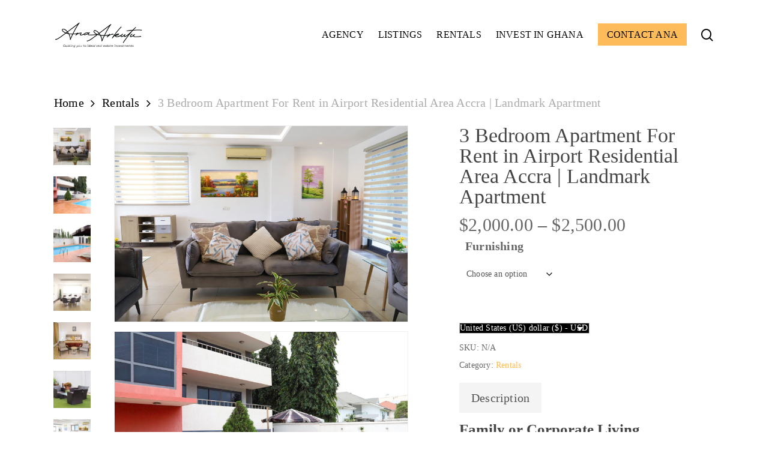

--- FILE ---
content_type: text/html; charset=UTF-8
request_url: https://anaarkutu.com/product/3-bedroom-apartments-for-rent-landmark-accra/
body_size: 121121
content:
<!doctype html><html lang="en-US" prefix="og: https://ogp.me/ns#" class="no-js"><head><script data-no-optimize="1">var litespeed_docref=sessionStorage.getItem("litespeed_docref");litespeed_docref&&(Object.defineProperty(document,"referrer",{get:function(){return litespeed_docref}}),sessionStorage.removeItem("litespeed_docref"));</script> <meta charset="UTF-8"><meta name="viewport" content="width=device-width, initial-scale=1, maximum-scale=1, user-scalable=0" /><title>3 Bedroom Apartment for rent in Airport Residential Area Accra</title><meta name="description" content="Spacious 3 bedroom apartment for rent in Airport Residential Area Accra. Unfurnished or furnished options available."/><meta name="robots" content="follow, index, max-snippet:-1, max-video-preview:-1, max-image-preview:large"/><link rel="canonical" href="https://anaarkutu.com/product/3-bedroom-apartments-for-rent-landmark-accra/" /><meta property="og:locale" content="en_US" /><meta property="og:type" content="product" /><meta property="og:title" content="3 Bedroom Apartment for rent in Airport Residential Area Accra" /><meta property="og:description" content="Spacious 3 bedroom apartment for rent in Airport Residential Area Accra. Unfurnished or furnished options available." /><meta property="og:url" content="https://anaarkutu.com/product/3-bedroom-apartments-for-rent-landmark-accra/" /><meta property="og:site_name" content="Ana Arkutu Consult" /><meta property="og:updated_time" content="2023-11-29T14:32:23+00:00" /><meta property="og:image" content="https://anaarkutu.com/wp-content/uploads/2020/10/LandImG_-4.jpg" /><meta property="og:image:secure_url" content="https://anaarkutu.com/wp-content/uploads/2020/10/LandImG_-4.jpg" /><meta property="og:image:width" content="1800" /><meta property="og:image:height" content="1200" /><meta property="og:image:alt" content="3 bedroom apartment for rent in airport residential area accra" /><meta property="og:image:type" content="image/jpeg" /><meta property="product:availability" content="instock" /><meta name="twitter:card" content="summary_large_image" /><meta name="twitter:title" content="3 Bedroom Apartment for rent in Airport Residential Area Accra" /><meta name="twitter:description" content="Spacious 3 bedroom apartment for rent in Airport Residential Area Accra. Unfurnished or furnished options available." /><meta name="twitter:site" content="@@AnaArkutu" /><meta name="twitter:creator" content="@@AnaArkutu" /><meta name="twitter:image" content="https://anaarkutu.com/wp-content/uploads/2020/10/LandImG_-4.jpg" /><meta name="twitter:label1" content="Price" /><meta name="twitter:data1" content="&#036;2,000.00 - &#036;2,500.00" /><meta name="twitter:label2" content="Availability" /><meta name="twitter:data2" content="In stock" /><link rel='dns-prefetch' href='//js.hs-scripts.com' /><link rel='dns-prefetch' href='//www.googletagmanager.com' /><link rel='dns-prefetch' href='//fonts.googleapis.com' /><link rel='dns-prefetch' href='//pagead2.googlesyndication.com' /><link rel="alternate" type="application/rss+xml" title="Ana Arkutu Consult &raquo; Feed" href="https://anaarkutu.com/feed/" /><link rel="alternate" type="application/rss+xml" title="Ana Arkutu Consult &raquo; Comments Feed" href="https://anaarkutu.com/comments/feed/" /><style id="litespeed-ccss">button.pswp__button{box-shadow:none!important;background-image:url(/wp-content/plugins/woocommerce/assets/css/photoswipe/default-skin/default-skin.png)!important}button.pswp__button,button.pswp__button--arrow--left:before,button.pswp__button--arrow--right:before{background-color:transparent!important}button.pswp__button--arrow--left,button.pswp__button--arrow--right{background-image:none!important}.pswp{display:none;position:absolute;width:100%;height:100%;left:0;top:0;overflow:hidden;-ms-touch-action:none;touch-action:none;z-index:1500;-webkit-text-size-adjust:100%;-webkit-backface-visibility:hidden;outline:0}.pswp *{-webkit-box-sizing:border-box;box-sizing:border-box}.pswp__bg{position:absolute;left:0;top:0;width:100%;height:100%;background:#000;opacity:0;-webkit-transform:translateZ(0);transform:translateZ(0);-webkit-backface-visibility:hidden;will-change:opacity}.pswp__scroll-wrap{position:absolute;left:0;top:0;width:100%;height:100%;overflow:hidden}.pswp__container{-ms-touch-action:none;touch-action:none;position:absolute;left:0;right:0;top:0;bottom:0}.pswp__container{-webkit-touch-callout:none}.pswp__bg{will-change:opacity}.pswp__container{-webkit-backface-visibility:hidden}.pswp__item{position:absolute;left:0;right:0;top:0;bottom:0;overflow:hidden}.pswp__button{width:44px;height:44px;position:relative;background:0 0;overflow:visible;-webkit-appearance:none;display:block;border:0;padding:0;margin:0;float:right;opacity:.75;-webkit-box-shadow:none;box-shadow:none}.pswp__button::-moz-focus-inner{padding:0;border:0}.pswp__button,.pswp__button--arrow--left:before,.pswp__button--arrow--right:before{background:url(/wp-content/plugins/woocommerce/assets/css/photoswipe/default-skin/default-skin.png) 0 0 no-repeat;background-size:264px 88px;width:44px;height:44px}.pswp__button--close{background-position:0 -44px}.pswp__button--share{background-position:-44px -44px}.pswp__button--fs{display:none}.pswp__button--zoom{display:none;background-position:-88px 0}.pswp__button--arrow--left,.pswp__button--arrow--right{background:0 0;top:50%;margin-top:-50px;width:70px;height:100px;position:absolute}.pswp__button--arrow--left{left:0}.pswp__button--arrow--right{right:0}.pswp__button--arrow--left:before,.pswp__button--arrow--right:before{content:'';top:35px;background-color:rgba(0,0,0,.3);height:30px;width:32px;position:absolute}.pswp__button--arrow--left:before{left:6px;background-position:-138px -44px}.pswp__button--arrow--right:before{right:6px;background-position:-94px -44px}.pswp__share-modal{display:block;background:rgba(0,0,0,.5);width:100%;height:100%;top:0;left:0;padding:10px;position:absolute;z-index:1600;opacity:0;-webkit-backface-visibility:hidden;will-change:opacity}.pswp__share-modal--hidden{display:none}.pswp__share-tooltip{z-index:1620;position:absolute;background:#fff;top:56px;border-radius:2px;display:block;width:auto;right:44px;-webkit-box-shadow:0 2px 5px rgba(0,0,0,.25);box-shadow:0 2px 5px rgba(0,0,0,.25);-webkit-transform:translateY(6px);-ms-transform:translateY(6px);transform:translateY(6px);-webkit-backface-visibility:hidden;will-change:transform}.pswp__counter{position:absolute;left:0;top:0;height:44px;font-size:13px;line-height:44px;color:#fff;opacity:.75;padding:0 10px}.pswp__caption{position:absolute;left:0;bottom:0;width:100%;min-height:44px}.pswp__caption__center{text-align:left;max-width:420px;margin:0 auto;font-size:13px;padding:10px;line-height:20px;color:#ccc}.pswp__preloader{width:44px;height:44px;position:absolute;top:0;left:50%;margin-left:-22px;opacity:0;will-change:opacity;direction:ltr}.pswp__preloader__icn{width:20px;height:20px;margin:12px}@media screen and (max-width:1024px){.pswp__preloader{position:relative;left:auto;top:auto;margin:0;float:right}}.pswp__ui{-webkit-font-smoothing:auto;visibility:visible;opacity:1;z-index:1550}.pswp__top-bar{position:absolute;left:0;top:0;height:44px;width:100%}.pswp__caption,.pswp__top-bar{-webkit-backface-visibility:hidden;will-change:opacity}.pswp__caption,.pswp__top-bar{background-color:rgba(0,0,0,.5)}.pswp__ui--hidden .pswp__button--arrow--left,.pswp__ui--hidden .pswp__button--arrow--right,.pswp__ui--hidden .pswp__caption,.pswp__ui--hidden .pswp__top-bar{opacity:.001}:root{--woocommerce:#7f54b3;--wc-green:#7ad03a;--wc-red:#a00;--wc-orange:#ffba00;--wc-blue:#2ea2cc;--wc-primary:#7f54b3;--wc-primary-text:#fff;--wc-secondary:#e9e6ed;--wc-secondary-text:#515151;--wc-highlight:#b3af54;--wc-highligh-text:#fff;--wc-content-bg:#fff;--wc-subtext:#767676}.woocommerce img,.woocommerce-page img{height:auto;max-width:100%}.woocommerce div.product div.images,.woocommerce-page div.product div.images{float:left;width:48%}.woocommerce div.product div.summary,.woocommerce-page div.product div.summary{float:right;width:48%;clear:none}.woocommerce div.product .woocommerce-tabs,.woocommerce-page div.product .woocommerce-tabs{clear:both}.woocommerce div.product .woocommerce-tabs ul.tabs:after,.woocommerce div.product .woocommerce-tabs ul.tabs:before,.woocommerce-page div.product .woocommerce-tabs ul.tabs:after,.woocommerce-page div.product .woocommerce-tabs ul.tabs:before{content:" ";display:table}.woocommerce div.product .woocommerce-tabs ul.tabs:after,.woocommerce-page div.product .woocommerce-tabs ul.tabs:after{clear:both}.woocommerce div.product .woocommerce-tabs ul.tabs li,.woocommerce-page div.product .woocommerce-tabs ul.tabs li{display:inline-block}@media only screen and (max-width:768px){:root{--woocommerce:#7f54b3;--wc-green:#7ad03a;--wc-red:#a00;--wc-orange:#ffba00;--wc-blue:#2ea2cc;--wc-primary:#7f54b3;--wc-primary-text:#fff;--wc-secondary:#e9e6ed;--wc-secondary-text:#515151;--wc-highlight:#b3af54;--wc-highligh-text:#fff;--wc-content-bg:#fff;--wc-subtext:#767676}.woocommerce div.product div.images,.woocommerce div.product div.summary,.woocommerce-page div.product div.images,.woocommerce-page div.product div.summary{float:none;width:100%}}:root{--woocommerce:#7f54b3;--wc-green:#7ad03a;--wc-red:#a00;--wc-orange:#ffba00;--wc-blue:#2ea2cc;--wc-primary:#7f54b3;--wc-primary-text:#fff;--wc-secondary:#e9e6ed;--wc-secondary-text:#515151;--wc-highlight:#b3af54;--wc-highligh-text:#fff;--wc-content-bg:#fff;--wc-subtext:#767676}.screen-reader-text{clip:rect(1px,1px,1px,1px);height:1px;overflow:hidden;position:absolute!important;width:1px;word-wrap:normal!important}.woocommerce .woocommerce-breadcrumb{margin:0 0 1em;padding:0}.woocommerce .woocommerce-breadcrumb:after,.woocommerce .woocommerce-breadcrumb:before{content:" ";display:table}.woocommerce .woocommerce-breadcrumb:after{clear:both}.woocommerce .quantity .qty{width:3.631em;text-align:center}.woocommerce div.product{margin-bottom:0;position:relative}.woocommerce div.product .product_title{clear:none;margin-top:0;padding:0}.woocommerce div.product div.images{margin-bottom:2em}.woocommerce div.product div.images img{display:block;width:100%;height:auto;box-shadow:none}.woocommerce div.product div.images.woocommerce-product-gallery{position:relative}.woocommerce div.product div.summary{margin-bottom:2em}.woocommerce div.product .woocommerce-tabs ul.tabs{list-style:none;padding:0 0 0 1em;margin:0 0 1.618em;overflow:hidden;position:relative}.woocommerce div.product .woocommerce-tabs ul.tabs li{border:1px solid #cfc8d8;background-color:#e9e6ed;color:#515151;display:inline-block;position:relative;z-index:0;border-radius:4px 4px 0 0;margin:0 -5px;padding:0 1em}.woocommerce div.product .woocommerce-tabs ul.tabs li a{display:inline-block;padding:.5em 0;font-weight:700;color:#515151;text-decoration:none}.woocommerce div.product .woocommerce-tabs ul.tabs li:after,.woocommerce div.product .woocommerce-tabs ul.tabs li:before{border:1px solid #cfc8d8;position:absolute;bottom:-1px;width:5px;height:5px;content:" ";box-sizing:border-box}.woocommerce div.product .woocommerce-tabs ul.tabs li:before{left:-5px;border-bottom-right-radius:4px;border-width:0 1px 1px 0;box-shadow:2px 2px 0 #e9e6ed}.woocommerce div.product .woocommerce-tabs ul.tabs li:after{right:-5px;border-bottom-left-radius:4px;border-width:0 0 1px 1px;box-shadow:-2px 2px 0 #e9e6ed}.woocommerce div.product .woocommerce-tabs ul.tabs:before{position:absolute;content:" ";width:100%;bottom:0;left:0;border-bottom:1px solid #cfc8d8;z-index:1}.woocommerce div.product .woocommerce-tabs .panel{margin:0 0 2em;padding:0}.woocommerce div.product form.cart{margin-bottom:2em}.woocommerce div.product form.cart:after,.woocommerce div.product form.cart:before{content:" ";display:table}.woocommerce div.product form.cart:after{clear:both}.woocommerce div.product form.cart div.quantity{float:left;margin:0 4px 0 0}.woocommerce div.product form.cart .button{vertical-align:middle;float:left}.woocommerce .cart .button{float:none}.screen-reader-text{border:0!important;clip:rect(0,0,0,0)!important;height:1px!important;margin:0!important;overflow:hidden!important;padding:0!important;position:absolute!important;width:1px!important;word-wrap:normal!important}div.wpforms-container-full,div.wpforms-container-full .wpforms-form *{background:0 0;border:0 none;border-radius:0;-webkit-border-radius:0;-moz-border-radius:0;float:none;font-size:100%;height:auto;letter-spacing:normal;list-style:none;outline:none;position:static;text-decoration:none;text-indent:0;text-shadow:none;text-transform:none;width:auto;visibility:visible;overflow:visible;margin:0;padding:0;box-sizing:border-box;-webkit-box-sizing:border-box;-moz-box-sizing:border-box;-webkit-box-shadow:none;-moz-box-shadow:none;-ms-box-shadow:none;-o-box-shadow:none;box-shadow:none}div.wpforms-container-full{margin-left:auto;margin-right:auto}div.wpforms-container-full .wpforms-form input,div.wpforms-container-full .wpforms-form label,div.wpforms-container-full .wpforms-form select,div.wpforms-container-full .wpforms-form button{margin:0;border:0;padding:0;display:inline-block;vertical-align:middle;background:0 0;height:auto;-webkit-box-sizing:border-box;-moz-box-sizing:border-box;box-sizing:border-box}div.wpforms-container-full .wpforms-form ul,div.wpforms-container-full .wpforms-form ul li{background:0 0!important;border:0!important;margin:0!important;padding:0!important;list-style:none!important}div.wpforms-container-full .wpforms-form ul li{margin-bottom:5px!important}div.wpforms-container-full .wpforms-form ul li:last-of-type{margin-bottom:0!important}div.wpforms-container-full .wpforms-form input.wpforms-field-medium{max-width:60%}div.wpforms-container-full .wpforms-form input.wpforms-field-large,div.wpforms-container-full .wpforms-form select.wpforms-field-large{max-width:100%}div.wpforms-container-full .wpforms-form .wpforms-field{padding:10px 0;clear:both}div.wpforms-container-full .wpforms-form .wpforms-field-label{display:block;font-weight:700;font-size:16px;float:none;line-height:1.3;margin:0 0 4px;padding:0;word-break:break-word;word-wrap:break-word}div.wpforms-container-full .wpforms-form .wpforms-field-label-inline{display:inline;vertical-align:baseline;font-size:16px;font-weight:400;line-height:1.3;word-break:break-word}div.wpforms-container-full .wpforms-form .wpforms-field-label.wpforms-label-hide{position:absolute;top:-99999px;left:-99999px}div.wpforms-container-full .wpforms-form .wpforms-required-label{color:red;font-weight:400}div.wpforms-container-full .wpforms-form .wpforms-list-inline ul li{display:inline-block;vertical-align:top;margin-right:20px!important}div.wpforms-container-full .wpforms-form input[type=email],div.wpforms-container-full .wpforms-form input[type=tel],div.wpforms-container-full .wpforms-form input[type=text],div.wpforms-container-full .wpforms-form select{background-color:#fff;box-sizing:border-box;border-radius:2px;color:#333;-webkit-box-sizing:border-box;-moz-box-sizing:border-box;display:block;float:none;font-size:16px;font-family:inherit;border:1px solid #ccc;padding:6px 10px;height:38px;width:100%;line-height:1.3}div.wpforms-container-full .wpforms-form input[type=radio]{border:1px solid #ccc;background-color:#fff;width:14px;height:14px;margin:0 10px 0 3px;display:inline-block;vertical-align:baseline}div.wpforms-container-full .wpforms-form input[type=radio]{border-radius:50%}div.wpforms-container-full .wpforms-form select{max-width:100%;text-transform:none;white-space:nowrap}div.wpforms-container-full .wpforms-form button[type=submit]{background-color:#eee;border:1px solid #ddd;color:#333;font-size:1em;padding:10px 15px}div.wpforms-container-full .wpforms-form noscript.wpforms-error-noscript{color:#900}div.wpforms-container-full .wpforms-form .wpforms-recaptcha-container{padding:10px 0 20px;clear:both}div.wpforms-container-full .wpforms-form .wpforms-recaptcha-container.wpforms-is-turnstile .g-recaptcha{line-height:0;font-size:0}div.wpforms-container-full .wpforms-form .wpforms-submit-container{padding:10px 0 0;clear:both;position:relative}div.wpforms-container-full .wpforms-form .wpforms-submit-spinner{margin-left:.5em;display:inline-block;vertical-align:middle;max-width:26px}div.wpforms-container-full .wpforms-form .wpforms-field-select select>option{color:inherit}div.wpforms-container-full .wpforms-form .wpforms-field-select select>option.placeholder,div.wpforms-container-full .wpforms-form .wpforms-field-select select>option[disabled]{color:inherit;opacity:.5}div.wpforms-container-full .wpforms-field.wpforms-field-select-style-classic select{padding-left:10px}div.wpforms-container-full{margin:24px auto}div.wpforms-container-full .wpforms-form .wpforms-field-hp{display:none!important;position:absolute!important;left:-9000px!important}@media only screen and (max-width:600px){div.wpforms-container-full .wpforms-form .wpforms-field:not(.wpforms-field-phone):not(.wpforms-field-select-style-modern){overflow-x:hidden}div.wpforms-container-full .wpforms-form .wpforms-field>*{max-width:100%}div.wpforms-container-full .wpforms-form input.wpforms-field-medium,div.wpforms-container-full .wpforms-form input.wpforms-field-large,div.wpforms-container-full .wpforms-form select.wpforms-field-large{max-width:100%}}form.cart button.single_add_to_cart_button,form.cart .quantity{display:none!important}.wcml-dropdown{width:15.5em;max-width:100%;position:relative}.wcml-dropdown>ul{position:relative;padding:0;margin:0!important;list-style-type:none}.wcml-dropdown li{list-style-type:none;padding:0;margin:0;border:1px solid #cdcdcd;background-color:#fff}.wcml-dropdown a{display:block;text-decoration:none;padding:.5em .5em .4em;line-height:1;box-shadow:none!important}.wcml-dropdown a.wcml-cs-item-toggle{position:relative;padding-right:calc(10px + .7em + .7em)}.wcml-dropdown a.wcml-cs-item-toggle:after{content:'';vertical-align:middle;display:inline-block;border:.35em solid transparent;border-top:.5em solid;position:absolute;right:10px;top:calc(50% - .175em)}.wcml-dropdown .wcml-cs-submenu{visibility:hidden;position:absolute;top:100%;right:0;left:0;border-top:1px solid #cdcdcd;padding:0;margin:0!important;list-style-type:none;z-index:101}.wcml-dropdown .wcml-cs-submenu li{padding:0;margin:0;border:solid #cdcdcd;border-width:0 1px 1px}.woocommerce .wcml-dropdown.product{margin:1em 0;overflow:visible}.product.wcml-dropdown,.product.wcml-dropdown li,.product.wcml-dropdown li li{border-color:#cdcdcd}.product.wcml-dropdown li>a{color:#222;background-color:#e5e5e5}.product.wcml-dropdown .wcml-cs-active-currency>a{color:#fff;background-color:#000}[class*=" icon-"],i[class*=fa-]{font-family:FontAwesome;font-weight:400;font-style:normal;text-decoration:inherit;-webkit-font-smoothing:antialiased;*margin-right:.3em}[class^=icon-]:before,[class*=" icon-"]:before{text-decoration:inherit;speak:none}[class^=icon-],[class*=" icon-"]{display:inline;width:auto;height:auto;line-height:normal;vertical-align:baseline;background-image:none;background-position:0 0;background-repeat:repeat;margin-top:0}.fa{display:inline-block;font:normal normal normal 14px/1 FontAwesome;font-size:inherit;text-rendering:auto;-webkit-font-smoothing:antialiased;-moz-osx-font-smoothing:grayscale}.fa-facebook:before{content:"\f09a"}.fa-linkedin:before{content:"\f0e1"}.fa-angle-right:before{content:"\f105"}.fa-youtube-play:before{content:"\f16a"}.fa-instagram:before{content:"\f16d"}.col{position:relative;display:block;width:100%}@media (min-width:691px){.col{margin-right:2%}}.col:last-child{margin-right:0}.col.col_last{margin-right:0}a,body,div,form,h1,h2,header,html,i,img,label,li,nav,p,span,ul{margin:0;padding:0;border:0;font-size:100%;font:inherit;vertical-align:baseline}input[type=submit]{-webkit-appearance:none}html{max-width:100%;overflow-y:scroll;overflow-x:hidden}body{max-width:100%;overflow:hidden;background:#fff;font-family:'Open Sans',Helvetica,sans-serif;color:#676767;position:relative}ul{list-style:none}input[type=text]::-ms-clear{display:none}p:empty{display:none}header,nav{display:block}*{-webkit-box-sizing:border-box;-moz-box-sizing:border-box;box-sizing:border-box}:root{--scroll-bar-w:-2px}.container{margin:0 auto;position:relative;max-width:880px}.row{position:relative}.main-content>.row,header .row{margin-left:0;margin-right:0}.col:after,.row:after{content:"";display:block;height:0;clear:both;visibility:hidden}.row{padding-bottom:24px}@media (min-width:691px){.span_3{width:23.5%}.span_5{width:40.5%}.span_7{width:57.5%}.span_9{width:74.5%}.span_12{width:100%}}body{font-size:14px;-webkit-font-smoothing:antialiased;font-family:'Open Sans',Helvetica,sans-serif;font-weight:400;line-height:26px}body:not(.nectar-no-flex-height){display:flex;flex-direction:column;min-height:100vh}body:not(.nectar-no-flex-height) #ajax-content-wrap,body:not(.nectar-no-flex-height) .ocm-effect-wrap,body:not(.nectar-no-flex-height) .ocm-effect-wrap-inner{display:flex;flex-direction:column;flex-grow:1}body:not(.nectar-no-flex-height) .container-wrap{flex-grow:1}p{-webkit-font-smoothing:antialiased}.nectar-skip-to-content:not(:focus),.screen-reader-text{border:0;clip:rect(1px,1px,1px,1px);clip-path:inset(50%);height:1px;margin:-1px;overflow:hidden;padding:0;position:absolute!important;width:1px;word-wrap:normal!important}@media only screen and (min-width:1000px){.nectar-mobile-only{display:none}}@media only screen and (max-width:999px){.nectar-mobile-only.mobile-header{display:inline-block}}.nectar-mobile-only.mobile-header .inner{display:flex}#header-outer .screen-reader-text{height:1px}.container-wrap{background-color:#f8f8f8;position:relative;z-index:10;margin-top:0;padding-top:40px;padding-bottom:40px}a{color:#3555ff;text-decoration:none}h1{font-size:54px;line-height:62px;margin-bottom:7px}h2{font-size:34px;line-height:44px;margin-bottom:7px}h1,h2{color:#444;letter-spacing:0;-webkit-font-smoothing:antialiased;font-family:'Open Sans';font-weight:600}p{padding-bottom:27px}.container .row:last-child{padding-bottom:0}ul{margin-left:30px;margin-bottom:30px}li ul{margin-bottom:0}ul li{list-style:disc;list-style-position:outside}#header-outer nav>ul,#slide-out-widget-area ul{margin:0}#header-outer ul li,#slide-out-widget-area ul li{list-style:none}.main-content img{max-width:100%;height:auto}.row .col img{margin-bottom:15px;max-width:100%;height:auto}#header-space{height:90px;background-color:#fff}#header-outer{width:100%;top:0;left:0;position:fixed;padding:28px 0 0;background-color:#fff;z-index:9999;overflow:visible}#top #logo{width:auto;max-width:none;line-height:22px;font-size:22px;letter-spacing:-1px;color:#444;font-family:'Open Sans';font-weight:600;align-self:center}#top #logo img{text-indent:-9999px;max-width:none;width:auto;margin-bottom:0;display:block}#top{position:relative;z-index:9998;width:100%}#top .container .row{padding-bottom:0}#top nav>ul{overflow:visible;min-height:1px;line-height:1px}body:not(.ascend) #top nav>.buttons{margin-left:15px}#header-outer #top nav>.buttons{right:0;height:100%;overflow:hidden}#top nav ul li{float:right}#top nav>ul>li{float:left}#top nav>ul>li>a{padding:0 10px;display:block;color:#676767;font-size:14px;line-height:20px}#header-outer[data-lhe=animated_underline] #top nav>ul>li>a{padding-left:0;padding-right:0;margin-right:10px;margin-left:10px}#top nav ul li a{color:#999}.sf-menu{line-height:1;float:left;margin-bottom:30px}.sf-menu ul li{font-weight:400;width:100%}.sub-menu{z-index:3}.sf-menu ul li a{margin:0}.sf-menu,.sf-menu *{list-style:none outside none;margin:0;padding:0;z-index:10}.sf-menu{line-height:1}.sf-menu ul{position:absolute;top:100%;left:0}.sf-menu ul li{font-size:12px;width:100%}.sf-menu .menu-item a{outline:0 none}.sf-menu li{float:left;outline:0 none;line-height:0;font-size:12px;position:relative}.sf-menu a{display:block;position:relative;text-decoration:none}#header-outer .sf-menu li ul li a{font-size:12px;line-height:13px;letter-spacing:0}.sf-menu li ul li a{box-shadow:none}.sf-menu ul li a{border-radius:0;box-shadow:none;text-shadow:none}#top .span_9{position:static}#top nav>ul>li>ul>li{opacity:0}#top .sf-menu li ul li a{background-color:transparent}.sf-menu>li>ul{opacity:0;display:block;transform:translateY(-9999px);box-shadow:0 6px 28px rgba(0,0,0,.08)}.sf-menu>li ul{padding:20px;width:20em}.sf-menu>li ul a{padding:6px}body:not([data-header-format=left-header]) #top .sf-menu li ul{background-color:#fff}#header-outer .sf-menu li ul li a{color:#999}.sf-menu ul li a{border-bottom:0}@media only screen and (min-width:1000px){#header-outer:not([data-format=left-header]){padding-top:0}#header-outer:not([data-format=left-header]) #top>.container>.row,#header-outer:not([data-format=left-header]) #top>.container>.row nav,#header-outer:not([data-format=left-header]) #top>.container>.row nav>ul,#header-outer:not([data-format=left-header]) #top>.container>.row nav>ul>li{display:-webkit-flex;display:-ms-flexbox;display:flex}#header-outer:not([data-format=left-header]) #top .span_3,#header-outer:not([data-format=left-header]) #top .span_9{display:-webkit-flex;display:-ms-flexbox;display:flex;float:none;width:auto}#header-outer[data-format=default] #top .span_9{margin-left:auto}#header-outer:not([data-format=left-header]) #top nav>.buttons{overflow:visible;height:auto}#header-outer:not([data-format=left-header]) #top nav>ul>li{-webkit-align-items:center;align-items:center}#header-outer:not([data-format=left-header]) #top nav>ul{float:none;display:inline-block;vertical-align:middle}}@media only screen and (max-width:999px){#top .col.span_9{text-align:right;line-height:0}#header-outer .mobile-search .icon-salient-search,#top .span_9>.slide-out-widget-area-toggle>div{position:relative;display:block;top:50%;font-size:18px;-webkit-transform:translateY(-50%);transform:translateY(-50%);background-color:transparent}#top .mobile-search,#top .span_9>.slide-out-widget-area-toggle{position:relative;width:auto;padding:0 10px;top:auto;right:auto;margin-bottom:0;margin-top:0;display:inline-block;vertical-align:middle;line-height:0;height:100%;-webkit-transform:none;transform:none}body[data-slide-out-widget-area-style=slide-out-from-right] .slide_out_area_close:before,body[data-slide-out-widget-area-style=slide-out-from-right].material a.slide_out_area_close:before{background-color:rgba(0,0,0,.06)}#top .mobile-search{padding:0 10px}#top .span_9>.slide-out-widget-area-toggle{padding-right:0}}#top nav ul #search-btn a,#top nav ul #search-btn a span{line-height:20px;height:20px}#top .span_9>.slide-out-widget-area-toggle a.using-label .label{font-style:normal;display:inline-block;vertical-align:middle;margin-right:15px;line-height:1!important;font-size:14px}#top .span_9>.slide-out-widget-area-toggle a.using-label>span{display:inline-block;vertical-align:middle}#top .span_9>.slide-out-widget-area-toggle a.using-label{width:auto;vertical-align:middle}#top nav .buttons li{line-height:12px;position:relative}#top nav ul #search-btn a{padding:0;width:24px;text-align:center;display:block;background-position:right top;background-repeat:no-repeat;box-sizing:content-box}#top nav ul #search-btn a span{top:0;background-color:transparent}.material #slide-out-widget-area.slide-out-from-right .off-canvas-social-links a i{font-size:18px;color:inherit;background-color:transparent;text-align:center;line-height:24px;height:22px;width:36px;position:relative;top:0}.material #slide-out-widget-area.slide-out-from-right .off-canvas-social-links a i:after{position:absolute;top:100%;left:0;-webkit-transform:translate3d(0,0,0);transform:translate3d(0,0,0);width:100%}#top .mobile-search{display:none;text-align:right;z-index:10000}#top .span_9>.slide-out-widget-area-toggle{display:none;z-index:10000}.mobile-search .icon-salient-search{background-color:transparent;color:#a9a9a9;line-height:34px;font-size:18px;width:18px}.material .mobile-search .icon-salient-search{color:#a9a9a9}#search-outer{display:none}#header-outer .row .col.span_3,#header-outer .row .col.span_9{width:auto}#header-outer .row .col.span_9{float:right}.col{position:relative;float:left}i[class*=fa-]{display:inline-block;word-spacing:1px;position:relative;text-align:center;top:-2px;vertical-align:middle;max-width:100%}#slide-out-widget-area{display:none}#slide-out-widget-area.slide-out-from-right{position:fixed;transform:translate(301px,0);-webkit-transform:translate(301px,0);top:0;right:0;width:300px;height:100%;z-index:10000;padding:33px;overflow:hidden}#slide-out-widget-area-bg{-webkit-backface-visibility:hidden;background-color:rgba(0,0,0,.8);position:fixed;height:1px;width:1px;opacity:0;left:0;top:0;z-index:9996}#slide-out-widget-area .off-canvas-social-links li:first-child a{padding-left:0}body .lines-button{line-height:0;font-size:0}.lines-button{top:9px;position:relative;display:block}.lines{display:block;width:1.4rem;height:3px;background-color:#ecf0f1;position:relative}.lines:after,.lines:before{display:block;width:1.4rem;height:3px;background:#ecf0f1;position:absolute;left:0;content:'';transform-origin:.142rem center}.lines:before{top:6px}.lines:after{top:-6px}@media only screen and (min-width:1000px){.slide-out-widget-area-toggle a{transform:translateZ(0)}}.slide-out-widget-area-toggle .lines-button:after{background-color:rgba(0,0,0,.4);display:inline-block;width:1.4rem;height:2px;position:absolute;left:0;top:0;content:'';transform:scale(1,1)}.slide-out-widget-area-toggle.mobile-icon .lines-button.x2 .lines:after,.slide-out-widget-area-toggle.mobile-icon .lines-button.x2 .lines:before,.slide-out-widget-area-toggle.mobile-icon .lines-button:after{background-color:#999}body #header-outer .lines-button{top:9px}.slide-out-widget-area-toggle.mobile-icon .lines-button:after{top:0!important}.slide-out-widget-area-toggle.mobile-icon .lines{background-color:transparent}.slide-out-widget-area-toggle.mobile-icon .lines-button:after,.slide-out-widget-area-toggle.mobile-icon .lines:after,.slide-out-widget-area-toggle.mobile-icon .lines:before{height:2px!important;width:22px!important}.slide-out-widget-area-toggle a>span{transform-origin:center;display:block;height:21px}.slide-out-widget-area-toggle.mobile-icon a>span{height:20px}input[type=email],input[type=number],input[type=tel],input[type=text]{padding:10px;width:100%;font-size:14px;font-family:inherit;line-height:24px;color:#555;background-color:#f1f1f1;border:none}button[type=submit],input[type=button],input[type=submit]{background-color:#333;padding:7px 11px;border:none;color:#fff;width:auto;font-family:'Open Sans';font-weight:600;font-size:14px;border-radius:2px}body[data-form-submit=regular] .container-wrap button[type=submit]{padding:15px 22px!important}select{padding:10px;width:100%;border:none;font-family:'Open Sans';font-weight:400;font-size:12px;line-height:22px;color:#555;background-color:#fff;box-shadow:0 1px 2px rgba(0,0,0,.16)}.fa.fa-angle-right,.fa.fa-facebook,.fa.fa-linkedin,.icon-salient-search{font-family:icomoon!important;speak:none;font-style:normal;font-weight:400;font-variant:normal;text-transform:none;line-height:1;-webkit-font-smoothing:antialiased}body .fa.fa-angle-right:before{content:"\e607"}body .fa.fa-facebook:before{content:"\e60d"}.fa.fa-linkedin:before{content:"\e605"}body .lines,body .lines:after,body .lines:before{height:2px}.icon-salient-search:before{content:"\e036"}#top nav ul #search-btn a span{font-size:18px;color:rgba(0,0,0,.48)}:root{--mobile-container-width:88%}@media only screen and (min-width:1300px){.container{max-width:1100px}}@media only screen and (min-width:1000px) and (max-width:1300px){#top nav>ul>li>a{padding-left:8px}}@media only screen and (min-width:691px) and (max-width:999px){.span_12,.span_3,.span_5,.span_7,.span_9{width:100%;margin-left:0}.col{margin-bottom:25px}#header-outer .col{margin-bottom:0;margin-right:0}}@media only screen and (max-width:690px){.col{margin-bottom:25px}#header-outer .col{margin-bottom:0}}@media only screen and (min-width:1px) and (max-width:999px){.container{max-width:var(--mobile-container-width)}#header-outer #top #logo img{margin-top:0!important}#header-outer[data-has-menu=true] #top .span_3,#header-outer[data-has-menu=true][data-mobile-fixed="1"] #top .span_3{text-align:left}#header-outer[data-mobile-fixed="1"]{position:fixed!important}.container-wrap{z-index:11}body #top #logo img{height:24px;margin-top:-3px;top:3px;position:relative}#header-outer #top #logo img{top:0}.material #header-outer:not([data-transparent-header=true]) #top #logo img.stnd{position:relative}body #header-outer{margin-bottom:0;padding:12px 0}body #header-outer{position:relative}#slide-out-widget-area{top:0!important}#header-outer #logo{top:0;left:0}#header-space{display:none}#header-space[data-header-mobile-fixed="1"]{display:block}#top .mobile-search,#top .span_9>.slide-out-widget-area-toggle{display:inline-block}#top .col.span_3{left:0;top:0;z-index:100;width:100%}#top .col.span_3{position:relative}#header-outer #top .col.span_3{line-height:0}#header-outer #top .col.span_3 #logo{vertical-align:middle}#top .col.span_9{margin-left:0;margin-bottom:0;width:100%!important;float:none;z-index:100;position:static;display:flex;align-items:center}#top .col.span_9{min-height:0;width:auto!important;position:absolute!important;right:0;top:0;z-index:2000;height:100%}body[data-slide-out-widget-area=true] #top #logo{-webkit-transform:none!important;transform:none!important}body[data-slide-out-widget-area=true] #top .span_3{text-align:center}#header-outer .slide-out-widget-area-toggle .lines,#header-outer .slide-out-widget-area-toggle .lines-button,#header-outer .slide-out-widget-area-toggle .lines:after,#header-outer .slide-out-widget-area-toggle .lines:before{width:22px}#header-outer .slide-out-widget-area-toggle.mobile-icon .lines:after{top:-6px}body #header-outer .slide-out-widget-area-toggle.mobile-icon .lines:before{top:6px}#header-outer[data-mobile-fixed="1"] #top #logo,body[data-slide-out-widget-area=true] #top #logo{display:inline-block}body[data-slide-out-widget-area=true] #top .col.span_3{width:100%}body #slide-out-widget-area:not(.slide-out-from-right-hover) .slide_out_area_close{display:block}#header-outer #top nav>ul{width:auto;padding:15px 0 25px;margin:0 auto 0 auto;z-index:100000;position:relative}#header-outer #top nav>ul>li>ul>li{opacity:1;transform:none}#top nav>ul li{display:block;width:auto;margin-left:0}#top nav>ul ul{position:relative;width:auto;top:0;left:0;padding:0;opacity:1;visibility:visible;box-shadow:0 0 0 #fff;background-color:transparent;float:none}#top nav>ul ul li{padding-left:20px}#header-outer #top nav{display:none!important}.main-content>div{padding-bottom:0}#header-outer:not([data-permanent-transparent="1"]),#top{height:auto!important}}@media screen and (max-width:782px){body{position:static}}@media only screen and (max-width:690px){.woocommerce div.product .woocommerce-tabs ul.tabs li{float:none;border-right:0;width:100%}}@media only screen and (min-width:1px) and (max-width:999px){.single-product .product_title{padding-right:0!important}}.quantity .minus~input[type=number]::-webkit-inner-spin-button,.quantity .minus~input[type=number]::-webkit-outer-spin-button{-webkit-appearance:none;margin:0}.quantity .minus~input[type=number]{-moz-appearance:textfield;margin:0}.woocommerce button.button,.woocommerce-page button.button{background-color:#333;box-shadow:none;-webkit-box-shadow:none;background-image:none;text-shadow:none;-webkit-text-shadow:none;border:none;background-repeat:no-repeat;color:#fff;display:inline-block;font-size:12px;line-height:12px;padding:10px;position:relative;text-align:center;text-transform:capitalize;font-weight:400}.woocommerce-page button[type=submit].single_add_to_cart_button,body[data-form-submit=regular].woocommerce-page .container-wrap button[type=submit].single_add_to_cart_button{font-size:16px;padding:20px 45px!important}.woocommerce .cart .quantity{position:relative}.woocommerce .cart .quantity label.screen-reader-text{display:none}.woocommerce div.product div.images.woocommerce-product-gallery .product-slider img{margin-bottom:0}.woocommerce div.product div.images img,.woocommerce-page div.product div.images img{box-shadow:none}.woocommerce div.product div.images,.woocommerce div.product[data-tab-pos=in_sidebar] div.summary,.woocommerce-page div.product div.images,.woocommerce-page div.product[data-tab-pos=in_sidebar] div.summary{width:100%!important;margin-bottom:0!important}@media only screen and (max-width:999px){.woocommerce div.product div.summary{width:100%}}.woocommerce .quantity input.qty,.woocommerce-page .quantity input.qty{float:none!important}.woocommerce div.product form.cart div.quantity{float:none}.woocommerce div.product form.cart div.quantity,.woocommerce-page div.product form.cart div.quantity{margin-right:20px}.woocommerce-breadcrumb [class*=fa-]{line-height:32px;top:-1px;width:20px}.woocommerce .woocommerce-breadcrumb{color:inherit}.woocommerce .woocommerce-breadcrumb a,.woocommerce .woocommerce-breadcrumb i{color:#000}.woocommerce .woocommerce-breadcrumb span a,.woocommerce.single-product div.product_meta a{padding:1px 0}.woocommerce .woocommerce-breadcrumb span:last-child{opacity:.55}.woocommerce div.product .summary p.price{display:block;color:inherit;font-size:30px;line-height:30px;margin-top:.5em;padding-bottom:1.3em}.woocommerce div.product .product_title,.woocommerce-page div.product .product_title{margin-bottom:3px}.woocommerce-page button[type=submit].single_add_to_cart_button{margin-top:30px}.woocommerce div.product_meta>span{display:block;line-height:1.4;margin-bottom:10px}.woocommerce div.product_meta>span:last-child{margin-bottom:0}.woocommerce div.product_meta{font-size:14px}.woocommerce div.product_meta{margin-bottom:20px}.woocommerce .woocommerce-breadcrumb a,.woocommerce.single-product div.product_meta a{background-repeat:no-repeat;background-size:0 2px;background-position:left bottom;background-image:linear-gradient(to right,#000 0,#000 100%)}.easyzoom{display:block;position:relative}.easyzoom img{vertical-align:bottom}body .pswp{z-index:1000001}.woocommerce.single-product div.product[data-tab-pos]{height:auto;width:auto;display:block}body.single-product .container-wrap{padding-bottom:50px}.woocommerce .single-product-summary{padding-left:15px}.woocommerce .single-product-summary .entry-summary p{padding-bottom:20px}.woocommerce div.product div.images.woocommerce-product-gallery .product-slider img{margin-bottom:0}.wc-tab .hidden-tab-heading{display:none}@media only screen and (min-width:1000px){.single-product .product[data-gallery-style=left_thumb_sticky] .single-product-main-image{width:60%;margin-right:0;padding-right:70px}.single-product .product[data-gallery-style=left_thumb_sticky][data-tab-pos=in_sidebar] .single-product-summary{width:40%}.single-product .row>.product[data-gallery-style=left_thumb_sticky] .single-product-main-image{width:66%}.single-product .row>.product[data-gallery-style=left_thumb_sticky][data-tab-pos=in_sidebar] .single-product-summary{width:34%}}@media only screen and (min-width:1000px){.single-product .product[data-gallery-style=left_thumb_sticky] .flickity.product-thumbs{width:100px;float:left}.single-product .product[data-gallery-style=left_thumb_sticky] div.images .product-slider{width:calc(100% - 100px)!important;float:right;padding-left:30px}}@media only screen and (max-width:999px){.single-product .product[data-gallery-style=left_thumb_sticky] .product-thumbs.flickity{overflow:hidden!important}.single-product .product-thumbs{width:100%}.single-product .product[data-gallery-style=left_thumb_sticky] .summary.entry-summary{clear:both}}@media only screen and (max-width:1300px) and (min-width:1000px){.single-product .product[data-gallery-style=left_thumb_sticky] .flickity.product-thumbs{width:70px;float:left}.single-product .product[data-gallery-style=left_thumb_sticky] div.images .product-slider{width:calc(100% - 70px)!important;float:right;padding-left:30px}}.single-product .product[data-gallery-style=left_thumb_sticky] .product-thumbs .thumb-inner{line-height:0}@media only screen and (min-width:1000px){.single-product .product[data-gallery-style=left_thumb_sticky] .product-thumbs img{margin-bottom:11px}.single-product .product[data-gallery-style=left_thumb_sticky] .product-slider .slide{margin-bottom:15px}.single-product .product[data-gallery-style=left_thumb_sticky] .images>div:last-child,.single-product .product[data-gallery-style=left_thumb_sticky] div.summary{margin-bottom:0}}@media only screen and (max-width:999px){.single-product .product[data-gallery-style=left_thumb_sticky] .images .slide{margin-bottom:5px}}.single-product .product[data-gallery-style=left_thumb_sticky] .product-thumbs .thumb img{border:1px solid transparent;padding:1px}.single-product .product[data-gallery-style=left_thumb_sticky] .product-thumbs .thumb img{border:2px solid transparent;padding:2px}.single-product:not(.mobile) .product[data-gallery-style=left_thumb_sticky] .slider>div:first-child{position:relative!important}.single-product .product[data-gallery-style=left_thumb_sticky]:not([data-gallery-variant=fullwidth]) .product-slider .slide{border:1px solid rgba(0,0,0,.06)}.single-product .nectar-prod-wrap,.woocommerce .product[data-gallery-style=left_thumb_sticky][data-tab-pos=in_sidebar] .single-product-summary>div.summary{float:none;width:100%}@media only screen and (min-width:1000px){.product[data-gallery-style=left_thumb_sticky] .easyzoom>a{display:block}}@media only screen and (min-width:1000px){.single-product .product[data-gallery-style=left_thumb_sticky] div.images .product-slider .slide{position:relative!important}}.single-product .images .product-slider,.single-product .product-thumbs.flickity{overflow:hidden}.single-product .images .product-slider .slide{width:100%!important}.single-product .images .product-slider{margin-bottom:10px}.single-product .product-thumbs{width:calc(100% + 10px);margin-left:-5px}.single-product [data-gallery-style=left_thumb_sticky] .product-thumbs>.slider{width:100%;margin-left:0}@media only screen and (max-width:999px){.single-product [data-gallery-style=left_thumb_sticky] .product-thumbs .slider .thumb{width:20%;padding:0 5px;float:left}.single-product [data-gallery-style=left_thumb_sticky] .images .product-slider.flickity .slider>.slide:not(:first-child){position:absolute;top:0;z-index:-1;opacity:0;width:100%}}@media only screen and (max-width:690px){.single-product [data-gallery-style=left_thumb_sticky] .product-thumbs .slider .thumb{width:25%}}.single-product .product-thumbs .slider .thumb img{max-width:none;width:100%}.single-product .product-thumbs img{margin-bottom:0}.single-product .product-thumbs.flickity{position:relative}.woocommerce div.product .woocommerce-tabs ul.tabs li,.woocommerce-page div.product .woocommerce-tabs ul.tabs li{background-image:none;box-shadow:none;-webkit-box-shadow:none;margin-left:-2px;margin-right:-2px;border-radius:0;-webkit-border-radius:0;border-top:0;border-left:0}.woocommerce div.product .woocommerce-tabs ul.tabs li:last-child{border-right:0}.woocommerce div.product .woocommerce-tabs ul.tabs li:before,.woocommerce-page div.product .woocommerce-tabs ul.tabs li:before{box-shadow:none}.woocommerce div.product .woocommerce-tabs ul.tabs li{border-bottom:none!important;background-color:rgba(0,0,0,.043)}.woocommerce div.product .woocommerce-tabs ul.tabs li:after,.woocommerce div.product .woocommerce-tabs ul.tabs li:before,.woocommerce div.product .woocommerce-tabs ul.tabs:before,.woocommerce-page div.product .woocommerce-tabs ul.tabs li:after,.woocommerce-page div.product .woocommerce-tabs ul.tabs li:before{border:none!important;box-shadow:none!important}.woocommerce div.product .woocommerce-tabs ul.tabs{padding-left:2px;margin-bottom:0}.woocommerce div.product .woocommerce-tabs ul.tabs li a{font-weight:400;font-weight:400;border-top:0;text-shadow:none;-webkit-text-shadow:none}.woocommerce .woocommerce-tabs>div:not(.tab-container){margin-top:0!important;margin-bottom:0!important}.woocommerce #ajax-content-wrap .woocommerce-tabs>div:not(.tab-container){padding:15px 0}.woocommerce .woocommerce-tabs>div h2{margin-bottom:4px}p{padding-bottom:1.5em}#header-space{background-color:#fff}.container-wrap,.ocm-effect-wrap{background-color:#fff}body[data-header-resize="1"] .container-wrap{margin-top:0;padding-top:40px}body.material #header-outer[data-header-resize="1"]:not([data-format=left-header]):not(.scrolled-down):not(.small-nav){box-shadow:none}#top .slide-out-widget-area-toggle a span{overflow:hidden;width:22px}#top .slide-out-widget-area-toggle a>span{position:relative}body.material #header-outer:not([data-format=left-header]) #top nav>.buttons>li{margin:0 14px}body.material #header-outer #top nav>.buttons>li:last-child{margin-right:0!important}body.material #header-outer #top nav>.buttons>li:first-child{margin-left:0}body.material #top nav ul #search-btn>div{padding-left:0;border-left:none!important}#top nav ul #search-btn a,#top nav ul #search-btn a span{height:21px;line-height:21px}body.material #top nav ul #search-btn a span{font-size:20px}body.material #header-outer:not([data-format=left-header]) #top nav>.buttons{margin-left:30px}.material #top nav>.buttons{padding-right:0!important}body[data-full-width-header=false] #slide-out-widget-area .slide_out_area_close{z-index:100}#header-outer .sf-menu ul li a{border-bottom:none}#ajax-content-wrap:after{background-color:rgba(0,0,0,.45);content:'';position:fixed;opacity:0;left:0;top:0;width:100%;height:100%;z-index:1000;transform:translateZ(0);backface-visibility:hidden}@media all and (-ms-high-contrast:none),(-ms-high-contrast:active){#ajax-content-wrap:after{display:none}}#slide-out-widget-area .inner .off-canvas-menu-container.mobile-only .menu.secondary-header-items{display:none}#slide-out-widget-area .mobile-only .menu.secondary-header-items{margin-top:25px}#header-outer .mobile-search .icon-salient-search{background-color:transparent!important;vertical-align:middle;font-size:18px}.sf-menu li ul li a .menu-title-text:after,body #header-outer[data-lhe=animated_underline] #top nav>ul>li:not([class*=button_])>a .menu-title-text:after{transform-origin:0 0;bottom:-3px}#search-outer #search #close a:before,.slide_out_area_close:before{position:absolute;top:50%;left:50%;display:block;width:46px;height:46px;margin:-23px 0 0 -23px;border-radius:50%;background-color:rgba(0,0,0,.05);content:'';transform:scale(1) translateZ(0)}#search-outer #search #close a:before{width:42px;height:42px;margin:-21px 0 0 -21px}.woocommerce .pswp__button--arrow--left,.woocommerce .pswp__button--arrow--right{overflow:visible;height:40px;width:40px;border-radius:100px;border:2px solid rgba(255,255,255,.3)}.material.woocommerce .pswp__button--arrow--left:before,.material.woocommerce .pswp__button--arrow--right:before{background-image:none;line-height:40px;height:40px;width:36px}.woocommerce .pswp__button--arrow--left:before{transform:translateX(-5px)}body.material.woocommerce .pswp__button--arrow--left{height:40px;line-height:40px;font-size:18px;font-family:icomoon;margin-top:0;opacity:1;left:40px}body.material.woocommerce .pswp__button--arrow--right{line-height:40px;height:40px;font-size:18px;margin-top:0;font-family:icomoon;opacity:1;right:40px}.woocommerce .pswp__button--arrow--left:after,.woocommerce .pswp__button--arrow--right:after{display:block;content:' ';position:absolute;width:18px;height:2px;background-color:#fff;top:19px;opacity:0;left:-6px;transform:translateX(-37px)}.woocommerce .pswp__button--arrow--left:after,.woocommerce .pswp__button--arrow--right:after{top:16px;transform-origin:right;opacity:1;transform:translateX(13px) scaleX(.9)}.woocommerce .pswp__button--arrow--left:after{left:65px;transform-origin:left;opacity:1;transform:translateX(-54px) scaleX(.9)}.woocommerce .pswp__button--arrow--left:before{content:"\e608";color:#fff}.woocommerce .pswp__button--arrow--left:before{top:-4px;left:-1px;display:block;position:relative}.woocommerce .pswp__button--arrow--right:before{content:"\e607";color:#fff}.woocommerce .pswp__button--arrow--right:before{top:-4px;right:-1px;display:block;transform:translateX(5px);position:relative}.container-wrap button[type=submit]{padding:16px!important;border-radius:0!important}.cart .quantity input.minus,.cart .quantity input.plus{font-weight:400;font-size:16px}#slide-out-widget-area.slide-out-from-right{min-width:360px;padding-left:60px;padding-right:60px;z-index:5;overflow:hidden;transform:none}#ajax-content-wrap #slide-out-widget-area.slide-out-from-right{z-index:-1}#search-outer #search #close a:before,.slide_out_area_close:before{transform:scale(0)}#search-outer .close-wrap,.slide_out_area_close .close-wrap{-webkit-font-smoothing:subpixel-antialiased;transform-style:preserve-3d;position:absolute;top:50%;left:50%;transform:translateX(-50%) translateY(-50%) translateZ(0);width:20px;height:20px;display:block;overflow:hidden}#search-outer:not(.material-open) .close-line1,.slide_out_area_close .close-line1{-webkit-transform:translateY(0) translateX(0) rotate(-45deg);transform:translateY(0) translateX(0) rotate(-45deg);animation-name:crossLeftClose;animation-delay:0s;animation-duration:.15s}#search-outer:not(.material-open) .close-line2,.slide_out_area_close .close-line2{-webkit-transform:translateY(0) translateX(0) rotate(45deg);transform:translateY(0) translateX(0) rotate(45deg);-webkit-animation-name:crossRightClose;animation-name:crossRightClose;-webkit-animation-delay:.06s;animation-delay:.06s;-webkit-animation-duration:.15s;animation-duration:.15s}#search-outer .close-line,.slide_out_area_close .close-line{animation-duration:.4s;animation-timing-function:cubic-bezier(.52,.01,.16,1);animation-fill-mode:forwards}#search-outer .close-wrap .close-line,.slide_out_area_close .close-wrap .close-line{height:100%;width:2px;background:#fff;backface-visibility:hidden;position:absolute;border-radius:5px;left:9px}#search-outer .close-wrap .close-line{background-color:#000}@keyframes crossLeftClose{100%{transform:translateY(22px) translateX(22px) rotate(-45deg)}}@keyframes crossRightClose{100%{transform:translateY(22px) translateX(-22px) rotate(45deg)}}#slide-out-widget-area[class*=slide-out-from-right] .off-canvas-menu-container{position:relative;top:auto}#slide-out-widget-area[class*=slide-out-from-right] .inner{height:auto}#slide-out-widget-area[class*=slide-out-from-right] .bottom-meta-wrap,#slide-out-widget-area[class*=slide-out-from-right] .off-canvas-menu-container{display:inline-block}#slide-out-widget-area[class*=slide-out-from-right] .off-canvas-menu-container{min-width:190px}@media only screen and (min-width:1000px){#slide-out-widget-area[class*=slide-out-from-right] .off-canvas-menu-container.mobile-only{display:none}}#slide-out-widget-area[class*=slide-out-from-right] .inner-wrap{margin:auto 0;position:relative}#slide-out-widget-area[class*=slide-out-from-right]{display:-webkit-box;display:-webkit-flex;display:flex}#slide-out-widget-area.slide-out-from-right,#slide-out-widget-area.slide-out-from-right:not(.fullscreen-alt):not(.fullscreen){background-color:transparent!important}#slide-out-widget-area[class*=slide-out-from-right] .off-canvas-menu-container li a{font-size:22px;line-height:28px;font-family:'Open Sans';font-weight:400}#slide-out-widget-area-bg.slide-out-from-right{opacity:1;height:100%;width:100%;z-index:1;visibility:hidden}#ajax-content-wrap>#slide-out-widget-area-bg.slide-out-from-right{visibility:hidden}body[data-slide-out-widget-area-style=slide-out-from-right] #slide-out-widget-area.slide-out-from-right{-webkit-transform:none;transform:none}body[data-slide-out-widget-area-style=slide-out-from-right] .slide-out-widget-area-toggle{z-index:100}body[data-slide-out-widget-area-style=slide-out-from-right] .slide_out_area_close{position:absolute;right:50px;top:50px;z-index:8;display:block}#slide-out-widget-area.slide-out-from-right .inner-wrap,#slide-out-widget-area.slide-out-from-right .off-canvas-menu-container{width:100%}body:not(.material-ocm-open) #slide-out-widget-area.slide-out-from-right{visibility:hidden}@media only screen and (min-width:1000px){body[data-slide-out-widget-area-style=slide-out-from-right] .slide_out_area_close{opacity:0;position:fixed;right:-100px;top:50%;transform:translateY(-50%) translateX(100%);z-index:10000}body[data-slide-out-widget-area-style=slide-out-from-right] .slide_out_area_close:before{background-color:#f91b39;box-shadow:0 16px 44px rgba(0,0,0,.3)}}body[data-slide-out-widget-area-style=slide-out-from-right] .ocm-effect-wrap{transform-origin:center;position:relative;z-index:10}body:not(.nectar-no-flex-height) .ocm-effect-wrap-inner,body[data-slide-out-widget-area-style=slide-out-from-right]:not(.nectar-no-flex-height) .ocm-effect-wrap{height:auto!important}.lines:after{top:-7px}.lines:before{width:1rem;top:7px}body #header-outer .slide-out-widget-area-toggle.mobile-icon .lines:before{width:1rem!important}body #header-outer .icon-salient-search:before,body.material #header-outer .icon-salient-search:before{content:"\e906"}@media only screen and (max-width:450px){#slide-out-widget-area.slide-out-from-right{min-width:78vw;width:78vw;padding-left:50px;padding-right:50px}}@media only screen and (min-width:1000px){#slide-out-widget-area.slide-out-from-right{min-width:33.3vw;padding-left:4%;padding-right:4%}}body.material #slide-out-widget-area[class*=slide-out-from-right] .off-canvas-menu-container li{margin-bottom:12px;line-height:1.2}body.material #slide-out-widget-area[class*=slide-out-from-right] .off-canvas-menu-container .sub-menu{display:flex;flex-direction:column}body.material #slide-out-widget-area.slide-out-from-right .off-canvas-menu-container li a{position:relative;display:inline-block}body.material #slide-out-widget-area.slide-out-from-right .off-canvas-menu-container>.menu>li a{opacity:1}body.material #slide-out-widget-area[class*=slide-out-from-right] .off-canvas-menu-container li a:after{transform-origin:left;bottom:-2px;border-color:#fff}input[type=email],input[type=number],input[type=tel],input[type=text],select{background-color:rgba(0,0,0,.04);border-radius:4px;border:2px solid transparent}select{box-shadow:none}body a,label span{color:#febb5a}[class*=" icon-"],body[data-form-submit=regular] input[type=submit],body[data-form-submit=regular] button[type=submit],#slide-out-widget-area,body.material #slide-out-widget-area-bg.slide-out-from-right{background-color:#febb5a}.material #search-outer #search input[type=text],#header-outer[data-lhe=animated_underline] #top nav>ul>li>a .menu-title-text:after{border-color:#febb5a}.woocommerce-page button.single_add_to_cart_button{background-color:#febb5a!important}:root{--nectar-accent-color:#febb5a;--nectar-extra-color-1:#000;--nectar-extra-color-2:#fff;--nectar-extra-color-3:#000}:root{--nectar-bg-color:#fff}body,.container-wrap,.material .ocm-effect-wrap{background-color:#fff}body #header-outer,body #search-outer,.material #header-space,#header-space,.material #header-outer #search-outer:before{background-color:#fff}body #header-outer{background-color:rgba(255,255,255,100)}#header-outer #top nav>ul>li>a,#header-outer .slide-out-widget-area-toggle a i.label,#header-outer:not(.transparent) #top #logo,#header-outer #top .span_9>.slide-out-widget-area-toggle i,.material #header-outer:not([data-permanent-transparent="1"]) .mobile-search .icon-salient-search,#header-outer:not([data-permanent-transparent="1"]) .mobile-search .icon-salient-search,#header-outer #top nav ul #search-btn a span,#search-outer #search input[type=text],#search-outer #search #close a span,.material #search-outer #search .span_12 span{color:#000000!important}#header-outer:not(.transparent) .nectar-mobile-only.mobile-header{color:#000}.material #header-outer #search-outer input::-webkit-input-placeholder{color:#000000!important}#header-outer #top .slide-out-widget-area-toggle a .lines:after,#header-outer #top .slide-out-widget-area-toggle a .lines:before,#header-outer #top .slide-out-widget-area-toggle a .lines-button:after,#search-outer .close-wrap .close-line{background-color:#000}#header-outer[data-lhe=animated_underline] #top nav>ul>li>a .menu-title-text:after,body.material #header-outer #search-outer #search input[type=text]{border-color:#000}body:not([data-header-format=left-header]) #top .sf-menu li ul{background-color:#1f1f1f}#top .sf-menu li ul li a,#header-outer:not([data-format=left-header]) #top nav>ul>li:not(.megamenu) ul a{color:#ffffff!important}#header-outer:not(.transparent) .sf-menu>li ul{border-color:#eee}#header-outer:not(.transparent) .sf-menu>li ul{border-top-width:1px;border-top-style:solid}body:not([data-header-format=left-header]) #header-outer .sf-menu li ul{background-color:rgba(31,31,31,100)!important}#slide-out-widget-area:not(.fullscreen-alt):not(.fullscreen),body.material #slide-out-widget-area-bg.slide-out-from-right{background-color:#ffb95a}body #slide-out-widget-area,body #slide-out-widget-area a{color:#000}body.material #slide-out-widget-area[class*=slide-out-from-right] .off-canvas-menu-container li a:after{border-color:#000}body.material #slide-out-widget-area.slide-out-from-right .off-canvas-social-links a i:after{color:#ffffff!important}body.material #slide-out-widget-area[class*=slide-out-from-right] .off-canvas-menu-container li a:after{border-color:#fff}body[data-slide-out-widget-area-style=slide-out-from-right].material .slide_out_area_close:before{background-color:#000}@media only screen and (min-width:1000px){body[data-slide-out-widget-area-style=slide-out-from-right].material .slide_out_area_close .close-line{background-color:#fff}}body #slide-out-widget-area-bg{background-color:rgba(0,0,0,.4)}@media only screen and (min-width:1000px){#header-outer #logo{margin-top:28px;margin-bottom:28px;position:relative}}#header-outer #logo img{height:60px}#header-outer[data-lhe=animated_underline] #top nav>ul>li>a{margin-left:25px;margin-right:25px}#top nav>ul>li>ul>li{-webkit-transform:translate3d(0,13px,0);transform:translate3d(0,13px,0)}body.material[data-header-format=default] #header-outer[data-has-buttons=yes]:not([data-format=left-header]) #top nav>.buttons{margin-left:50px}#header-space{height:116px}@media only screen and (max-width:999px){#header-space{height:84px}}@media only screen and (max-width:999px){body #top #logo img{height:60px!important}}.material #slide-out-widget-area.slide-out-from-right .off-canvas-social-links .fa-facebook:after{content:"\e60d"}.material #slide-out-widget-area.slide-out-from-right .off-canvas-social-links .fa-linkedin:after{content:"\e605"}.material #slide-out-widget-area.slide-out-from-right .off-canvas-social-links .fa-youtube-play:after{content:"\f16a"}.material #slide-out-widget-area.slide-out-from-right .off-canvas-social-links .fa-instagram:after{content:"\f16d"}@media only screen and (max-width:999px){#search-outer #search #close a:before,body.material #header-outer #search-outer #search #close a:before{height:28px;width:28px;margin:-14px 0 0 -14px}.material #search-outer #search #close a span{font-size:13px;height:13px;line-height:13px;top:6px}#search-outer #search #close a span{font-size:16px;height:16px;line-height:16px}#search-outer #search #close a{height:14px}#search-outer #search #close,body.material #header-outer #search-outer #search #close{top:0;right:-5px}#search-outer #search #close a,body.material #header-outer #search-outer #search #close a{right:8px;top:9px}}#search-outer{top:0;left:0;width:100%;height:100%;position:absolute;z-index:10000;overflow:visible;display:none;background-color:#fff}#search-box{position:relative}#search-outer .container{overflow:visible;width:100%}#search-outer #search input[type=text]{width:100%;color:#888;font-size:43px;line-height:43px;position:relative;padding:0;background-color:transparent;border:0;box-shadow:none;font-family:"Open Sans";font-weight:700;text-transform:uppercase;letter-spacing:1px}#search-outer>#search form{width:92%;float:left}#search-outer #search #close{list-style:none}#search-outer #search #close a{position:absolute;right:0;top:24px;display:block;width:24px;height:17px;line-height:22px;z-index:10}#search-outer #search #close a span:not(.close-line){color:#a0a0a0;font-size:18px;height:20px;line-height:19px;background-color:transparent}#header-outer #search{position:relative}body #search-outer #search #close a span{font-size:20px}@media only screen and (min-width:1px) and (max-width:999px){body.material #search-outer #search form input[type=text][name]{font-size:16px;line-height:40px;border-bottom-width:2px;padding-right:50px}body.material #search-outer{height:30vh}body.material #search-outer{min-height:200px}body.material #search-outer .col{margin-bottom:0}}@media screen and (max-width:999px){body.material #search-outer,body.material #header-outer #search-outer{height:200px;transform:translate3d(0,-200px,0);-webkit-transform:translate3d(0,-200px,0)}#search-outer #search-box,#search-outer #search #close,#header-outer #search-outer #search-box,#header-outer #search-outer #search #close{-webkit-transform:translate3d(0,200px,0);transform:translate3d(0,200px,0)}}body.material #search-outer{background-color:transparent;height:35vh;position:absolute;transform:translate3d(0,-35vh,0);-webkit-transform:translate3d(0,-35vh,0);z-index:2000!important;padding:0;top:-1px}body.material #search-outer #search .container{height:auto!important;float:none;width:100%}#header-outer #search-outer:before{position:absolute;left:0;top:0;height:100%;width:100%;display:block;background-color:#fff;-webkit-transform:scaleY(0);transform:scaleY(0);-webkit-transform-origin:top;transform-origin:top}.material #header-outer #search-outer:before{content:"";-webkit-transform:none;transform:none;backface-visibility:hidden}.material #search-outer{display:block;overflow:hidden}#search-outer #search{max-width:1200px;position:relative;z-index:10;margin:0 auto;height:100%;display:-webkit-flex;display:-ms-flexbox;display:flex;-webkit-align-items:center;-ms-align-items:center;-ms-flex-align:center;align-items:center}.material #search-outer #search,.material #header-outer #search-outer #search{padding:0}#search-outer #search-box,#search-outer #search #close{transform:translate3d(0,35vh,0);opacity:0}body #search-outer #search input[type=text]{height:auto!important;text-transform:none;color:#000;border-radius:0;border-bottom:2px solid #3452ff}body #search-outer #search input[type=text],body.material #search-outer #search form input[type=text]{font-size:60px}body.material #search-outer #search input[type=text]{line-height:60px}@media only screen and (min-width:1000px){body #search-outer #search input[type=text]{height:90px!important}body.material #search-outer #search #search-box input[type=text]{line-height:90px}}body[data-header-color=custom] #search-outer #search .span_12 span{opacity:.7}#header-outer #search-outer input::-webkit-input-placeholder,#header-outer #search-outer input::-moz-placeholder{color:#888}body.material #search-outer>#search form{width:100%;float:none}#search-outer #search #close{position:absolute;right:40px}body.material #search-outer #search input[type=text]{padding-right:70px}body.material #search-outer #search #close a{right:64px;top:16px}#search-outer #search .span_12 span{display:block;color:rgba(0,0,0,.4);margin-top:15px}@media only screen and (max-width:999px){#search-outer #search .span_12 span{display:none}}body.material #search-outer #search #close a span{color:#000}.material #header-outer #search-outer:not(.material-open):before{transform:scaleY(0)}body.material #search-outer{min-height:225px;height:auto}body.material #header-outer:not([data-format=left-header]) #search-outer{transform:none;-webkit-transform:none}body.material #header-outer #search-outer{height:auto}#search-outer #search{overflow:hidden;transform:translate3d(0,-225px,0);-webkit-transform:translate3d(0,-225px,0)}#search-outer #search-box,#search-outer #search #close{transform:translate3d(0,225px,0);-webkit-transform:translate3d(0,225px,0)}#search-outer #search{height:225px}@media screen and (max-width:999px){body.material #header-outer #search-outer{min-height:100px;height:auto;transform:none;-webkit-transform:none}#header-outer #search-outer #search-box,#header-outer #search-outer #search #close{transform:translate3d(0,100px,0);-webkit-transform:translate3d(0,100px,0)}#search-outer #search{height:100px;transform:translate3d(0,-100px,0);-webkit-transform:translate3d(0,-100px,0)}}@media only screen and (min-width:1000px){body.material #search-outer #search #search-box input[type=text]{font-size:48px;line-height:1;height:76px!important}#search-outer #search .span_12 form>span{position:absolute;bottom:-40px;left:0}#search-outer #search #close{top:50%;margin-top:-28px}}#header-outer[data-box-shadow=large]{box-shadow:0 3px 45px rgba(0,0,0,.15)}#header-outer[data-lhe=animated_underline] li>a .menu-title-text{position:relative}#header-outer[data-lhe=animated_underline] nav>ul>li:not([class*=button_])>a .menu-title-text:after{position:absolute;display:block;bottom:-6px;left:0;width:100%;-ms-transform:scaleX(0);-webkit-transform:scaleX(0);transform:scaleX(0);border-top:2px solid #000;content:"";padding-bottom:inherit}:root{--nectar-border-thickness:2px}:root{--nectar-starting-header-color:#fff}:root{--nectar-starting-dark-header-color:#000}:root{--wp--style--root--padding-left:90px;--wp--style--root--padding-right:90px;--container-padding:90px;--nectar-resp-container-padding:90px}@media only screen and (min-width:1000px){.container,.material #search-outer #search{max-width:1425px;width:100%;margin:0 auto;padding:0 90px}#search-outer #search #close a{right:90px}body.material #search-outer #search #close{right:90px}body.material #search-outer #search #close a{right:12px}}@media only screen and (min-width:1000px){.container,.material #search-outer #search{max-width:1425px}}:root{--container-width:1425px}html body{--wp--style--global--content-size:1425px;--wp--style--global--wide-size:1725px}.container-wrap input[type=number]{font-size:14px}body[data-button-style*=slightly_rounded] input[type=submit],body[data-button-style*=slightly_rounded] button[type=submit],body[data-button-style*=slightly_rounded] input[type=button],body[data-button-style*=slightly_rounded] button{border-radius:4px!important;-webkit-border-radius:4px!important;box-shadow:none}:root{--nectar-border-radius:4px}#ajax-content-wrap .container-wrap{padding-bottom:0}.woocommerce .quantity,.woocommerce-page .quantity{width:auto!important}.woocommerce div.product form.cart div.quantity{width:auto}.cart .quantity input.plus,.cart .quantity input.minus{color:#666;width:35px;height:35px;text-shadow:none;padding:0;margin:0;background-color:transparent;display:inline-block;vertical-align:middle;border:none;position:relative;box-shadow:0 2px 12px rgba(0,0,0,.08);border-radius:50px!important;line-height:24px!important;font-size:18px;background-color:#fff;-webkit-appearance:none;font-family:"Open Sans";font-weight:400}.cart .quantity input.qty{border:none;margin:0 10px;display:inline-block;height:35px;line-height:35px;margin:0;font-size:20px;font-family:"Open Sans";font-weight:700;padding:0 5px;text-align:center;vertical-align:middle;background-color:transparent;background-image:none;box-shadow:none;width:46px;position:relative}.cart .quantity input.qty{color:inherit}.entry-summary .cart .quantity input.qty{color:#000}@media only screen and (max-width:770px){.woocommerce .cart .quantity{width:auto!important}}@media only screen and (min-width:1000px){.single-product .nectar-prod-wrap{display:flex}.single-product .row>.product[data-gallery-style=left_thumb_sticky][data-tab-pos=in_sidebar] .single-product-summary{flex:1;min-width:340px;width:auto}.single-product .row>.product[data-gallery-style=left_thumb_sticky] .single-product-main-image,.single-product .product[data-gallery-style=left_thumb_sticky] .single-product-main-image{width:60%}}body,select{font-family:Nunito;letter-spacing:.2px;font-size:20px;line-height:30px;font-weight:400}@media only screen and (max-width:1300px) and (min-width:1000px){body{font-size:20px;line-height:30px}}@media only screen and (max-width:999px) and (min-width:691px){body{font-size:20px;line-height:30px}}@media only screen and (max-width:690px){body{font-size:20px;line-height:30px}}#top nav>ul>li>a,body.material #search-outer #search input[type=text],#top .span_9>.slide-out-widget-area-toggle a.using-label .label{font-family:Muli;text-transform:capitalize;font-size:16px;line-height:16px;font-weight:400}#search-outer #search input[type=text]{text-transform:none;letter-spacing:0;font-family:Muli;text-transform:capitalize;font-size:16px;line-height:16px;font-weight:400}#top .sf-menu li ul li a{font-size:16px;line-height:16px}body h1{font-family:Playfair Display;font-size:75px;line-height:75px;font-weight:400}@media only screen and (max-width:1300px) and (min-width:1000px){body h1{font-size:56.25px;line-height:56.25px}}@media only screen and (max-width:999px) and (min-width:691px){body h1{font-size:52.5px;line-height:52.5px}}@media only screen and (max-width:690px){body h1{font-size:48.75px;line-height:48.75px}}body h2,#ajax-content-wrap .nectar-inherit-h2{font-family:Playfair Display;font-size:40px;line-height:40px;font-weight:500}.single-product div.product h1.product_title{font-size:40px;line-height:40px}@media only screen and (max-width:1300px) and (min-width:1000px){body h2,.single-product div.product h1.product_title,#ajax-content-wrap .nectar-inherit-h2{font-size:34px;line-height:34px}}@media only screen and (max-width:999px) and (min-width:691px){.col h2,body h2,.single-product div.product h1.product_title,#ajax-content-wrap .nectar-inherit-h2{font-size:32px;line-height:32px}}@media only screen and (max-width:690px){.col h2,body h2,.single-product div.product h1.product_title,#ajax-content-wrap .nectar-inherit-h2{font-size:28px;line-height:28px}}body #slide-out-widget-area .inner .off-canvas-menu-container li a{font-family:Muli;text-transform:none;font-size:20px;line-height:30px;font-weight:500}body.material #slide-out-widget-area.slide-out-from-right .off-canvas-menu-container li li a{font-size:14px;line-height:14px}#header-outer[data-lhe=animated_underline] #top nav>ul>li>a{margin-right:12px;margin-left:12px}.wpforms-form button[type=submit]{background-color:#febb5a!important;border-color:#febb5a!important;color:#fff!important;border:2px solid!important}.book-ana{color:#000;background-color:#febb5a;padding:10px 15px}@media only screen and (max-width:600px){.book-ana{color:#febb5a;background-color:#000;padding:10px 15px}}.ays-pb-modal_2{max-height:none}.ays-pb-modal_2,.av_pop_modals_2{display:none}.ays-pb-modal_2 .ays_pb_description>*,.ays-pb-modal_2 .ays_pb_timer,.ays-pb-modal_2 .ays-pb-dismiss-ad>button#ays_pb_dismiss_ad{color:#000;font-family:Arial}#ays-pb-screen-shade_2{opacity:0;background:rgba(0,0,0,.5);position:absolute;left:0;right:0;top:0;bottom:0;-webkit-backdrop-filter:blur(5px);backdrop-filter:blur(20px);opacity:unset!important}@media screen and (max-width:768px){.ays-pb-modal_2{width:100%!important;max-width:100%!important;height:550px!important;box-sizing:border-box;max-height:none}#ays-pb-screen-shade_2{background:rgba(0,0,0,.5)}.ays-pb-bg-styles-mobile_2{background-color:#fff!important}.ays-pb-border-mobile_2{border:0 dotted #fff!important;border-radius:8px!important}.ays-pb-modal_2 .ays_pb_description>p{font-size:10px!important;word-break:break-word!important;word-wrap:break-word}#ays-pb-screen-shade_2{-webkit-backdrop-filter:blur(5px);backdrop-filter:blur(20px);opacity:unset!important}}.ays-pb-modal_7{max-height:none}.ays-pb-modal_7,.av_pop_modals_7{display:none}.ays-pb-modal_7 .ays_pb_description>*,.ays-pb-modal_7 .ays_pb_timer,.ays-pb-modal_7 .ays-pb-dismiss-ad>button#ays_pb_dismiss_ad{color:#000;font-family:Arial}#ays-pb-screen-shade_7{opacity:0;background:rgba(0,0,0,.5);position:absolute;left:0;right:0;top:0;bottom:0;-webkit-backdrop-filter:blur(5px);backdrop-filter:blur(20px);opacity:unset!important}@media screen and (max-width:768px){.ays-pb-modal_7{width:100%!important;max-width:100%!important;height:550px!important;box-sizing:border-box;max-height:none}#ays-pb-screen-shade_7{background:rgba(0,0,0,.5)}.ays-pb-bg-styles-mobile_7{background-color:#fff!important}.ays-pb-border-mobile_7{border:0 dotted #fff!important;border-radius:8px!important}.ays-pb-modal_7 .ays_pb_description>p{font-size:10px!important;word-break:break-word!important;word-wrap:break-word}#ays-pb-screen-shade_7{-webkit-backdrop-filter:blur(5px);backdrop-filter:blur(20px);opacity:unset!important}}.ays-pb-modal_8{max-height:none}.ays-pb-modal_8,.av_pop_modals_8{display:none}.ays-pb-modal_8 .ays_pb_timer,.ays-pb-modal_8 .ays-pb-dismiss-ad>button#ays_pb_dismiss_ad{color:#000;font-family:Inherit}#ays-pb-screen-shade_8{opacity:0;background:#000;position:absolute;left:0;right:0;top:0;bottom:0}@media screen and (max-width:768px){.ays-pb-modal_8{width:100%!important;max-width:100%!important;height:450px!important;box-sizing:border-box;max-height:none}#ays-pb-screen-shade_8{background:#000}.ays-pb-bg-styles-mobile_8{background-color:#fff!important}.ays-pb-border-mobile_8{border:1px dotted #fff!important;border-radius:4px!important}#ays-pb-screen-shade_8{-webkit-backdrop-filter:none;backdrop-filter:none;opacity:.5!important}}.ays-pb-modal_9{max-height:none}.ays-pb-modal_9,.av_pop_modals_9{display:none}.ays-pb-modal_9 .ays_pb_timer,.ays-pb-modal_9 .ays-pb-dismiss-ad>button#ays_pb_dismiss_ad{color:#000;font-family:Inherit}#ays-pb-screen-shade_9{opacity:0;background:#000;position:absolute;left:0;right:0;top:0;bottom:0}@media screen and (max-width:768px){.ays-pb-modal_9{width:100%!important;max-width:100%!important;height:600px!important;box-sizing:border-box;max-height:none}#ays-pb-screen-shade_9{background:#000}.ays-pb-bg-styles-mobile_9{background-color:#fff!important}.ays-pb-border-mobile_9{border:1px dotted #fff!important;border-radius:4px!important}#ays-pb-screen-shade_9{-webkit-backdrop-filter:none;backdrop-filter:none;opacity:.5!important}}.screen-reader-text{clip:rect(1px,1px,1px,1px);word-wrap:normal!important;border:0;clip-path:inset(50%);height:1px;margin:-1px;overflow:hidden;overflow-wrap:normal!important;padding:0;position:absolute!important;width:1px}.container:before,.container:after,.row:before,.row:after{content:" ";display:table}.container:after,.row:after{clear:both}.ays-pb-modals{position:fixed;left:0;top:0;right:0;bottom:0;z-index:9999999999;text-align:center;height:100%}input.ays-pb-modal-check[type=checkbox]{display:none!important}div[class*=ays-pb-modal_].ays-pb-modal:not(.ays-pb-show-scrollbar){scrollbar-width:none}.ays-pb-dismiss-ad>button#ays_pb_dismiss_ad .ays_pb_dismiss_ad_text_mobile,.ays_pb_display_none{display:none}.ays-pb-modal h2:before{content:none}.ays-pb-modal,.ays-pb-modal:not(.ays-pb-show-scrollbar){-ms-overflow-style:none}.ays_content_box{padding:20px}div.ays_pb_description{word-break:break-word;word-wrap:break-word}div[class*=ays-pb-modal_].ays-pb-modal{background:#fff;position:absolute;vertical-align:middle;overflow:auto;animation-fill-mode:forwards!important;right:0;bottom:0;display:none;z-index:1;top:0;left:0}.ays-pb-modals div.ays_pb_description{margin:0;padding:10px;text-align:center;font-size:18px}.ays-pb-modal p{text-align:center}.ays_pb_description>*,.ays_pb_timer{color:inherit}div[class*=ays-pb-modal_].ays-pb-modal{margin:auto;padding:25px;border-radius:4px}.ays-pb-modal h2{text-align:center;padding:0;word-break:break-word}.ays-pb-modal-close{position:absolute}.ays-pb-modal:not(.ays-pb-show-scrollbar)::-webkit-scrollbar{width:0!important;scrollbar-width:none}.ays-pb-modals .ays_content_box{word-break:break-word;max-width:100%}.ays-pb-dismiss-ad>button#ays_pb_dismiss_ad{font-size:12px}.ays-pb-visually-hidden-label{position:absolute;width:1px;height:1px;margin:-1px;border:0;padding:0;white-space:nowrap;clip:rect(0 0 0 0);overflow:hidden}@media screen and (max-width:768px){.ays-pb-dismiss-ad>button#ays_pb_dismiss_ad .ays_pb_dismiss_ad_text_pc{display:none}.ays-pb-dismiss-ad>button#ays_pb_dismiss_ad .ays_pb_dismiss_ad_text_mobile{display:inline}.ays_pb_hide_desc_on_mobile,.ays_pb_hide_title_on_mobile{display:none!important}}.lines-button.x2 .lines:after,.lines-button.x2 .lines:before{transform-origin:50% 50%}.material #slide-out-widget-area.slide-out-from-right .off-canvas-social-links a{display:inline-block;margin-right:0;margin-left:0;overflow:hidden}.material #slide-out-widget-area[class*=slide-out-from-right] .off-canvas-menu-container li a:after{position:absolute;display:block;bottom:-6px;left:0;width:100%;-webkit-transform:scaleX(0);transform:scaleX(0);border-top:2px solid #000;content:'';padding-bottom:inherit}#slide-out-widget-area .inner .off-canvas-menu-container li a{font-size:20px;line-height:30px;font-family:'Open Sans';font-weight:700}#slide-out-widget-area .off-canvas-social-links li a,#slide-out-widget-area.slide-out-from-right .inner .off-canvas-menu-container li a{opacity:.7}#slide-out-widget-area{overflow-y:scroll!important;overflow-x:hidden;-ms-overflow-style:none;scrollbar-width:none}#slide-out-widget-area::-webkit-scrollbar{display:none}#slide-out-widget-area:not(.fullscreen) .off-canvas-social-links li{display:inline-block;padding:0 6px 6px 0}#slide-out-widget-area .off-canvas-social-links li i{background-color:transparent;font-size:18px;line-height:22px;top:0}#slide-out-widget-area .inner>div{margin-bottom:25px}#slide-out-widget-area .inner>div:first-of-type{margin-top:-7px}#slide-out-widget-area .inner{width:100%;height:100%}#slide-out-widget-area,#slide-out-widget-area a{color:#fff}body[data-full-width-header=false] #slide-out-widget-area .slide_out_area_close{position:absolute;right:22px;top:22px}body[data-full-width-header=false] #slide-out-widget-area .slide_out_area_close{display:block;font-family:'Open Sans';font-weight:400}body[data-full-width-header=false] #slide-out-widget-area .slide_out_area_close{backface-visibility:hidden;-webkit-backface-visibility:hidden;width:34px;height:34px;color:#ddd;font-size:18px;max-width:none;line-height:32px}#slide-out-widget-area .mobile-only{display:none}.material #slide-out-widget-area[class*=slide-out-from-right] .off-canvas-menu-container li ul{position:relative;max-height:0;box-sizing:content-box;-ms-transform:none;-webkit-transform:none;transform:none;overflow:hidden}.material #slide-out-widget-area[class*=slide-out-from-right] .off-canvas-menu-container li ul{padding-left:20px}.material #slide-out-widget-area[class*=slide-out-from-right] .off-canvas-menu-container li ul>li:first-child{margin-top:10px}.material #slide-out-widget-area[class*=slide-out-from-right] .off-canvas-menu-container li ul>li:last-child{margin-bottom:0}.material #slide-out-widget-area[class*=slide-out-from-right] .inner .off-canvas-menu-container li li a{font-size:16px;line-height:22px}.material #slide-out-widget-area[class*=slide-out-from-right] .inner .off-canvas-menu-container .menu-item-has-children>a{margin-right:20px}@media only screen and (max-width:690px){body #slide-out-widget-area .inner .off-canvas-menu-container.mobile-only .menu.secondary-header-items{display:block}}@media only screen and (min-width:1px) and (max-width:999px){body #slide-out-widget-area .slide_out_area_close{position:absolute;right:22px;top:22px;z-index:100}#slide-out-widget-area .mobile-only{display:block}}#slide-out-widget-area.slide-out-from-right .inner-wrap{opacity:0}#slide-out-widget-area.slide-out-from-right .inner{width:auto}body[data-slide-out-widget-area-style=slide-out-from-right] #slide-out-widget-area .off-canvas-social-links li:first-child a{padding-left:0}body[data-slide-out-widget-area-style=slide-out-from-right] #slide-out-widget-area .off-canvas-social-links li a i:after{z-index:10000}body[data-slide-out-widget-area-style=slide-out-from-right] #slide-out-widget-area .off-canvas-social-links li{padding:0}body[data-slide-out-widget-area-style=slide-out-from-right] #slide-out-widget-area .off-canvas-social-links li a{height:24px;display:block;width:auto;line-height:38px;opacity:1;padding:0 14px;box-sizing:content-box;text-align:center}body[data-slide-out-widget-area-style=slide-out-from-right] #slide-out-widget-area .off-canvas-social-links li i:before{z-index:10;display:block;position:relative}body[data-slide-out-widget-area-style=slide-out-from-right].material #slide-out-widget-area .off-canvas-social-links li i{height:26px;width:auto}body.material[data-slide-out-widget-area-style=slide-out-from-right] #slide-out-widget-area .off-canvas-social-links li i{font-size:20px}body[data-slide-out-widget-area-style=slide-out-from-right] #slide-out-widget-area .off-canvas-social-links li i{line-height:28px;display:block;position:relative;top:auto;backface-visibility:hidden;vertical-align:middle}.ocm-effect-wrap .ocm-effect-wrap-inner{backface-visibility:hidden}#slide-out-widget-area.slide-out-from-right .bottom-meta-wrap,#slide-out-widget-area.slide-out-from-right .inner>div{-webkit-transform:translateX(110px);transform:translateX(110px)}</style><link rel="preload" data-asynced="1" data-optimized="2" as="style" onload="this.onload=null;this.rel='stylesheet'" href="https://anaarkutu.com/wp-content/litespeed/css/d8d9987441f710fabd6148ddfefd5cf2.css?ver=f37f7" /><script data-optimized="1" type="litespeed/javascript" data-src="https://anaarkutu.com/wp-content/plugins/litespeed-cache/assets/js/css_async.min.js"></script> <style id='woocommerce-inline-inline-css' type='text/css'>.woocommerce form .form-row .required { visibility: visible; }</style><style id='dashicons-inline-css' type='text/css'>[data-font="Dashicons"]:before {font-family: 'Dashicons' !important;content: attr(data-icon) !important;speak: none !important;font-weight: normal !important;font-variant: normal !important;text-transform: none !important;line-height: 1 !important;font-style: normal !important;-webkit-font-smoothing: antialiased !important;-moz-osx-font-smoothing: grayscale !important;}</style><style id='ywctm-frontend-inline-css' type='text/css'>form.cart button.single_add_to_cart_button, .ppc-button-wrapper, .wc-ppcp-paylater-msg__container, form.cart .quantity, .widget.woocommerce.widget_shopping_cart{display: none !important}</style><style id='wcml-dropdown-0-inline-css' type='text/css'>.product.wcml-dropdown, .product.wcml-dropdown li, .product.wcml-dropdown li li{border-color:#cdcdcd ;}.product.wcml-dropdown li>a {color:#222222;background-color:#e5e5e5;}.product.wcml-dropdown li:hover>a, .product.wcml-dropdown li:focus>a {color:#000000;background-color:#eeeeee;}.product.wcml-dropdown .wcml-cs-active-currency>a {color:#ffffff;background-color:#000000;}.product.wcml-dropdown .wcml-cs-active-currency:hover>a, .product.wcml-dropdown .wcml-cs-active-currency:focus>a {color:#000000;background-color:#eeeeee;}</style><style id='font-awesome-inline-css' type='text/css'>[data-font="FontAwesome"]:before {font-family: 'FontAwesome' !important;content: attr(data-icon) !important;speak: none !important;font-weight: normal !important;font-variant: normal !important;text-transform: none !important;line-height: 1 !important;font-style: normal !important;-webkit-font-smoothing: antialiased !important;-moz-osx-font-smoothing: grayscale !important;}</style><style id='dynamic-css-inline-css' type='text/css'>#header-space{background-color:#ffffff}@media only screen and (min-width:1000px){body #ajax-content-wrap.no-scroll{min-height:calc(100vh - 116px);height:calc(100vh - 116px)!important;}}@media only screen and (min-width:1000px){#page-header-wrap.fullscreen-header,#page-header-wrap.fullscreen-header #page-header-bg,html:not(.nectar-box-roll-loaded) .nectar-box-roll > #page-header-bg.fullscreen-header,.nectar_fullscreen_zoom_recent_projects,#nectar_fullscreen_rows:not(.afterLoaded) > div{height:calc(100vh - 115px);}.wpb_row.vc_row-o-full-height.top-level,.wpb_row.vc_row-o-full-height.top-level > .col.span_12{min-height:calc(100vh - 115px);}html:not(.nectar-box-roll-loaded) .nectar-box-roll > #page-header-bg.fullscreen-header{top:116px;}.nectar-slider-wrap[data-fullscreen="true"]:not(.loaded),.nectar-slider-wrap[data-fullscreen="true"]:not(.loaded) .swiper-container{height:calc(100vh - 114px)!important;}.admin-bar .nectar-slider-wrap[data-fullscreen="true"]:not(.loaded),.admin-bar .nectar-slider-wrap[data-fullscreen="true"]:not(.loaded) .swiper-container{height:calc(100vh - 114px - 32px)!important;}}.admin-bar[class*="page-template-template-no-header"] .wpb_row.vc_row-o-full-height.top-level,.admin-bar[class*="page-template-template-no-header"] .wpb_row.vc_row-o-full-height.top-level > .col.span_12{min-height:calc(100vh - 32px);}body[class*="page-template-template-no-header"] .wpb_row.vc_row-o-full-height.top-level,body[class*="page-template-template-no-header"] .wpb_row.vc_row-o-full-height.top-level > .col.span_12{min-height:100vh;}@media only screen and (max-width:999px){.using-mobile-browser #nectar_fullscreen_rows:not(.afterLoaded):not([data-mobile-disable="on"]) > div{height:calc(100vh - 136px);}.using-mobile-browser .wpb_row.vc_row-o-full-height.top-level,.using-mobile-browser .wpb_row.vc_row-o-full-height.top-level > .col.span_12,[data-permanent-transparent="1"].using-mobile-browser .wpb_row.vc_row-o-full-height.top-level,[data-permanent-transparent="1"].using-mobile-browser .wpb_row.vc_row-o-full-height.top-level > .col.span_12{min-height:calc(100vh - 136px);}html:not(.nectar-box-roll-loaded) .nectar-box-roll > #page-header-bg.fullscreen-header,.nectar_fullscreen_zoom_recent_projects,.nectar-slider-wrap[data-fullscreen="true"]:not(.loaded),.nectar-slider-wrap[data-fullscreen="true"]:not(.loaded) .swiper-container,#nectar_fullscreen_rows:not(.afterLoaded):not([data-mobile-disable="on"]) > div{height:calc(100vh - 83px);}.wpb_row.vc_row-o-full-height.top-level,.wpb_row.vc_row-o-full-height.top-level > .col.span_12{min-height:calc(100vh - 83px);}body[data-transparent-header="false"] #ajax-content-wrap.no-scroll{min-height:calc(100vh - 83px);height:calc(100vh - 83px);}}.post-type-archive-product.woocommerce .container-wrap,.tax-product_cat.woocommerce .container-wrap{background-color:#f6f6f6;}.woocommerce ul.products li.product.material,.woocommerce-page ul.products li.product.material{background-color:#ffffff;}.woocommerce ul.products li.product.minimal .product-wrap,.woocommerce ul.products li.product.minimal .background-color-expand,.woocommerce-page ul.products li.product.minimal .product-wrap,.woocommerce-page ul.products li.product.minimal .background-color-expand{background-color:#ffffff;}.nectar_icon_wrap[data-style*="default"][data-color*="extra-color-gradient"] .nectar_icon i{border-radius:0!important;text-align:center;}.nectar_icon_wrap[data-style*="default"][data-color*="extra-color-gradient"] .nectar_icon i:before{vertical-align:top;}.nectar_icon_wrap[data-style*="default"][data-color*="extra-color-gradient"] .nectar_icon i[class*="fa-"],.nectar_icon_wrap[data-style*="default"][data-color*="extra-color-gradient"] .nectar_icon i[class^="icon-"]{vertical-align:baseline;}.nectar_icon_wrap[data-padding="20px"] .nectar_icon{padding:20px;}.screen-reader-text,.nectar-skip-to-content:not(:focus){border:0;clip:rect(1px,1px,1px,1px);clip-path:inset(50%);height:1px;margin:-1px;overflow:hidden;padding:0;position:absolute!important;width:1px;word-wrap:normal!important;}.row .col img:not([srcset]){width:auto;}.row .col img.img-with-animation.nectar-lazy:not([srcset]){width:100%;}
body.material[data-header-format="default"] #header-outer[data-has-buttons="yes"]:not([data-format="left-header"]) #top nav >.buttons {
    margin-left: 10px !important;
}

.imgpage { height: 180px !important ;}


.comments-section[data-author-bio="false"] .comment-wrap {
    border: none;
    display: none;
}


.nectar-cta[data-style="material"] .link_wrap .link_text:before, .nectar-cta[data-style="material"] .link_wrap .circle {
    margin-right: -18px;
    height: 50px;
    width: 50px;
    right: -1px;
    margin-top: -25px;
}

.nectar-cta .link_wrap .arrow:before { font-size: 25px; font-weight: 900; margin-left: 20px;}


.nectar-cta[data-style="material"] .link_wrap .arrow:before, .nectar-cta[data-style="material"] .link_wrap .arrow:after {
    margin-top: -14px;
    height: 28px;
    line-height: 28px;
    width: 25px;
    padding-left: 15px;
    box-sizing: border-box;
}

.post-area.auto_meta_overlaid_spaced .masonry-blog-item .article-content-wrap .meta-category{
    display: none;
}


.excerpt { display: none; }

.masonry.classic_enhanced .masonry-blog-item .article-content-wrap, .blog-recent[data-style*="classic_enhanced"] .article-content-wrap {
    padding: 250px 50px 20px 50px !important;
    position: relative;
    z-index: 100;
}

.blog_next_prev_buttons {
    margin-top: 5px !important;
}




.woocommerce div.product form.cart {
     margin-bottom: 0em;
}

.woocommerce div.product .summary p.price {
    display: block;
    color: inherit;
    font-size: 30px;
    line-height: 30px;
    margin-top: 0.5em;
    padding-bottom: 0em;
}

.grecaptcha-badge {
    z-index: 100;
    display: none;
}



/**
 * Set the country code on Smart Phone form field country flag
 *
 * @link   https://wpforms.com/how-to-set-a-default-flag-on-smart-phone-field-with-gdpr/
 */
 
function wpf_dev_smart_phone_field_initial_country() {
    ?> <script type="litespeed/javascript">jQuery(document).on('wpformsReady',function(){jQuery('.wpforms-smart-phone-field').each(function(e){var $el=jQuery(this),iti=$el.data('plugin_intlTelInput'),options;if(iti.d){options=Object.assign({},iti.d)}else if(iti.options){options=Object.assign({},iti.options)}
if(!options){return}
$el.intlTelInput('destroy');options.initialCountry='SZ';$el.intlTelInput(options);$el.siblings('input[type="hidden"]').attr('name','wpforms[fields]['+options.hiddenInput+']')})})</script> <?php
}
add_action( 'wpforms_wp_footer_end', 'wpf_dev_smart_phone_field_initial_country', 30 );</style><style id='__EPYT__style-inline-css' type='text/css'>.epyt-gallery-thumb {
                        width: 33.333%;
                }</style> <script type="litespeed/javascript" data-src="https://anaarkutu.com/wp-includes/js/jquery/jquery.min.js" id="jquery-core-js"></script> <script id="ays-pb-js-extra" type="litespeed/javascript">var pbLocalizeObj={"ajax":"https:\/\/anaarkutu.com\/wp-admin\/admin-ajax.php","seconds":"seconds","thisWillClose":"This will close in","icons":{"close_icon":"<svg class=\"ays_pb_material_close_icon\" xmlns=\"https:\/\/www.w3.org\/2000\/svg\" height=\"36px\" viewBox=\"0 0 24 24\" width=\"36px\" fill=\"#000000\" alt=\"Pop-up Close\"><path d=\"M0 0h24v24H0z\" fill=\"none\"\/><path d=\"M19 6.41L17.59 5 12 10.59 6.41 5 5 6.41 10.59 12 5 17.59 6.41 19 12 13.41 17.59 19 19 17.59 13.41 12z\"\/><\/svg>","close_circle_icon":"<svg class=\"ays_pb_material_close_circle_icon\" xmlns=\"https:\/\/www.w3.org\/2000\/svg\" height=\"24\" viewBox=\"0 0 24 24\" width=\"36\" alt=\"Pop-up Close\"><path d=\"M0 0h24v24H0z\" fill=\"none\"\/><path d=\"M12 2C6.47 2 2 6.47 2 12s4.47 10 10 10 10-4.47 10-10S17.53 2 12 2zm5 13.59L15.59 17 12 13.41 8.41 17 7 15.59 10.59 12 7 8.41 8.41 7 12 10.59 15.59 7 17 8.41 13.41 12 17 15.59z\"\/><\/svg>","volume_up_icon":"<svg class=\"ays_pb_fa_volume\" xmlns=\"https:\/\/www.w3.org\/2000\/svg\" height=\"24\" viewBox=\"0 0 24 24\" width=\"36\"><path d=\"M0 0h24v24H0z\" fill=\"none\"\/><path d=\"M3 9v6h4l5 5V4L7 9H3zm13.5 3c0-1.77-1.02-3.29-2.5-4.03v8.05c1.48-.73 2.5-2.25 2.5-4.02zM14 3.23v2.06c2.89.86 5 3.54 5 6.71s-2.11 5.85-5 6.71v2.06c4.01-.91 7-4.49 7-8.77s-2.99-7.86-7-8.77z\"\/><\/svg>","volume_mute_icon":"<svg xmlns=\"https:\/\/www.w3.org\/2000\/svg\" height=\"24\" viewBox=\"0 0 24 24\" width=\"24\"><path d=\"M0 0h24v24H0z\" fill=\"none\"\/><path d=\"M7 9v6h4l5 5V4l-5 5H7z\"\/><\/svg>"}}</script> <script id="say-what-js-js-extra" type="litespeed/javascript">var say_what_data={"replacements":{"salient-core|Read Article|":"View Listing"}}</script> <script id="wc-add-to-cart-js-extra" type="litespeed/javascript">var wc_add_to_cart_params={"ajax_url":"\/wp-admin\/admin-ajax.php","wc_ajax_url":"\/?wc-ajax=%%endpoint%%","i18n_view_cart":"View cart","cart_url":"https:\/\/anaarkutu.com\/?page_id=8146","is_cart":"","cart_redirect_after_add":"no"}</script> <script id="wc-single-product-js-extra" type="litespeed/javascript">var wc_single_product_params={"i18n_required_rating_text":"Please select a rating","i18n_rating_options":["1 of 5 stars","2 of 5 stars","3 of 5 stars","4 of 5 stars","5 of 5 stars"],"i18n_product_gallery_trigger_text":"View full-screen image gallery","review_rating_required":"yes","flexslider":{"rtl":!1,"animation":"slide","smoothHeight":!0,"directionNav":!1,"controlNav":"thumbnails","slideshow":!1,"animationSpeed":500,"animationLoop":!1,"allowOneSlide":!1},"zoom_enabled":"1","zoom_options":[],"photoswipe_enabled":"1","photoswipe_options":{"shareEl":!1,"closeOnScroll":!1,"history":!1,"hideAnimationDuration":0,"showAnimationDuration":0},"flexslider_enabled":""}</script> 
 <script type="litespeed/javascript" data-src="https://www.googletagmanager.com/gtag/js?id=GT-P3H9BVP" id="google_gtagjs-js"></script> <script id="google_gtagjs-js-after" type="litespeed/javascript">window.dataLayer=window.dataLayer||[];function gtag(){dataLayer.push(arguments)}
gtag("set","linker",{"domains":["anaarkutu.com"]});gtag("js",new Date());gtag("set","developer_id.dZTNiMT",!0);gtag("config","GT-P3H9BVP",{"googlesitekit_post_type":"product"});window._googlesitekit=window._googlesitekit||{};window._googlesitekit.throttledEvents=[];window._googlesitekit.gtagEvent=(name,data)=>{var key=JSON.stringify({name,data});if(!!window._googlesitekit.throttledEvents[key]){return}window._googlesitekit.throttledEvents[key]=!0;setTimeout(()=>{delete window._googlesitekit.throttledEvents[key]},5);gtag("event",name,{...data,event_source:"site-kit"})}</script> <script id="__ytprefs__-js-extra" type="litespeed/javascript">var _EPYT_={"ajaxurl":"https:\/\/anaarkutu.com\/wp-admin\/admin-ajax.php","security":"5ab6336901","gallery_scrolloffset":"20","eppathtoscripts":"https:\/\/anaarkutu.com\/wp-content\/plugins\/youtube-embed-plus\/scripts\/","eppath":"https:\/\/anaarkutu.com\/wp-content\/plugins\/youtube-embed-plus\/","epresponsiveselector":"[\"iframe.__youtube_prefs_widget__\"]","epdovol":"1","version":"14.2.3","evselector":"iframe.__youtube_prefs__[src], iframe[src*=\"youtube.com\/embed\/\"], iframe[src*=\"youtube-nocookie.com\/embed\/\"]","ajax_compat":"","maxres_facade":"eager","ytapi_load":"light","pause_others":"","stopMobileBuffer":"1","facade_mode":"","not_live_on_channel":""}</script> <script></script><link rel="https://api.w.org/" href="https://anaarkutu.com/wp-json/" /><link rel="alternate" title="JSON" type="application/json" href="https://anaarkutu.com/wp-json/wp/v2/product/8454" /><link rel="EditURI" type="application/rsd+xml" title="RSD" href="https://anaarkutu.com/xmlrpc.php?rsd" /><meta name="generator" content="WordPress 6.6.4" /><link rel='shortlink' href='https://anaarkutu.com/?p=8454' /><link rel="alternate" title="oEmbed (JSON)" type="application/json+oembed" href="https://anaarkutu.com/wp-json/oembed/1.0/embed?url=https%3A%2F%2Fanaarkutu.com%2Fproduct%2F3-bedroom-apartments-for-rent-landmark-accra%2F" /><link rel="alternate" title="oEmbed (XML)" type="text/xml+oembed" href="https://anaarkutu.com/wp-json/oembed/1.0/embed?url=https%3A%2F%2Fanaarkutu.com%2Fproduct%2F3-bedroom-apartments-for-rent-landmark-accra%2F&#038;format=xml" /> <script type="litespeed/javascript">(function(w,d){w.CollectId="653cbccf20465d1aa0f187aa";var h=d.head||d.getElementsByTagName("head")[0];var s=d.createElement("script");s.setAttribute("type","text/javascript");s.async=!0;s.setAttribute("src","https://collectcdn.com/launcher.js");h.appendChild(s)})(window,document)</script><script type="litespeed/javascript">var CollectChatWordpress=!0</script> <meta name="generator" content="Site Kit by Google 1.165.0" /> <script type="litespeed/javascript">(function(w,d,s,l,i){w[l]=w[l]||[];w[l].push({'gtm.start':new Date().getTime(),event:'gtm.js'});var f=d.getElementsByTagName(s)[0],j=d.createElement(s),dl=l!='dataLayer'?'&l='+l:'';j.async=!0;j.src='https://www.googletagmanager.com/gtm.js?id='+i+dl;f.parentNode.insertBefore(j,f)})(window,document,'script','dataLayer','GTM-TBPL98ZT')</script> <meta name="facebook-domain-verification" content="ug42468kejv52rygu3nxdznp1gt22g" /> <script src="https://challenges.cloudflare.com/turnstile/v0/api.js" async defer></script>  <script class="hsq-set-content-id" data-content-id="blog-post" type="litespeed/javascript">var _hsq=_hsq||[];_hsq.push(["setContentType","blog-post"])</script>  <script type="litespeed/javascript">var root=document.getElementsByTagName("html")[0];root.setAttribute("class","js")</script> <script type="litespeed/javascript">jQuery(document).on('wpformsReady',function(){jQuery('.wpforms-smart-phone-field').each(function(e){var $el=jQuery(this),iti=$el.data('plugin_intlTelInput'),options;if(iti.d){options=Object.assign({},iti.d)}else if(iti.options){options=Object.assign({},iti.options)}
if(!options){return}
$el.intlTelInput('destroy');options.initialCountry='GH';$el.intlTelInput(options);$el.siblings('input[type="hidden"]').attr('name','wpforms[fields]['+options.hiddenInput+']')})})</script> <?php
}
add_action( 'wpforms_wp_footer_end', 'wpf_dev_smart_phone_field_initial_country', 30 );
<noscript><style>.woocommerce-product-gallery{ opacity: 1 !important; }</style></noscript><meta name="google-adsense-platform-account" content="ca-host-pub-2644536267352236"><meta name="google-adsense-platform-domain" content="sitekit.withgoogle.com"> <script type="litespeed/javascript">!function(f,b,e,v,n,t,s){if(f.fbq)return;n=f.fbq=function(){n.callMethod?n.callMethod.apply(n,arguments):n.queue.push(arguments)};if(!f._fbq)f._fbq=n;n.push=n;n.loaded=!0;n.version='2.0';n.queue=[];t=b.createElement(e);t.async=!0;t.src=v;s=b.getElementsByTagName(e)[0];s.parentNode.insertBefore(t,s)}(window,document,'script','https://connect.facebook.net/en_US/fbevents.js')</script>  <script type="litespeed/javascript">var url=window.location.origin+'?ob=open-bridge';fbq('set','openbridge','739311204037695',url);fbq('init','739311204037695',{},{"agent":"wordpress-6.6.4-4.1.5"})</script><script type="litespeed/javascript">fbq('track','PageView',[])</script><style type="text/css">.recentcomments a{display:inline !important;padding:0 !important;margin:0 !important;}</style><meta name="generator" content="Powered by WPBakery Page Builder - drag and drop page builder for WordPress."/> <script type="litespeed/javascript" data-src="https://pagead2.googlesyndication.com/pagead/js/adsbygoogle.js?client=ca-pub-2820542966196732&amp;host=ca-host-pub-2644536267352236" crossorigin="anonymous"></script> <style id='wp-fonts-local' type='text/css'>@font-face{font-family:holimount;font-style:normal;font-weight:600;font-display:fallback;src:url('https://anaarkutu.com/wp-content/uploads/useanyfont/6753Holimount.woff2') format('woff2');}
@font-face{font-family:Inter;font-style:normal;font-weight:300 900;font-display:fallback;src:url('https://anaarkutu.com/wp-content/plugins/woocommerce/assets/fonts/Inter-VariableFont_slnt,wght.woff2') format('woff2');font-stretch:normal;}
@font-face{font-family:Cardo;font-style:normal;font-weight:400;font-display:fallback;src:url('https://anaarkutu.com/wp-content/plugins/woocommerce/assets/fonts/cardo_normal_400.woff2') format('woff2');}</style><link rel="icon" href="https://anaarkutu.com/wp-content/uploads/2023/04/cropped-Ana-Icon--32x32.png" sizes="32x32" /><link rel="icon" href="https://anaarkutu.com/wp-content/uploads/2023/04/cropped-Ana-Icon--192x192.png" sizes="192x192" /><link rel="apple-touch-icon" href="https://anaarkutu.com/wp-content/uploads/2023/04/cropped-Ana-Icon--180x180.png" /><meta name="msapplication-TileImage" content="https://anaarkutu.com/wp-content/uploads/2023/04/cropped-Ana-Icon--270x270.png" /><style type="text/css" id="wp-custom-css">/*
@import url("https://cdnjs.cloudflare.com/ajax/libs/font-awesome/4.0.2/css/font-awesome.css");

@import url("https://cdnjs.cloudflare.com/ajax/libs/font-awesome/4.0.2/fonts/fontawesome-webfont.svg");

@import url("https://cdnjs.cloudflare.com/ajax/libs/font-awesome/4.0.2/fonts/fontawesome-webfont.ttf");

*/

#header-outer[data-lhe="animated_underline"] #top nav > ul > li > a, #top nav > ul > li[class*="button_solid_color"] > a, body #header-outer[data-lhe="default"] #top nav .sf-menu > li[class*="button_solid_color"] > a:hover, #header-outer[data-lhe="animated_underline"] #top nav > .sf-menu > li[class*="button_bordered"] > a, #top nav > ul > li[class*="button_bordered"] > a, body #header-outer.transparent #top nav > ul > li[class*="button_bordered"] > a, body #header-outer[data-lhe="default"] #top nav .sf-menu > li[class*="button_bordered"] > a:hover, body #header-outer.transparent #top nav > ul > li[class*="button_solid_color"] > a, #header-outer[data-lhe="animated_underline"] #top nav > ul > li[class*="button_solid_color"] > a{
	margin-right:12px;
	margin-left:12px;
}

.auto_meta_overlaid_spaced .masonry-blog-item .post-header, .auto_meta_overlaid_spaced .masonry-blog-item .post-header h3{
	text-decoration: underline;
}

.bottom-meta{
	display: none;
}

.page-header-bg-image{
	-webkit-animation: breathing 8s ease-out infinite normal;
    animation: breathing 10s ease-out infinite normal;
}

.viewport-desktop using-image{
	-webkit-animation: breathing 8s ease-out infinite normal;
    animation: breathing 10s ease-out infinite normal;
}

@-webkit-keyframes breathing {
  0% {
    -webkit-transform: scale(1);
    transform: scale(1);
  }

  50% {
    -webkit-transform: scale(1.1);
    transform: scale(1.1);
  }

  100% {
    -webkit-transform: scale(1);
    transform: scale(1);
  }
}

@keyframes breathing {
  0% {
    -webkit-transform: scale(1);
    -ms-transform: scale(1);
    transform: scale(1);
  }

  50% {
    -webkit-transform: scale(1.1);
    -ms-transform: scale(1.1);
    transform: scale(1.1);
  }

  100% {
    -webkit-transform: scale(1);
    -ms-transform: scale(1);
    transform: scale(1);
  }
}

.wpforms-form button[type=submit] {
    background-color: #febb5a !important;
    border-color: #febb5a !important;
    color: #fff !important;
    transition: background 0.3s ease-in-out;
	  border: 2px solid !important; 
}
 
.wpforms-form button[type=submit]:hover {
    background-color: #000000 !important;
}

.wpforms-confirmation-container-full {
    color: #000000;
    margin: 0 0 24px 0;
    background: #FEBB5A!important;
/*     border: 1px solid #b4d39b; */
    padding: 15px 15px px;
}

.book-ana{
	color:#000;
	background-color: #FEBB5A; 	padding:10px 15px 10px 15px;
}

div#recent-comments-2 {
	display: none!important;
}

.wpb_row .row-bg-wrap .row-bg-overlay{
	opacity: 0.7!important;
}

@media only screen and (max-width: 600px) {
  .book-ana{
	color:#FEBB5A;
	background-color: #000; 	padding:10px 15px 10px 15px;
}
}</style><noscript><style>.wpb_animate_when_almost_visible { opacity: 1; }</style></noscript></head><body class="product-template-default single single-product postid-8454 theme-salient woocommerce woocommerce-page woocommerce-no-js material wpb-js-composer js-comp-ver-7.7.2 vc_responsive" data-footer-reveal="false" data-footer-reveal-shadow="none" data-header-format="default" data-body-border="off" data-boxed-style="" data-header-breakpoint="1000" data-dropdown-style="minimal" data-cae="easeOutCubic" data-cad="750" data-megamenu-width="contained" data-aie="none" data-ls="fancybox" data-apte="standard" data-hhun="0" data-fancy-form-rcs="default" data-form-style="default" data-form-submit="regular" data-is="minimal" data-button-style="slightly_rounded_shadow" data-user-account-button="false" data-flex-cols="true" data-col-gap="default" data-header-inherit-rc="false" data-header-search="true" data-animated-anchors="true" data-ajax-transitions="false" data-full-width-header="false" data-slide-out-widget-area="true" data-slide-out-widget-area-style="slide-out-from-right" data-user-set-ocm="off" data-loading-animation="none" data-bg-header="false" data-responsive="1" data-ext-responsive="true" data-ext-padding="90" data-header-resize="1" data-header-color="custom" data-cart="false" data-remove-m-parallax="" data-remove-m-video-bgs="" data-m-animate="0" data-force-header-trans-color="light" data-smooth-scrolling="0" data-permanent-transparent="false" > <script type="litespeed/javascript">(function(window,document){if(navigator.userAgent.match(/(Android|iPod|iPhone|iPad|BlackBerry|IEMobile|Opera Mini)/)){document.body.className+=" using-mobile-browser mobile "}
if(navigator.userAgent.match(/Mac/)&&navigator.maxTouchPoints&&navigator.maxTouchPoints>2){document.body.className+=" using-ios-device "}
if(!("ontouchstart" in window)){var body=document.querySelector("body");var winW=window.innerWidth;var bodyW=body.clientWidth;if(winW>bodyW+4){body.setAttribute("style","--scroll-bar-w: "+(winW-bodyW-4)+"px")}else{body.setAttribute("style","--scroll-bar-w: 0px")}}})(window,document)</script>
<noscript><iframe data-lazyloaded="1" src="about:blank" data-litespeed-src="https://www.googletagmanager.com/ns.html?id=GTM-TBPL98ZT"
height="0" width="0" style="display:none;visibility:hidden"></iframe></noscript>
 <script type="litespeed/javascript">_linkedin_partner_id="5436162";window._linkedin_data_partner_ids=window._linkedin_data_partner_ids||[];window._linkedin_data_partner_ids.push(_linkedin_partner_id)</script><script type="litespeed/javascript">(function(l){if(!l){window.lintrk=function(a,b){window.lintrk.q.push([a,b])};window.lintrk.q=[]}
var s=document.getElementsByTagName("script")[0];var b=document.createElement("script");b.type="text/javascript";b.async=!0;b.src="https://snap.licdn.com/li.lms-analytics/insight.min.js";s.parentNode.insertBefore(b,s)})(window.lintrk)</script> <noscript>
<img height="1" width="1" style="display:none;" alt="" src="https://px.ads.linkedin.com/collect/?pid=5436162&fmt=gif" />
</noscript><noscript>
<img height="1" width="1" style="display:none" alt="fbpx"
src="https://www.facebook.com/tr?id=739311204037695&ev=PageView&noscript=1" />
</noscript><a href="#ajax-content-wrap" class="nectar-skip-to-content">Skip to main content</a><div class="ocm-effect-wrap"><div class="ocm-effect-wrap-inner"><div id="header-space"  data-header-mobile-fixed='1'></div><div id="header-outer" data-has-menu="true" data-has-buttons="yes" data-header-button_style="default" data-using-pr-menu="false" data-mobile-fixed="1" data-ptnm="false" data-lhe="animated_underline" data-user-set-bg="#ffffff" data-format="default" data-permanent-transparent="false" data-megamenu-rt="0" data-remove-fixed="0" data-header-resize="1" data-cart="false" data-transparency-option="" data-box-shadow="large" data-shrink-num="6" data-using-secondary="0" data-using-logo="1" data-logo-height="60" data-m-logo-height="60" data-padding="28" data-full-width="false" data-condense="false" ><div id="search-outer" class="nectar"><div id="search"><div class="container"><div id="search-box"><div class="inner-wrap"><div class="col span_12"><form role="search" action="https://anaarkutu.com/" method="GET">
<input type="text" name="s" id="s" value="" aria-label="Search" placeholder="Search" />
<span>Hit enter to search or ESC to close</span>
<input type="hidden" name="post_type" value="post"></form></div></div></div><div id="close"><a href="#"><span class="screen-reader-text">Close Search</span>
<span class="close-wrap"> <span class="close-line close-line1"></span> <span class="close-line close-line2"></span> </span>				 </a></div></div></div></div><header id="top"><div class="container"><div class="row"><div class="col span_3">
<a id="logo" href="https://anaarkutu.com" data-supplied-ml-starting-dark="false" data-supplied-ml-starting="false" data-supplied-ml="false" >
<img class="stnd skip-lazy" width="1920" height="776" alt="Ana Arkutu Consult" src="https://anaarkutu.com/wp-content/uploads/2022/12/ana-new-logo.png"  />				</a></div><div class="col span_9 col_last"><div class="nectar-mobile-only mobile-header"><div class="inner"></div></div>
<a class="mobile-search" href="#searchbox"><span class="nectar-icon icon-salient-search" aria-hidden="true"></span><span class="screen-reader-text">search</span></a><div class="slide-out-widget-area-toggle mobile-icon slide-out-from-right" data-custom-color="false" data-icon-animation="simple-transform"><div> <a href="#slide-out-widget-area" role="button" aria-label="Navigation Menu" aria-expanded="false" class="closed using-label">
<i class="label">Menu</i><span aria-hidden="true"> <i class="lines-button x2"> <i class="lines"></i> </i> </span>
</a></div></div><nav aria-label="Main Menu"><ul class="sf-menu"><li id="menu-item-1187" class="menu-item menu-item-type-post_type menu-item-object-page menu-item-home menu-item-has-children nectar-regular-menu-item menu-item-1187"><a href="https://anaarkutu.com/" aria-haspopup="true" aria-expanded="false"><span class="menu-title-text">AGENCY</span></a><ul class="sub-menu"><li id="menu-item-1196" class="menu-item menu-item-type-custom menu-item-object-custom nectar-regular-menu-item menu-item-1196"><a href="https://anaarkutu.com/agency/#mystory"><span class="menu-title-text">MY STORY</span></a></li><li id="menu-item-6163" class="menu-item menu-item-type-custom menu-item-object-custom nectar-regular-menu-item menu-item-6163"><a href="https://anaarkutu.com/agency/#testimonials"><span class="menu-title-text">TESTIMONIALS</span></a></li></ul></li><li id="menu-item-1188" class="menu-item menu-item-type-post_type menu-item-object-page menu-item-has-children nectar-regular-menu-item menu-item-1188"><a href="https://anaarkutu.com/listings/" aria-haspopup="true" aria-expanded="false"><span class="menu-title-text">LISTINGS</span></a><ul class="sub-menu"><li id="menu-item-9663" class="menu-item menu-item-type-post_type menu-item-object-page nectar-regular-menu-item menu-item-9663"><a href="https://anaarkutu.com/listings-categories/"><span class="menu-title-text">CATEGORIES</span></a></li><li id="menu-item-9664" class="menu-item menu-item-type-post_type menu-item-object-page nectar-regular-menu-item menu-item-9664"><a href="https://anaarkutu.com/listings-locations/"><span class="menu-title-text">LOCATIONS</span></a></li></ul></li><li id="menu-item-8330" class="menu-item menu-item-type-post_type menu-item-object-page nectar-regular-menu-item menu-item-8330"><a href="https://anaarkutu.com/rentals/"><span class="menu-title-text">RENTALS</span></a></li><li id="menu-item-1315" class="menu-item menu-item-type-post_type menu-item-object-page nectar-regular-menu-item menu-item-1315"><a href="https://anaarkutu.com/invest-in-ghana/"><span class="menu-title-text">INVEST IN GHANA</span></a></li><li id="menu-item-1296" class="menu-item menu-item-type-post_type menu-item-object-page nectar-regular-menu-item menu-item-1296"><a href="https://anaarkutu.com/contact-ana/"><span class="menu-title-text"><span class="book-ana">CONTACT ANA</span></span></a></li></ul><ul class="buttons sf-menu" data-user-set-ocm="off"><li id="search-btn"><div><a href="#searchbox"><span class="icon-salient-search" aria-hidden="true"></span><span class="screen-reader-text">search</span></a></div></li></ul></nav></div></div></div></header></div><div id="ajax-content-wrap"><div class="container-wrap" data-midnight="dark"><div class="container main-content"><div class="row"><nav class="woocommerce-breadcrumb" itemprop="breadcrumb"><span><a href="https://anaarkutu.com">Home</a></span> <i class="fa fa-angle-right"></i> <span><a href="https://anaarkutu.com/product-category/rentals/">Rentals</a></span> <i class="fa fa-angle-right"></i> <span>3 Bedroom Apartment For Rent in Airport Residential Area Accra | Landmark Apartment</span></nav><div class="woocommerce-notices-wrapper"></div><div itemscope data-project-style="minimal" data-sold-individually="false" data-gallery-variant="default" data-n-lazy="off" data-hide-product-sku="false" data-gallery-style="left_thumb_sticky" data-tab-pos="in_sidebar" id="product-8454" class="product type-product post-8454 status-publish first instock product_cat-rentals has-post-thumbnail shipping-taxable purchasable product-type-variable"><div class="nectar-prod-wrap"><div class='span_5 col single-product-main-image'><div class="woocommerce-product-gallery woocommerce-product-gallery--with-images images" data-has-gallery-imgs="true"><div class="flickity product-slider"><div class="slider generate-markup"><div class="slide"><div data-thumb="https://anaarkutu.com/wp-content/uploads/2020/10/LandImG_-4-140x140.jpg" class="woocommerce-product-gallery__image easyzoom">
<a href="https://anaarkutu.com/wp-content/uploads/2020/10/LandImG_-4.jpg" class="no-ajaxy"><img width="1800" height="1200" src="https://anaarkutu.com/wp-content/uploads/2020/10/LandImG_-4.jpg" class="attachment-shop_single size-shop_single wp-post-image" alt="" title="LandImG_-4" data-caption="" data-src="https://anaarkutu.com/wp-content/uploads/2020/10/LandImG_-4.jpg" data-large_image="https://anaarkutu.com/wp-content/uploads/2020/10/LandImG_-4.jpg" data-large_image_width="1800" data-large_image_height="1200" decoding="async" fetchpriority="high" srcset="https://anaarkutu.com/wp-content/uploads/2020/10/LandImG_-4.jpg 1800w, https://anaarkutu.com/wp-content/uploads/2020/10/LandImG_-4-600x400.jpg 600w, https://anaarkutu.com/wp-content/uploads/2020/10/LandImG_-4-300x200.jpg 300w, https://anaarkutu.com/wp-content/uploads/2020/10/LandImG_-4-1024x683.jpg 1024w, https://anaarkutu.com/wp-content/uploads/2020/10/LandImG_-4-768x512.jpg 768w, https://anaarkutu.com/wp-content/uploads/2020/10/LandImG_-4-1536x1024.jpg 1536w, https://anaarkutu.com/wp-content/uploads/2020/10/LandImG_-4-900x600.jpg 900w" sizes="(max-width: 1800px) 100vw, 1800px" /></a></div></div><div class="slide"><div class="woocommerce-product-gallery__image easyzoom" data-thumb="https://anaarkutu.com/wp-content/uploads/2020/10/LandImG_-4-140x140.jpg"><a href="https://anaarkutu.com/wp-content/uploads/2020/10/LandImG_-6.jpg" class="no-ajaxy"><img width="1800" height="1200" src="https://anaarkutu.com/wp-content/uploads/2020/10/LandImG_-6.jpg" class="attachment-shop_single size-shop_single" alt="" data-caption="" data-src="https://anaarkutu.com/wp-content/uploads/2020/10/LandImG_-6.jpg" data-large_image="https://anaarkutu.com/wp-content/uploads/2020/10/LandImG_-6.jpg" data-large_image_width="1800" data-large_image_height="1200" decoding="async" srcset="https://anaarkutu.com/wp-content/uploads/2020/10/LandImG_-6.jpg 1800w, https://anaarkutu.com/wp-content/uploads/2020/10/LandImG_-6-600x400.jpg 600w, https://anaarkutu.com/wp-content/uploads/2020/10/LandImG_-6-300x200.jpg 300w, https://anaarkutu.com/wp-content/uploads/2020/10/LandImG_-6-1024x683.jpg 1024w, https://anaarkutu.com/wp-content/uploads/2020/10/LandImG_-6-768x512.jpg 768w, https://anaarkutu.com/wp-content/uploads/2020/10/LandImG_-6-1536x1024.jpg 1536w, https://anaarkutu.com/wp-content/uploads/2020/10/LandImG_-6-900x600.jpg 900w" sizes="(max-width: 1800px) 100vw, 1800px" /></a></div></div><div class="slide"><div class="woocommerce-product-gallery__image easyzoom" data-thumb="https://anaarkutu.com/wp-content/uploads/2020/10/LandImG_-4-140x140.jpg"><a href="https://anaarkutu.com/wp-content/uploads/2020/10/LandImG_-7.jpg" class="no-ajaxy"><img width="1800" height="1200" src="https://anaarkutu.com/wp-content/uploads/2020/10/LandImG_-7.jpg" class="attachment-shop_single size-shop_single" alt="" data-caption="" data-src="https://anaarkutu.com/wp-content/uploads/2020/10/LandImG_-7.jpg" data-large_image="https://anaarkutu.com/wp-content/uploads/2020/10/LandImG_-7.jpg" data-large_image_width="1800" data-large_image_height="1200" decoding="async" srcset="https://anaarkutu.com/wp-content/uploads/2020/10/LandImG_-7.jpg 1800w, https://anaarkutu.com/wp-content/uploads/2020/10/LandImG_-7-600x400.jpg 600w, https://anaarkutu.com/wp-content/uploads/2020/10/LandImG_-7-300x200.jpg 300w, https://anaarkutu.com/wp-content/uploads/2020/10/LandImG_-7-1024x683.jpg 1024w, https://anaarkutu.com/wp-content/uploads/2020/10/LandImG_-7-768x512.jpg 768w, https://anaarkutu.com/wp-content/uploads/2020/10/LandImG_-7-1536x1024.jpg 1536w, https://anaarkutu.com/wp-content/uploads/2020/10/LandImG_-7-900x600.jpg 900w" sizes="(max-width: 1800px) 100vw, 1800px" /></a></div></div><div class="slide"><div class="woocommerce-product-gallery__image easyzoom" data-thumb="https://anaarkutu.com/wp-content/uploads/2020/10/LandImG_-4-140x140.jpg"><a href="https://anaarkutu.com/wp-content/uploads/2020/10/LandImG_-5.jpg" class="no-ajaxy"><img width="1800" height="1200" src="https://anaarkutu.com/wp-content/uploads/2020/10/LandImG_-5.jpg" class="attachment-shop_single size-shop_single" alt="" data-caption="" data-src="https://anaarkutu.com/wp-content/uploads/2020/10/LandImG_-5.jpg" data-large_image="https://anaarkutu.com/wp-content/uploads/2020/10/LandImG_-5.jpg" data-large_image_width="1800" data-large_image_height="1200" decoding="async" loading="lazy" srcset="https://anaarkutu.com/wp-content/uploads/2020/10/LandImG_-5.jpg 1800w, https://anaarkutu.com/wp-content/uploads/2020/10/LandImG_-5-600x400.jpg 600w, https://anaarkutu.com/wp-content/uploads/2020/10/LandImG_-5-300x200.jpg 300w, https://anaarkutu.com/wp-content/uploads/2020/10/LandImG_-5-1024x683.jpg 1024w, https://anaarkutu.com/wp-content/uploads/2020/10/LandImG_-5-768x512.jpg 768w, https://anaarkutu.com/wp-content/uploads/2020/10/LandImG_-5-1536x1024.jpg 1536w, https://anaarkutu.com/wp-content/uploads/2020/10/LandImG_-5-900x600.jpg 900w" sizes="(max-width: 1800px) 100vw, 1800px" /></a></div></div><div class="slide"><div class="woocommerce-product-gallery__image easyzoom" data-thumb="https://anaarkutu.com/wp-content/uploads/2020/10/LandImG_-4-140x140.jpg"><a href="https://anaarkutu.com/wp-content/uploads/2020/10/LandImG_-14.jpg" class="no-ajaxy"><img width="1800" height="1200" src="https://anaarkutu.com/wp-content/uploads/2020/10/LandImG_-14.jpg" class="attachment-shop_single size-shop_single" alt="" data-caption="" data-src="https://anaarkutu.com/wp-content/uploads/2020/10/LandImG_-14.jpg" data-large_image="https://anaarkutu.com/wp-content/uploads/2020/10/LandImG_-14.jpg" data-large_image_width="1800" data-large_image_height="1200" decoding="async" loading="lazy" srcset="https://anaarkutu.com/wp-content/uploads/2020/10/LandImG_-14.jpg 1800w, https://anaarkutu.com/wp-content/uploads/2020/10/LandImG_-14-600x400.jpg 600w, https://anaarkutu.com/wp-content/uploads/2020/10/LandImG_-14-300x200.jpg 300w, https://anaarkutu.com/wp-content/uploads/2020/10/LandImG_-14-1024x683.jpg 1024w, https://anaarkutu.com/wp-content/uploads/2020/10/LandImG_-14-768x512.jpg 768w, https://anaarkutu.com/wp-content/uploads/2020/10/LandImG_-14-1536x1024.jpg 1536w, https://anaarkutu.com/wp-content/uploads/2020/10/LandImG_-14-900x600.jpg 900w" sizes="(max-width: 1800px) 100vw, 1800px" /></a></div></div><div class="slide"><div class="woocommerce-product-gallery__image easyzoom" data-thumb="https://anaarkutu.com/wp-content/uploads/2020/10/LandImG_-4-140x140.jpg"><a href="https://anaarkutu.com/wp-content/uploads/2020/10/LandImG_-13.jpg" class="no-ajaxy"><img width="1800" height="1200" src="https://anaarkutu.com/wp-content/uploads/2020/10/LandImG_-13.jpg" class="attachment-shop_single size-shop_single" alt="" data-caption="" data-src="https://anaarkutu.com/wp-content/uploads/2020/10/LandImG_-13.jpg" data-large_image="https://anaarkutu.com/wp-content/uploads/2020/10/LandImG_-13.jpg" data-large_image_width="1800" data-large_image_height="1200" decoding="async" loading="lazy" srcset="https://anaarkutu.com/wp-content/uploads/2020/10/LandImG_-13.jpg 1800w, https://anaarkutu.com/wp-content/uploads/2020/10/LandImG_-13-600x400.jpg 600w, https://anaarkutu.com/wp-content/uploads/2020/10/LandImG_-13-300x200.jpg 300w, https://anaarkutu.com/wp-content/uploads/2020/10/LandImG_-13-1024x683.jpg 1024w, https://anaarkutu.com/wp-content/uploads/2020/10/LandImG_-13-768x512.jpg 768w, https://anaarkutu.com/wp-content/uploads/2020/10/LandImG_-13-1536x1024.jpg 1536w, https://anaarkutu.com/wp-content/uploads/2020/10/LandImG_-13-900x600.jpg 900w" sizes="(max-width: 1800px) 100vw, 1800px" /></a></div></div><div class="slide"><div class="woocommerce-product-gallery__image easyzoom" data-thumb="https://anaarkutu.com/wp-content/uploads/2020/10/LandImG_-4-140x140.jpg"><a href="https://anaarkutu.com/wp-content/uploads/2020/10/LandImG_-2.jpg" class="no-ajaxy"><img width="1800" height="1200" src="https://anaarkutu.com/wp-content/uploads/2020/10/LandImG_-2.jpg" class="attachment-shop_single size-shop_single" alt="" data-caption="" data-src="https://anaarkutu.com/wp-content/uploads/2020/10/LandImG_-2.jpg" data-large_image="https://anaarkutu.com/wp-content/uploads/2020/10/LandImG_-2.jpg" data-large_image_width="1800" data-large_image_height="1200" decoding="async" loading="lazy" srcset="https://anaarkutu.com/wp-content/uploads/2020/10/LandImG_-2.jpg 1800w, https://anaarkutu.com/wp-content/uploads/2020/10/LandImG_-2-600x400.jpg 600w, https://anaarkutu.com/wp-content/uploads/2020/10/LandImG_-2-300x200.jpg 300w, https://anaarkutu.com/wp-content/uploads/2020/10/LandImG_-2-1024x683.jpg 1024w, https://anaarkutu.com/wp-content/uploads/2020/10/LandImG_-2-768x512.jpg 768w, https://anaarkutu.com/wp-content/uploads/2020/10/LandImG_-2-1536x1024.jpg 1536w, https://anaarkutu.com/wp-content/uploads/2020/10/LandImG_-2-900x600.jpg 900w" sizes="(max-width: 1800px) 100vw, 1800px" /></a></div></div><div class="slide"><div class="woocommerce-product-gallery__image easyzoom" data-thumb="https://anaarkutu.com/wp-content/uploads/2020/10/LandImG_-4-140x140.jpg"><a href="https://anaarkutu.com/wp-content/uploads/2020/10/LandImG_-10.jpg" class="no-ajaxy"><img width="1800" height="1200" src="https://anaarkutu.com/wp-content/uploads/2020/10/LandImG_-10.jpg" class="attachment-shop_single size-shop_single" alt="" data-caption="" data-src="https://anaarkutu.com/wp-content/uploads/2020/10/LandImG_-10.jpg" data-large_image="https://anaarkutu.com/wp-content/uploads/2020/10/LandImG_-10.jpg" data-large_image_width="1800" data-large_image_height="1200" decoding="async" loading="lazy" srcset="https://anaarkutu.com/wp-content/uploads/2020/10/LandImG_-10.jpg 1800w, https://anaarkutu.com/wp-content/uploads/2020/10/LandImG_-10-600x400.jpg 600w, https://anaarkutu.com/wp-content/uploads/2020/10/LandImG_-10-300x200.jpg 300w, https://anaarkutu.com/wp-content/uploads/2020/10/LandImG_-10-1024x683.jpg 1024w, https://anaarkutu.com/wp-content/uploads/2020/10/LandImG_-10-768x512.jpg 768w, https://anaarkutu.com/wp-content/uploads/2020/10/LandImG_-10-1536x1024.jpg 1536w, https://anaarkutu.com/wp-content/uploads/2020/10/LandImG_-10-900x600.jpg 900w" sizes="(max-width: 1800px) 100vw, 1800px" /></a></div></div><div class="slide"><div class="woocommerce-product-gallery__image easyzoom" data-thumb="https://anaarkutu.com/wp-content/uploads/2020/10/LandImG_-4-140x140.jpg"><a href="https://anaarkutu.com/wp-content/uploads/2020/10/LandImG_-9.jpg" class="no-ajaxy"><img width="1800" height="1200" src="https://anaarkutu.com/wp-content/uploads/2020/10/LandImG_-9.jpg" class="attachment-shop_single size-shop_single" alt="" data-caption="" data-src="https://anaarkutu.com/wp-content/uploads/2020/10/LandImG_-9.jpg" data-large_image="https://anaarkutu.com/wp-content/uploads/2020/10/LandImG_-9.jpg" data-large_image_width="1800" data-large_image_height="1200" decoding="async" loading="lazy" srcset="https://anaarkutu.com/wp-content/uploads/2020/10/LandImG_-9.jpg 1800w, https://anaarkutu.com/wp-content/uploads/2020/10/LandImG_-9-600x400.jpg 600w, https://anaarkutu.com/wp-content/uploads/2020/10/LandImG_-9-300x200.jpg 300w, https://anaarkutu.com/wp-content/uploads/2020/10/LandImG_-9-1024x683.jpg 1024w, https://anaarkutu.com/wp-content/uploads/2020/10/LandImG_-9-768x512.jpg 768w, https://anaarkutu.com/wp-content/uploads/2020/10/LandImG_-9-1536x1024.jpg 1536w, https://anaarkutu.com/wp-content/uploads/2020/10/LandImG_-9-900x600.jpg 900w" sizes="(max-width: 1800px) 100vw, 1800px" /></a></div></div><div class="slide"><div class="woocommerce-product-gallery__image easyzoom" data-thumb="https://anaarkutu.com/wp-content/uploads/2020/10/LandImG_-4-140x140.jpg"><a href="https://anaarkutu.com/wp-content/uploads/2020/10/LandImG_-3.jpg" class="no-ajaxy"><img width="1800" height="1200" src="https://anaarkutu.com/wp-content/uploads/2020/10/LandImG_-3.jpg" class="attachment-shop_single size-shop_single" alt="Apartments for rent in Accra - Landmark Apartments" data-caption="" data-src="https://anaarkutu.com/wp-content/uploads/2020/10/LandImG_-3.jpg" data-large_image="https://anaarkutu.com/wp-content/uploads/2020/10/LandImG_-3.jpg" data-large_image_width="1800" data-large_image_height="1200" decoding="async" loading="lazy" srcset="https://anaarkutu.com/wp-content/uploads/2020/10/LandImG_-3.jpg 1800w, https://anaarkutu.com/wp-content/uploads/2020/10/LandImG_-3-600x400.jpg 600w, https://anaarkutu.com/wp-content/uploads/2020/10/LandImG_-3-300x200.jpg 300w, https://anaarkutu.com/wp-content/uploads/2020/10/LandImG_-3-1024x683.jpg 1024w, https://anaarkutu.com/wp-content/uploads/2020/10/LandImG_-3-768x512.jpg 768w, https://anaarkutu.com/wp-content/uploads/2020/10/LandImG_-3-1536x1024.jpg 1536w, https://anaarkutu.com/wp-content/uploads/2020/10/LandImG_-3-900x600.jpg 900w" sizes="(max-width: 1800px) 100vw, 1800px" /></a></div></div><div class="slide"><div class="woocommerce-product-gallery__image easyzoom" data-thumb="https://anaarkutu.com/wp-content/uploads/2020/10/LandImG_-4-140x140.jpg"><a href="https://anaarkutu.com/wp-content/uploads/2020/10/IMG_2066-1.jpg" class="no-ajaxy"><img width="1632" height="1224" src="https://anaarkutu.com/wp-content/uploads/2020/10/IMG_2066-1.jpg" class="attachment-shop_single size-shop_single" alt="" data-caption="" data-src="https://anaarkutu.com/wp-content/uploads/2020/10/IMG_2066-1.jpg" data-large_image="https://anaarkutu.com/wp-content/uploads/2020/10/IMG_2066-1.jpg" data-large_image_width="1632" data-large_image_height="1224" decoding="async" loading="lazy" srcset="https://anaarkutu.com/wp-content/uploads/2020/10/IMG_2066-1.jpg 1632w, https://anaarkutu.com/wp-content/uploads/2020/10/IMG_2066-1-600x450.jpg 600w, https://anaarkutu.com/wp-content/uploads/2020/10/IMG_2066-1-300x225.jpg 300w, https://anaarkutu.com/wp-content/uploads/2020/10/IMG_2066-1-1024x768.jpg 1024w, https://anaarkutu.com/wp-content/uploads/2020/10/IMG_2066-1-768x576.jpg 768w, https://anaarkutu.com/wp-content/uploads/2020/10/IMG_2066-1-1536x1152.jpg 1536w" sizes="(max-width: 1632px) 100vw, 1632px" /></a></div></div><div class="slide"><div class="woocommerce-product-gallery__image easyzoom" data-thumb="https://anaarkutu.com/wp-content/uploads/2020/10/LandImG_-4-140x140.jpg"><a href="https://anaarkutu.com/wp-content/uploads/2020/10/IMG_2064-scaled.jpg" class="no-ajaxy"><img width="2560" height="1920" src="https://anaarkutu.com/wp-content/uploads/2020/10/IMG_2064-scaled.jpg" class="attachment-shop_single size-shop_single" alt="" data-caption="" data-src="https://anaarkutu.com/wp-content/uploads/2020/10/IMG_2064-scaled.jpg" data-large_image="https://anaarkutu.com/wp-content/uploads/2020/10/IMG_2064-scaled.jpg" data-large_image_width="2560" data-large_image_height="1920" decoding="async" loading="lazy" srcset="https://anaarkutu.com/wp-content/uploads/2020/10/IMG_2064-scaled.jpg 2560w, https://anaarkutu.com/wp-content/uploads/2020/10/IMG_2064-600x450.jpg 600w" sizes="(max-width: 2560px) 100vw, 2560px" /></a></div></div><div class="slide"><div class="woocommerce-product-gallery__image easyzoom" data-thumb="https://anaarkutu.com/wp-content/uploads/2020/10/LandImG_-4-140x140.jpg"><a href="https://anaarkutu.com/wp-content/uploads/2020/10/IMG_2064-1-scaled.jpg" class="no-ajaxy"><img width="2560" height="1920" src="https://anaarkutu.com/wp-content/uploads/2020/10/IMG_2064-1-scaled.jpg" class="attachment-shop_single size-shop_single" alt="" data-caption="" data-src="https://anaarkutu.com/wp-content/uploads/2020/10/IMG_2064-1-scaled.jpg" data-large_image="https://anaarkutu.com/wp-content/uploads/2020/10/IMG_2064-1-scaled.jpg" data-large_image_width="2560" data-large_image_height="1920" decoding="async" loading="lazy" srcset="https://anaarkutu.com/wp-content/uploads/2020/10/IMG_2064-1-scaled.jpg 2560w, https://anaarkutu.com/wp-content/uploads/2020/10/IMG_2064-1-scaled-600x450.jpg 600w, https://anaarkutu.com/wp-content/uploads/2020/10/IMG_2064-1-300x225.jpg 300w" sizes="(max-width: 2560px) 100vw, 2560px" /></a></div></div><div class="slide"><div class="woocommerce-product-gallery__image easyzoom" data-thumb="https://anaarkutu.com/wp-content/uploads/2020/10/LandImG_-4-140x140.jpg"><a href="https://anaarkutu.com/wp-content/uploads/2020/10/IMG_2084-1.jpg" class="no-ajaxy"><img width="1224" height="1632" src="https://anaarkutu.com/wp-content/uploads/2020/10/IMG_2084-1.jpg" class="attachment-shop_single size-shop_single" alt="" data-caption="" data-src="https://anaarkutu.com/wp-content/uploads/2020/10/IMG_2084-1.jpg" data-large_image="https://anaarkutu.com/wp-content/uploads/2020/10/IMG_2084-1.jpg" data-large_image_width="1224" data-large_image_height="1632" decoding="async" loading="lazy" srcset="https://anaarkutu.com/wp-content/uploads/2020/10/IMG_2084-1.jpg 1224w, https://anaarkutu.com/wp-content/uploads/2020/10/IMG_2084-1-600x800.jpg 600w, https://anaarkutu.com/wp-content/uploads/2020/10/IMG_2084-1-225x300.jpg 225w, https://anaarkutu.com/wp-content/uploads/2020/10/IMG_2084-1-768x1024.jpg 768w, https://anaarkutu.com/wp-content/uploads/2020/10/IMG_2084-1-1152x1536.jpg 1152w" sizes="(max-width: 1224px) 100vw, 1224px" /></a></div></div><div class="slide"><div class="woocommerce-product-gallery__image easyzoom" data-thumb="https://anaarkutu.com/wp-content/uploads/2020/10/LandImG_-4-140x140.jpg"><a href="https://anaarkutu.com/wp-content/uploads/2020/10/IMG_2064-2.jpg" class="no-ajaxy"><img width="1632" height="1224" src="https://anaarkutu.com/wp-content/uploads/2020/10/IMG_2064-2.jpg" class="attachment-shop_single size-shop_single" alt="" data-caption="" data-src="https://anaarkutu.com/wp-content/uploads/2020/10/IMG_2064-2.jpg" data-large_image="https://anaarkutu.com/wp-content/uploads/2020/10/IMG_2064-2.jpg" data-large_image_width="1632" data-large_image_height="1224" decoding="async" loading="lazy" srcset="https://anaarkutu.com/wp-content/uploads/2020/10/IMG_2064-2.jpg 1632w, https://anaarkutu.com/wp-content/uploads/2020/10/IMG_2064-2-600x450.jpg 600w, https://anaarkutu.com/wp-content/uploads/2020/10/IMG_2064-2-300x225.jpg 300w, https://anaarkutu.com/wp-content/uploads/2020/10/IMG_2064-2-1024x768.jpg 1024w, https://anaarkutu.com/wp-content/uploads/2020/10/IMG_2064-2-768x576.jpg 768w, https://anaarkutu.com/wp-content/uploads/2020/10/IMG_2064-2-1536x1152.jpg 1536w" sizes="(max-width: 1632px) 100vw, 1632px" /></a></div></div></div></div><div class="flickity product-thumbs"><div class="slider generate-markup"><div class="slide thumb active"><div class="thumb-inner"><img data-lazyloaded="1" src="[data-uri]" width="140" height="140" data-src="https://anaarkutu.com/wp-content/uploads/2020/10/LandImG_-4-140x140.jpg" class="attachment-nectar_small_square size-nectar_small_square wp-post-image" alt="" decoding="async" loading="lazy" data-srcset="https://anaarkutu.com/wp-content/uploads/2020/10/LandImG_-4-140x140.jpg 140w, https://anaarkutu.com/wp-content/uploads/2020/10/LandImG_-4-300x300.jpg 300w, https://anaarkutu.com/wp-content/uploads/2020/10/LandImG_-4-150x150.jpg 150w, https://anaarkutu.com/wp-content/uploads/2020/10/LandImG_-4-100x100.jpg 100w, https://anaarkutu.com/wp-content/uploads/2020/10/LandImG_-4-500x500.jpg 500w, https://anaarkutu.com/wp-content/uploads/2020/10/LandImG_-4-350x350.jpg 350w, https://anaarkutu.com/wp-content/uploads/2020/10/LandImG_-4-1000x1000.jpg 1000w, https://anaarkutu.com/wp-content/uploads/2020/10/LandImG_-4-800x800.jpg 800w" data-sizes="(max-width: 140px) 100vw, 140px" /></div></div><div class="thumb slide"><div class="thumb-inner"><img data-lazyloaded="1" src="[data-uri]" width="140" height="140" data-src="https://anaarkutu.com/wp-content/uploads/2020/10/LandImG_-6-140x140.jpg" class="attachment-nectar_small_square size-nectar_small_square" alt="" decoding="async" loading="lazy" data-srcset="https://anaarkutu.com/wp-content/uploads/2020/10/LandImG_-6-140x140.jpg 140w, https://anaarkutu.com/wp-content/uploads/2020/10/LandImG_-6-300x300.jpg 300w, https://anaarkutu.com/wp-content/uploads/2020/10/LandImG_-6-150x150.jpg 150w, https://anaarkutu.com/wp-content/uploads/2020/10/LandImG_-6-100x100.jpg 100w, https://anaarkutu.com/wp-content/uploads/2020/10/LandImG_-6-500x500.jpg 500w, https://anaarkutu.com/wp-content/uploads/2020/10/LandImG_-6-350x350.jpg 350w, https://anaarkutu.com/wp-content/uploads/2020/10/LandImG_-6-1000x1000.jpg 1000w, https://anaarkutu.com/wp-content/uploads/2020/10/LandImG_-6-800x800.jpg 800w" data-sizes="(max-width: 140px) 100vw, 140px" /></div></div><div class="thumb slide"><div class="thumb-inner"><img data-lazyloaded="1" src="[data-uri]" width="140" height="140" data-src="https://anaarkutu.com/wp-content/uploads/2020/10/LandImG_-7-140x140.jpg" class="attachment-nectar_small_square size-nectar_small_square" alt="" decoding="async" loading="lazy" data-srcset="https://anaarkutu.com/wp-content/uploads/2020/10/LandImG_-7-140x140.jpg 140w, https://anaarkutu.com/wp-content/uploads/2020/10/LandImG_-7-300x300.jpg 300w, https://anaarkutu.com/wp-content/uploads/2020/10/LandImG_-7-150x150.jpg 150w, https://anaarkutu.com/wp-content/uploads/2020/10/LandImG_-7-100x100.jpg 100w, https://anaarkutu.com/wp-content/uploads/2020/10/LandImG_-7-500x500.jpg 500w, https://anaarkutu.com/wp-content/uploads/2020/10/LandImG_-7-350x350.jpg 350w, https://anaarkutu.com/wp-content/uploads/2020/10/LandImG_-7-1000x1000.jpg 1000w, https://anaarkutu.com/wp-content/uploads/2020/10/LandImG_-7-800x800.jpg 800w" data-sizes="(max-width: 140px) 100vw, 140px" /></div></div><div class="thumb slide"><div class="thumb-inner"><img data-lazyloaded="1" src="[data-uri]" width="140" height="140" data-src="https://anaarkutu.com/wp-content/uploads/2020/10/LandImG_-5-140x140.jpg" class="attachment-nectar_small_square size-nectar_small_square" alt="" decoding="async" loading="lazy" data-srcset="https://anaarkutu.com/wp-content/uploads/2020/10/LandImG_-5-140x140.jpg 140w, https://anaarkutu.com/wp-content/uploads/2020/10/LandImG_-5-300x300.jpg 300w, https://anaarkutu.com/wp-content/uploads/2020/10/LandImG_-5-150x150.jpg 150w, https://anaarkutu.com/wp-content/uploads/2020/10/LandImG_-5-100x100.jpg 100w, https://anaarkutu.com/wp-content/uploads/2020/10/LandImG_-5-500x500.jpg 500w, https://anaarkutu.com/wp-content/uploads/2020/10/LandImG_-5-350x350.jpg 350w, https://anaarkutu.com/wp-content/uploads/2020/10/LandImG_-5-1000x1000.jpg 1000w, https://anaarkutu.com/wp-content/uploads/2020/10/LandImG_-5-800x800.jpg 800w" data-sizes="(max-width: 140px) 100vw, 140px" /></div></div><div class="thumb slide"><div class="thumb-inner"><img data-lazyloaded="1" src="[data-uri]" width="140" height="140" data-src="https://anaarkutu.com/wp-content/uploads/2020/10/LandImG_-14-140x140.jpg" class="attachment-nectar_small_square size-nectar_small_square" alt="" decoding="async" loading="lazy" data-srcset="https://anaarkutu.com/wp-content/uploads/2020/10/LandImG_-14-140x140.jpg 140w, https://anaarkutu.com/wp-content/uploads/2020/10/LandImG_-14-300x300.jpg 300w, https://anaarkutu.com/wp-content/uploads/2020/10/LandImG_-14-150x150.jpg 150w, https://anaarkutu.com/wp-content/uploads/2020/10/LandImG_-14-100x100.jpg 100w, https://anaarkutu.com/wp-content/uploads/2020/10/LandImG_-14-500x500.jpg 500w, https://anaarkutu.com/wp-content/uploads/2020/10/LandImG_-14-350x350.jpg 350w, https://anaarkutu.com/wp-content/uploads/2020/10/LandImG_-14-1000x1000.jpg 1000w, https://anaarkutu.com/wp-content/uploads/2020/10/LandImG_-14-800x800.jpg 800w" data-sizes="(max-width: 140px) 100vw, 140px" /></div></div><div class="thumb slide"><div class="thumb-inner"><img data-lazyloaded="1" src="[data-uri]" width="140" height="140" data-src="https://anaarkutu.com/wp-content/uploads/2020/10/LandImG_-13-140x140.jpg" class="attachment-nectar_small_square size-nectar_small_square" alt="" decoding="async" loading="lazy" data-srcset="https://anaarkutu.com/wp-content/uploads/2020/10/LandImG_-13-140x140.jpg 140w, https://anaarkutu.com/wp-content/uploads/2020/10/LandImG_-13-300x300.jpg 300w, https://anaarkutu.com/wp-content/uploads/2020/10/LandImG_-13-150x150.jpg 150w, https://anaarkutu.com/wp-content/uploads/2020/10/LandImG_-13-100x100.jpg 100w, https://anaarkutu.com/wp-content/uploads/2020/10/LandImG_-13-500x500.jpg 500w, https://anaarkutu.com/wp-content/uploads/2020/10/LandImG_-13-350x350.jpg 350w, https://anaarkutu.com/wp-content/uploads/2020/10/LandImG_-13-1000x1000.jpg 1000w, https://anaarkutu.com/wp-content/uploads/2020/10/LandImG_-13-800x800.jpg 800w" data-sizes="(max-width: 140px) 100vw, 140px" /></div></div><div class="thumb slide"><div class="thumb-inner"><img data-lazyloaded="1" src="[data-uri]" width="140" height="140" data-src="https://anaarkutu.com/wp-content/uploads/2020/10/LandImG_-2-140x140.jpg" class="attachment-nectar_small_square size-nectar_small_square" alt="" decoding="async" loading="lazy" data-srcset="https://anaarkutu.com/wp-content/uploads/2020/10/LandImG_-2-140x140.jpg 140w, https://anaarkutu.com/wp-content/uploads/2020/10/LandImG_-2-300x300.jpg 300w, https://anaarkutu.com/wp-content/uploads/2020/10/LandImG_-2-150x150.jpg 150w, https://anaarkutu.com/wp-content/uploads/2020/10/LandImG_-2-100x100.jpg 100w, https://anaarkutu.com/wp-content/uploads/2020/10/LandImG_-2-500x500.jpg 500w, https://anaarkutu.com/wp-content/uploads/2020/10/LandImG_-2-350x350.jpg 350w, https://anaarkutu.com/wp-content/uploads/2020/10/LandImG_-2-1000x1000.jpg 1000w, https://anaarkutu.com/wp-content/uploads/2020/10/LandImG_-2-800x800.jpg 800w" data-sizes="(max-width: 140px) 100vw, 140px" /></div></div><div class="thumb slide"><div class="thumb-inner"><img data-lazyloaded="1" src="[data-uri]" width="140" height="140" data-src="https://anaarkutu.com/wp-content/uploads/2020/10/LandImG_-10-140x140.jpg" class="attachment-nectar_small_square size-nectar_small_square" alt="" decoding="async" loading="lazy" data-srcset="https://anaarkutu.com/wp-content/uploads/2020/10/LandImG_-10-140x140.jpg 140w, https://anaarkutu.com/wp-content/uploads/2020/10/LandImG_-10-300x300.jpg 300w, https://anaarkutu.com/wp-content/uploads/2020/10/LandImG_-10-150x150.jpg 150w, https://anaarkutu.com/wp-content/uploads/2020/10/LandImG_-10-100x100.jpg 100w, https://anaarkutu.com/wp-content/uploads/2020/10/LandImG_-10-500x500.jpg 500w, https://anaarkutu.com/wp-content/uploads/2020/10/LandImG_-10-350x350.jpg 350w, https://anaarkutu.com/wp-content/uploads/2020/10/LandImG_-10-1000x1000.jpg 1000w, https://anaarkutu.com/wp-content/uploads/2020/10/LandImG_-10-800x800.jpg 800w" data-sizes="(max-width: 140px) 100vw, 140px" /></div></div><div class="thumb slide"><div class="thumb-inner"><img data-lazyloaded="1" src="[data-uri]" width="140" height="140" data-src="https://anaarkutu.com/wp-content/uploads/2020/10/LandImG_-9-140x140.jpg" class="attachment-nectar_small_square size-nectar_small_square" alt="" decoding="async" loading="lazy" data-srcset="https://anaarkutu.com/wp-content/uploads/2020/10/LandImG_-9-140x140.jpg 140w, https://anaarkutu.com/wp-content/uploads/2020/10/LandImG_-9-300x300.jpg 300w, https://anaarkutu.com/wp-content/uploads/2020/10/LandImG_-9-150x150.jpg 150w, https://anaarkutu.com/wp-content/uploads/2020/10/LandImG_-9-100x100.jpg 100w, https://anaarkutu.com/wp-content/uploads/2020/10/LandImG_-9-500x500.jpg 500w, https://anaarkutu.com/wp-content/uploads/2020/10/LandImG_-9-350x350.jpg 350w, https://anaarkutu.com/wp-content/uploads/2020/10/LandImG_-9-1000x1000.jpg 1000w, https://anaarkutu.com/wp-content/uploads/2020/10/LandImG_-9-800x800.jpg 800w" data-sizes="(max-width: 140px) 100vw, 140px" /></div></div><div class="thumb slide"><div class="thumb-inner"><img data-lazyloaded="1" src="[data-uri]" width="140" height="140" data-src="https://anaarkutu.com/wp-content/uploads/2020/10/LandImG_-3-140x140.jpg" class="attachment-nectar_small_square size-nectar_small_square" alt="Apartments for rent in Accra - Landmark Apartments" decoding="async" loading="lazy" data-srcset="https://anaarkutu.com/wp-content/uploads/2020/10/LandImG_-3-140x140.jpg 140w, https://anaarkutu.com/wp-content/uploads/2020/10/LandImG_-3-300x300.jpg 300w, https://anaarkutu.com/wp-content/uploads/2020/10/LandImG_-3-150x150.jpg 150w, https://anaarkutu.com/wp-content/uploads/2020/10/LandImG_-3-100x100.jpg 100w, https://anaarkutu.com/wp-content/uploads/2020/10/LandImG_-3-500x500.jpg 500w, https://anaarkutu.com/wp-content/uploads/2020/10/LandImG_-3-350x350.jpg 350w, https://anaarkutu.com/wp-content/uploads/2020/10/LandImG_-3-1000x1000.jpg 1000w, https://anaarkutu.com/wp-content/uploads/2020/10/LandImG_-3-800x800.jpg 800w" data-sizes="(max-width: 140px) 100vw, 140px" /></div></div><div class="thumb slide"><div class="thumb-inner"><img data-lazyloaded="1" src="[data-uri]" width="140" height="140" data-src="https://anaarkutu.com/wp-content/uploads/2020/10/IMG_2066-1-140x140.jpg" class="attachment-nectar_small_square size-nectar_small_square" alt="" decoding="async" loading="lazy" data-srcset="https://anaarkutu.com/wp-content/uploads/2020/10/IMG_2066-1-140x140.jpg 140w, https://anaarkutu.com/wp-content/uploads/2020/10/IMG_2066-1-300x300.jpg 300w, https://anaarkutu.com/wp-content/uploads/2020/10/IMG_2066-1-150x150.jpg 150w, https://anaarkutu.com/wp-content/uploads/2020/10/IMG_2066-1-100x100.jpg 100w, https://anaarkutu.com/wp-content/uploads/2020/10/IMG_2066-1-500x500.jpg 500w, https://anaarkutu.com/wp-content/uploads/2020/10/IMG_2066-1-350x350.jpg 350w, https://anaarkutu.com/wp-content/uploads/2020/10/IMG_2066-1-1000x1000.jpg 1000w, https://anaarkutu.com/wp-content/uploads/2020/10/IMG_2066-1-800x800.jpg 800w" data-sizes="(max-width: 140px) 100vw, 140px" /></div></div><div class="thumb slide"><div class="thumb-inner"><img data-lazyloaded="1" src="[data-uri]" width="140" height="105" data-src="https://anaarkutu.com/wp-content/uploads/2020/10/IMG_2064-scaled.jpg" class="attachment-nectar_small_square size-nectar_small_square" alt="" decoding="async" loading="lazy" data-srcset="https://anaarkutu.com/wp-content/uploads/2020/10/IMG_2064-scaled.jpg 2560w, https://anaarkutu.com/wp-content/uploads/2020/10/IMG_2064-600x450.jpg 600w" data-sizes="(max-width: 140px) 100vw, 140px" /></div></div><div class="thumb slide"><div class="thumb-inner"><img data-lazyloaded="1" src="[data-uri]" width="140" height="105" data-src="https://anaarkutu.com/wp-content/uploads/2020/10/IMG_2064-1-scaled.jpg" class="attachment-nectar_small_square size-nectar_small_square" alt="" decoding="async" loading="lazy" data-srcset="https://anaarkutu.com/wp-content/uploads/2020/10/IMG_2064-1-scaled.jpg 2560w, https://anaarkutu.com/wp-content/uploads/2020/10/IMG_2064-1-scaled-600x450.jpg 600w, https://anaarkutu.com/wp-content/uploads/2020/10/IMG_2064-1-300x225.jpg 300w" data-sizes="(max-width: 140px) 100vw, 140px" /></div></div><div class="thumb slide"><div class="thumb-inner"><img data-lazyloaded="1" src="[data-uri]" width="140" height="140" data-src="https://anaarkutu.com/wp-content/uploads/2020/10/IMG_2084-1-140x140.jpg" class="attachment-nectar_small_square size-nectar_small_square" alt="" decoding="async" loading="lazy" data-srcset="https://anaarkutu.com/wp-content/uploads/2020/10/IMG_2084-1-140x140.jpg 140w, https://anaarkutu.com/wp-content/uploads/2020/10/IMG_2084-1-300x300.jpg 300w, https://anaarkutu.com/wp-content/uploads/2020/10/IMG_2084-1-150x150.jpg 150w, https://anaarkutu.com/wp-content/uploads/2020/10/IMG_2084-1-100x100.jpg 100w, https://anaarkutu.com/wp-content/uploads/2020/10/IMG_2084-1-500x500.jpg 500w, https://anaarkutu.com/wp-content/uploads/2020/10/IMG_2084-1-350x350.jpg 350w, https://anaarkutu.com/wp-content/uploads/2020/10/IMG_2084-1-1000x1000.jpg 1000w, https://anaarkutu.com/wp-content/uploads/2020/10/IMG_2084-1-800x800.jpg 800w" data-sizes="(max-width: 140px) 100vw, 140px" /></div></div><div class="thumb slide"><div class="thumb-inner"><img data-lazyloaded="1" src="[data-uri]" width="140" height="140" data-src="https://anaarkutu.com/wp-content/uploads/2020/10/IMG_2064-2-140x140.jpg" class="attachment-nectar_small_square size-nectar_small_square" alt="" decoding="async" loading="lazy" data-srcset="https://anaarkutu.com/wp-content/uploads/2020/10/IMG_2064-2-140x140.jpg 140w, https://anaarkutu.com/wp-content/uploads/2020/10/IMG_2064-2-300x300.jpg 300w, https://anaarkutu.com/wp-content/uploads/2020/10/IMG_2064-2-150x150.jpg 150w, https://anaarkutu.com/wp-content/uploads/2020/10/IMG_2064-2-100x100.jpg 100w, https://anaarkutu.com/wp-content/uploads/2020/10/IMG_2064-2-500x500.jpg 500w, https://anaarkutu.com/wp-content/uploads/2020/10/IMG_2064-2-350x350.jpg 350w, https://anaarkutu.com/wp-content/uploads/2020/10/IMG_2064-2-1000x1000.jpg 1000w, https://anaarkutu.com/wp-content/uploads/2020/10/IMG_2064-2-800x800.jpg 800w" data-sizes="(max-width: 140px) 100vw, 140px" /></div></div></div></div></div></div><div class='span_7 col col_last single-product-summary'><div class="summary entry-summary force-contained-rows"><h1 class="product_title entry-title nectar-inherit-h2">3 Bedroom Apartment For Rent in Airport Residential Area Accra | Landmark Apartment</h1><p class="price nectar-inherit-default"><span class="woocommerce-Price-amount amount"><bdi><span class="woocommerce-Price-currencySymbol">&#36;</span>2,000.00</bdi></span> &ndash; <span class="woocommerce-Price-amount amount"><bdi><span class="woocommerce-Price-currencySymbol">&#36;</span>2,500.00</bdi></span></p><form class="variations_form cart" action="https://anaarkutu.com/product/3-bedroom-apartments-for-rent-landmark-accra/" method="post" enctype='multipart/form-data' data-product_id="8454" data-product_variations="[{&quot;attributes&quot;:{&quot;attribute_furnishing&quot;:&quot;Furnished&quot;},&quot;availability_html&quot;:&quot;&quot;,&quot;backorders_allowed&quot;:false,&quot;dimensions&quot;:{&quot;length&quot;:&quot;&quot;,&quot;width&quot;:&quot;&quot;,&quot;height&quot;:&quot;&quot;},&quot;dimensions_html&quot;:&quot;N\/A&quot;,&quot;display_price&quot;:2500,&quot;display_regular_price&quot;:2500,&quot;image&quot;:{&quot;title&quot;:&quot;LandImG_-14&quot;,&quot;caption&quot;:&quot;&quot;,&quot;url&quot;:&quot;https:\/\/anaarkutu.com\/wp-content\/uploads\/2020\/10\/LandImG_-14.jpg&quot;,&quot;alt&quot;:&quot;LandImG_-14&quot;,&quot;src&quot;:&quot;https:\/\/anaarkutu.com\/wp-content\/uploads\/2020\/10\/LandImG_-14-600x400.jpg&quot;,&quot;srcset&quot;:&quot;https:\/\/anaarkutu.com\/wp-content\/uploads\/2020\/10\/LandImG_-14-600x400.jpg 600w, https:\/\/anaarkutu.com\/wp-content\/uploads\/2020\/10\/LandImG_-14-300x200.jpg 300w, https:\/\/anaarkutu.com\/wp-content\/uploads\/2020\/10\/LandImG_-14-1024x683.jpg 1024w, https:\/\/anaarkutu.com\/wp-content\/uploads\/2020\/10\/LandImG_-14-768x512.jpg 768w, https:\/\/anaarkutu.com\/wp-content\/uploads\/2020\/10\/LandImG_-14-1536x1024.jpg 1536w, https:\/\/anaarkutu.com\/wp-content\/uploads\/2020\/10\/LandImG_-14-900x600.jpg 900w, https:\/\/anaarkutu.com\/wp-content\/uploads\/2020\/10\/LandImG_-14.jpg 1800w&quot;,&quot;sizes&quot;:&quot;(max-width: 600px) 100vw, 600px&quot;,&quot;full_src&quot;:&quot;https:\/\/anaarkutu.com\/wp-content\/uploads\/2020\/10\/LandImG_-14.jpg&quot;,&quot;full_src_w&quot;:1800,&quot;full_src_h&quot;:1200,&quot;gallery_thumbnail_src&quot;:&quot;https:\/\/anaarkutu.com\/wp-content\/uploads\/2020\/10\/LandImG_-14-140x140.jpg&quot;,&quot;gallery_thumbnail_src_w&quot;:140,&quot;gallery_thumbnail_src_h&quot;:140,&quot;thumb_src&quot;:&quot;https:\/\/anaarkutu.com\/wp-content\/uploads\/2020\/10\/LandImG_-14-300x300.jpg&quot;,&quot;thumb_src_w&quot;:300,&quot;thumb_src_h&quot;:300,&quot;src_w&quot;:600,&quot;src_h&quot;:400},&quot;image_id&quot;:8140,&quot;is_downloadable&quot;:false,&quot;is_in_stock&quot;:true,&quot;is_purchasable&quot;:true,&quot;is_sold_individually&quot;:&quot;no&quot;,&quot;is_virtual&quot;:false,&quot;max_qty&quot;:&quot;&quot;,&quot;min_qty&quot;:1,&quot;price_html&quot;:&quot;&lt;span class=\&quot;price\&quot;&gt;&lt;span class=\&quot;woocommerce-Price-amount amount\&quot;&gt;&lt;bdi&gt;&lt;span class=\&quot;woocommerce-Price-currencySymbol\&quot;&gt;&amp;#36;&lt;\/span&gt;2,500.00&lt;\/bdi&gt;&lt;\/span&gt;&lt;\/span&gt;&quot;,&quot;sku&quot;:&quot;&quot;,&quot;variation_description&quot;:&quot;&quot;,&quot;variation_id&quot;:8455,&quot;variation_is_active&quot;:true,&quot;variation_is_visible&quot;:true,&quot;weight&quot;:&quot;&quot;,&quot;weight_html&quot;:&quot;N\/A&quot;},{&quot;attributes&quot;:{&quot;attribute_furnishing&quot;:&quot;Unfurnished&quot;},&quot;availability_html&quot;:&quot;&quot;,&quot;backorders_allowed&quot;:false,&quot;dimensions&quot;:{&quot;length&quot;:&quot;&quot;,&quot;width&quot;:&quot;&quot;,&quot;height&quot;:&quot;&quot;},&quot;dimensions_html&quot;:&quot;N\/A&quot;,&quot;display_price&quot;:2000,&quot;display_regular_price&quot;:2000,&quot;image&quot;:{&quot;title&quot;:&quot;IMG_2065&quot;,&quot;caption&quot;:&quot;&quot;,&quot;url&quot;:&quot;https:\/\/anaarkutu.com\/wp-content\/uploads\/2020\/10\/IMG_2065-scaled.jpg&quot;,&quot;alt&quot;:&quot;IMG_2065&quot;,&quot;src&quot;:&quot;https:\/\/anaarkutu.com\/wp-content\/uploads\/2020\/10\/IMG_2065-scaled-600x450.jpg&quot;,&quot;srcset&quot;:&quot;https:\/\/anaarkutu.com\/wp-content\/uploads\/2020\/10\/IMG_2065-scaled-600x450.jpg 600w, https:\/\/anaarkutu.com\/wp-content\/uploads\/2020\/10\/IMG_2065-300x225.jpg 300w&quot;,&quot;sizes&quot;:&quot;(max-width: 600px) 100vw, 600px&quot;,&quot;full_src&quot;:&quot;https:\/\/anaarkutu.com\/wp-content\/uploads\/2020\/10\/IMG_2065-scaled.jpg&quot;,&quot;full_src_w&quot;:2560,&quot;full_src_h&quot;:1920,&quot;gallery_thumbnail_src&quot;:&quot;https:\/\/anaarkutu.com\/wp-content\/uploads\/2020\/10\/IMG_2065-scaled.jpg&quot;,&quot;gallery_thumbnail_src_w&quot;:140,&quot;gallery_thumbnail_src_h&quot;:105,&quot;thumb_src&quot;:&quot;https:\/\/anaarkutu.com\/wp-content\/uploads\/2020\/10\/IMG_2065-scaled-300x300.jpg&quot;,&quot;thumb_src_w&quot;:300,&quot;thumb_src_h&quot;:300,&quot;src_w&quot;:600,&quot;src_h&quot;:450},&quot;image_id&quot;:431,&quot;is_downloadable&quot;:false,&quot;is_in_stock&quot;:true,&quot;is_purchasable&quot;:true,&quot;is_sold_individually&quot;:&quot;no&quot;,&quot;is_virtual&quot;:false,&quot;max_qty&quot;:&quot;&quot;,&quot;min_qty&quot;:1,&quot;price_html&quot;:&quot;&lt;span class=\&quot;price\&quot;&gt;&lt;span class=\&quot;woocommerce-Price-amount amount\&quot;&gt;&lt;bdi&gt;&lt;span class=\&quot;woocommerce-Price-currencySymbol\&quot;&gt;&amp;#36;&lt;\/span&gt;2,000.00&lt;\/bdi&gt;&lt;\/span&gt;&lt;\/span&gt;&quot;,&quot;sku&quot;:&quot;&quot;,&quot;variation_description&quot;:&quot;&quot;,&quot;variation_id&quot;:8456,&quot;variation_is_active&quot;:true,&quot;variation_is_visible&quot;:true,&quot;weight&quot;:&quot;&quot;,&quot;weight_html&quot;:&quot;N\/A&quot;}]"><table class="variations" cellspacing="0" role="presentation"><tbody><tr><th class="label"><label for="furnishing">Furnishing</label></th><td class="value">
<select id="furnishing" class="" name="attribute_furnishing" data-attribute_name="attribute_furnishing" data-show_option_none="yes"><option value="">Choose an option</option><option value="Furnished" >Furnished</option><option value="Unfurnished" >Unfurnished</option></select><a class="reset_variations" href="#" aria-label="Clear options">Clear</a></td></tr></tbody></table><div class="reset_variations_alert screen-reader-text" role="alert" aria-live="polite" aria-relevant="all"></div><div class="single_variation_wrap"><div class="woocommerce-variation single_variation"></div><div class="woocommerce-variation-add-to-cart variations_button"><div class="quantity">
<input type="button" value="-" class="minus" />	<label class="screen-reader-text" for="quantity_697149c79289c">3 Bedroom Apartment For Rent in Airport Residential Area Accra | Landmark Apartment quantity</label>
<input
type="number"
id="quantity_697149c79289c"
class="input-text qty text"
name="quantity"
value="1"
aria-label="Product quantity"
min="1"
max=""
step="1"
placeholder=""
inputmode="numeric"
autocomplete="off"
/>
<input type="button" value="+" class="plus" /></div><button type="submit" class="single_add_to_cart_button button alt">Add to cart</button>
<input type="hidden" name="add-to-cart" value="8454" />
<input type="hidden" name="product_id" value="8454" />
<input type="hidden" name="variation_id" class="variation_id" value="0" /></div></div></form><div class="product_meta"><div class="wcml-dropdown product wcml_currency_switcher"><ul><li class="wcml-cs-active-currency">
<a class="wcml-cs-item-toggle">United States (US) dollar (&#036;) - USD</a><ul class="wcml-cs-submenu"><li>
<a rel="GHS">Ghana cedi (&#x20b5;) - GHS</a></li></ul></li></ul></div>
<span class="sku_wrapper">SKU: <span class="sku">N/A</span></span>
<span class="posted_in">Category: <a href="https://anaarkutu.com/product-category/rentals/" rel="tag">Rentals</a></span></div></div><div class="woocommerce-tabs wc-tabs-wrapper " data-tab-style="in_sidebar"><ul class="tabs wc-tabs" role="tablist"><li class="description_tab" id="tab-title-description" role="tab" aria-controls="tab-description">
<a href="#tab-description">
Description					</a></li></ul><div class="woocommerce-Tabs-panel woocommerce-Tabs-panel--description panel entry-content wc-tab" id="tab-description" role="tabpanel" aria-labelledby="tab-title-description"><h2 class="hidden-tab-heading">Description</h2><div class="page" title="Page 1"><div class="section"><div class="layoutArea"><div class="column"><h5><strong>Family or Corporate Living Apartments for Rent in Ghana</strong></h5><p>Looking for a family-friendly or corporate housing option in Ghana? The Landmark Apartments offers you options from furnished to unfurnished 3 bedroom apartment for rent in Airport Residential Area Accra, so you can find the perfect fit for your needs. These apartments are spacious and thoughtfully designed to suit your lifestyle of cooperate living or a family home.</p><h5><strong>Spacious 3-Bedroom Apartments For Rent in Airport Residential Area, Accra.</strong></h5><p>Landmark Apartments offers a unique living experience with a kitchen separate from the living area and a powder room. Each apartment is spacious and well-lit and is designed to provide comfort, convenience, and privacy as each bedroom has ensuite bathrooms. Landmark Apartment is located at one of Accra’s prime locations &#8211; Airport Residential Area, giving you easy access to experience the city&#8217;s dynamic energy and nearby attractions to make the most of your time in Ghana.</p><h5><strong>Comfort and Convenience Guaranteed</strong></h5><p>At the Landmark Apartments, residents enjoy exceptional amenities which include a swimming pool, a well-equipped gym, practical features like elevators to ease movement within floors, and a reliable standby generator. Your security is our priority, with 24/7 on-site management, concierge services, and secure parking, Landmark Apartments offers the comfort and convenience you seek.</p><h5>Enjoy a comfortable stay in Accra at an unbeatable price</h5><p>This apartment is a great choice for a comfortable stay in Accra; the furnished 3 bedrooms are currently going for US$ 2,500 (GH₵ equivalent) and the unfurnished is US$ 2,000 (GH₵ equivalent), the price is inclusive of service charges. <strong>Fill out the form below to enquire about this listing and we will get back to you as soon as we can.</strong></p></div></div></div></div><p>&nbsp;</p><div class="page" title="Page 1"><div class="wpforms-container wpforms-container-full" id="wpforms-748"><form id="wpforms-form-748" class="wpforms-validate wpforms-form" data-formid="748" method="post" enctype="multipart/form-data" action="/product/3-bedroom-apartments-for-rent-landmark-accra/" data-token="09b64d864890745c8224dca4ddce70e1"><noscript class="wpforms-error-noscript">Please enable JavaScript in your browser to complete this form.</noscript><div class="wpforms-field-container"><div id="wpforms-748-field_3-container" class="wpforms-field wpforms-field-text wpforms-one-half wpforms-first" data-field-id="3"><label class="wpforms-field-label wpforms-label-hide" for="wpforms-748-field_3">Name <span class="wpforms-required-label">*</span></label><input type="text" id="wpforms-748-field_3" class="wpforms-field-large wpforms-field-required" name="wpforms[fields][3]" placeholder="Name" required></div><div id="wpforms-748-field_4-container" class="wpforms-field wpforms-field-email wpforms-one-half" data-field-id="4"><label class="wpforms-field-label wpforms-label-hide" for="wpforms-748-field_4">Your Email <span class="wpforms-required-label">*</span></label><input type="email" id="wpforms-748-field_4" class="wpforms-field-large wpforms-field-required" name="wpforms[fields][4]" placeholder="Your Email" spellcheck="false" required></div><div id="wpforms-748-field_9-container" class="wpforms-field wpforms-field-phone" data-field-id="9"><label class="wpforms-field-label wpforms-label-hide" for="wpforms-748-field_9">Phone Number</label><input type="tel" id="wpforms-748-field_9" class="wpforms-field-medium wpforms-smart-phone-field" data-rule-smart-phone-field="true" name="wpforms[fields][9]" placeholder="Phone Number" ></div><div id="wpforms-748-field_5-container" class="wpforms-field wpforms-field-text" data-field-id="5"><label class="wpforms-field-label wpforms-label-hide" for="wpforms-748-field_5">Name of Listing <span class="wpforms-required-label">*</span></label><input type="text" id="wpforms-748-field_5" class="wpforms-field-large wpforms-field-required" name="wpforms[fields][5]" placeholder="Name of Listing" required></div><div id="wpforms-748-field_6-container" class="wpforms-field wpforms-field-textarea" data-field-id="6"><label class="wpforms-field-label wpforms-label-hide" for="wpforms-748-field_6">Your Enquiry <span class="wpforms-required-label">*</span></label><textarea id="wpforms-748-field_6" class="wpforms-field-large wpforms-field-required" name="wpforms[fields][6]" placeholder="Your Enquiry" required></textarea></div></div><div class="wpforms-recaptcha-container wpforms-is-recaptcha" ><div class="g-recaptcha" data-sitekey="6LfUcU4qAAAAAF_fb4ZgcwqjuDQ1UlG_YKmpWSCF"></div><input type="text" name="g-recaptcha-hidden" class="wpforms-recaptcha-hidden" style="position:absolute!important;clip:rect(0,0,0,0)!important;height:1px!important;width:1px!important;border:0!important;overflow:hidden!important;padding:0!important;margin:0!important;" data-rule-recaptcha="1"></div><div class="wpforms-submit-container" ><input type="hidden" name="wpforms[id]" value="748"><input type="hidden" name="wpforms[author]" value="1"><input type="hidden" name="wpforms[post_id]" value="8454"><button type="submit" name="wpforms[submit]" id="wpforms-submit-748" class="wpforms-submit" data-alt-text="Sending..." data-submit-text="Submit" aria-live="assertive" value="wpforms-submit">Submit</button></div></form></div></div></div></div></div></div><div class="clear"></div><section class="related products"><h2>Related products</h2><ul class="products columns-4" data-n-lazy="off" data-rm-m-hover="off" data-n-desktop-columns="default" data-n-desktop-small-columns="default" data-n-tablet-columns="default" data-n-phone-columns="default" data-product-style="minimal"><li class="minimal product type-product post-10289 status-publish first instock product_cat-rentals has-post-thumbnail shipping-taxable purchasable product-type-simple" ><div class="background-color-expand"></div><div class="product-wrap"><div class="product-image-wrap">
<a href="https://anaarkutu.com/product/solaris-1-bedroom-apartment-for-rent-in-osu/" aria-label="1-Bedroom Apartment For Rent in Osu | Solaris Ghana."><img data-lazyloaded="1" src="[data-uri]" width="300" height="300" data-src="https://anaarkutu.com/wp-content/uploads/2023/11/Solaris-Ghana-1-bedroom-apartment-for-rent-in-Osu-Living-Area-3-300x300.png" class="attachment-woocommerce_thumbnail size-woocommerce_thumbnail" alt="Solaris Ghana - 1 bedroom apartment for rent in Osu - Living Area 3" decoding="async" loading="lazy" data-srcset="https://anaarkutu.com/wp-content/uploads/2023/11/Solaris-Ghana-1-bedroom-apartment-for-rent-in-Osu-Living-Area-3-300x300.png 300w, https://anaarkutu.com/wp-content/uploads/2023/11/Solaris-Ghana-1-bedroom-apartment-for-rent-in-Osu-Living-Area-3-150x150.png 150w, https://anaarkutu.com/wp-content/uploads/2023/11/Solaris-Ghana-1-bedroom-apartment-for-rent-in-Osu-Living-Area-3-100x100.png 100w, https://anaarkutu.com/wp-content/uploads/2023/11/Solaris-Ghana-1-bedroom-apartment-for-rent-in-Osu-Living-Area-3-140x140.png 140w, https://anaarkutu.com/wp-content/uploads/2023/11/Solaris-Ghana-1-bedroom-apartment-for-rent-in-Osu-Living-Area-3-350x350.png 350w" data-sizes="(max-width: 300px) 100vw, 300px" /></a><div class="product-add-to-cart" data-nectar-quickview="false"><span id="woocommerce_loop_add_to_cart_link_describedby_10289" class="screen-reader-text">
</span></div></div><div class="product-meta"><div class="product-main-meta">
<a href="https://anaarkutu.com/product/solaris-1-bedroom-apartment-for-rent-in-osu/"><h2 class="woocommerce-loop-product__title">1-Bedroom Apartment For Rent in Osu | Solaris Ghana.</h2></a>
<span class="price"><span class="woocommerce-Price-amount amount"><bdi><span class="woocommerce-Price-currencySymbol">&#36;</span>2,300.00</bdi></span></span></div></div></div></li><li class="minimal product type-product post-8186 status-publish instock product_cat-rentals has-post-thumbnail shipping-taxable purchasable product-type-simple" ><div class="background-color-expand"></div><div class="product-wrap"><div class="product-image-wrap">
<a href="https://anaarkutu.com/product/studio-apartment-at-libi-apartments/" aria-label="Studio Apartment at Airport Residential Area | Libi Apartments"><img data-lazyloaded="1" src="[data-uri]" width="300" height="300" data-src="https://anaarkutu.com/wp-content/uploads/2023/05/WhatsApp-Image-2023-04-17-at-13.23.43-300x300.jpg" class="attachment-woocommerce_thumbnail size-woocommerce_thumbnail" alt="" decoding="async" loading="lazy" data-srcset="https://anaarkutu.com/wp-content/uploads/2023/05/WhatsApp-Image-2023-04-17-at-13.23.43-300x300.jpg 300w, https://anaarkutu.com/wp-content/uploads/2023/05/WhatsApp-Image-2023-04-17-at-13.23.43-150x150.jpg 150w, https://anaarkutu.com/wp-content/uploads/2023/05/WhatsApp-Image-2023-04-17-at-13.23.43-100x100.jpg 100w, https://anaarkutu.com/wp-content/uploads/2023/05/WhatsApp-Image-2023-04-17-at-13.23.43-140x140.jpg 140w, https://anaarkutu.com/wp-content/uploads/2023/05/WhatsApp-Image-2023-04-17-at-13.23.43-500x500.jpg 500w, https://anaarkutu.com/wp-content/uploads/2023/05/WhatsApp-Image-2023-04-17-at-13.23.43-350x350.jpg 350w, https://anaarkutu.com/wp-content/uploads/2023/05/WhatsApp-Image-2023-04-17-at-13.23.43-800x800.jpg 800w" data-sizes="(max-width: 300px) 100vw, 300px" /></a><div class="product-add-to-cart" data-nectar-quickview="false"><span id="woocommerce_loop_add_to_cart_link_describedby_8186" class="screen-reader-text">
</span></div></div><div class="product-meta"><div class="product-main-meta">
<a href="https://anaarkutu.com/product/studio-apartment-at-libi-apartments/"><h2 class="woocommerce-loop-product__title">Studio Apartment at Airport Residential Area | Libi Apartments</h2></a>
<span class="price"><span class="woocommerce-Price-amount amount"><bdi><span class="woocommerce-Price-currencySymbol">&#36;</span>1,300.00</bdi></span></span></div></div></div></li><li class="minimal product type-product post-10490 status-publish instock product_cat-rentals has-post-thumbnail shipping-taxable purchasable product-type-simple" ><div class="background-color-expand"></div><div class="product-wrap"><div class="product-image-wrap">
<a href="https://anaarkutu.com/product/paralia-3-bedroom-beachfront-house-in-elmina/" aria-label="Paralia - 3 Bedroom Beachfront House in Elmina"><img data-lazyloaded="1" src="[data-uri]" width="300" height="300" data-src="https://anaarkutu.com/wp-content/uploads/2025/02/IMG_8346-300x300.jpg" class="attachment-woocommerce_thumbnail size-woocommerce_thumbnail" alt="PARALIA ELMINA" decoding="async" loading="lazy" data-srcset="https://anaarkutu.com/wp-content/uploads/2025/02/IMG_8346-300x300.jpg 300w, https://anaarkutu.com/wp-content/uploads/2025/02/IMG_8346-150x150.jpg 150w, https://anaarkutu.com/wp-content/uploads/2025/02/IMG_8346-140x140.jpg 140w, https://anaarkutu.com/wp-content/uploads/2025/02/IMG_8346-100x100.jpg 100w, https://anaarkutu.com/wp-content/uploads/2025/02/IMG_8346-500x500.jpg 500w, https://anaarkutu.com/wp-content/uploads/2025/02/IMG_8346-350x350.jpg 350w, https://anaarkutu.com/wp-content/uploads/2025/02/IMG_8346-1000x1000.jpg 1000w, https://anaarkutu.com/wp-content/uploads/2025/02/IMG_8346-800x800.jpg 800w" data-sizes="(max-width: 300px) 100vw, 300px" /></a><div class="product-add-to-cart" data-nectar-quickview="false"><span id="woocommerce_loop_add_to_cart_link_describedby_10490" class="screen-reader-text">
</span></div></div><div class="product-meta"><div class="product-main-meta">
<a href="https://anaarkutu.com/product/paralia-3-bedroom-beachfront-house-in-elmina/"><h2 class="woocommerce-loop-product__title">Paralia &#8211; 3 Bedroom Beachfront House in Elmina</h2></a>
<span class="price"><span class="woocommerce-Price-amount amount"><bdi><span class="woocommerce-Price-currencySymbol">&#36;</span>500.00</bdi></span></span></div></div></div></li><li class="minimal product type-product post-10505 status-publish last instock product_cat-rentals has-post-thumbnail shipping-taxable purchasable product-type-simple" ><div class="background-color-expand"></div><div class="product-wrap"><div class="product-image-wrap">
<a href="https://anaarkutu.com/product/nova-ridge-furnished-one-bedroom-apartment-in-roman-ridge/" aria-label="NOVA RIDGE - Furnished One Bedroom Apartment in Roman Ridge"><img data-lazyloaded="1" src="[data-uri]" width="300" height="300" data-src="https://anaarkutu.com/wp-content/uploads/2025/02/IMG_8112-300x300.webp" class="attachment-woocommerce_thumbnail size-woocommerce_thumbnail" alt="Nova Rigde" decoding="async" loading="lazy" data-srcset="https://anaarkutu.com/wp-content/uploads/2025/02/IMG_8112-300x300.webp 300w, https://anaarkutu.com/wp-content/uploads/2025/02/IMG_8112-150x150.webp 150w, https://anaarkutu.com/wp-content/uploads/2025/02/IMG_8112-140x140.webp 140w, https://anaarkutu.com/wp-content/uploads/2025/02/IMG_8112-100x100.webp 100w, https://anaarkutu.com/wp-content/uploads/2025/02/IMG_8112-500x500.webp 500w, https://anaarkutu.com/wp-content/uploads/2025/02/IMG_8112-350x350.webp 350w, https://anaarkutu.com/wp-content/uploads/2025/02/IMG_8112-1000x1000.webp 1000w, https://anaarkutu.com/wp-content/uploads/2025/02/IMG_8112-800x800.webp 800w" data-sizes="(max-width: 300px) 100vw, 300px" /></a><div class="product-add-to-cart" data-nectar-quickview="false"><span id="woocommerce_loop_add_to_cart_link_describedby_10505" class="screen-reader-text">
</span></div></div><div class="product-meta"><div class="product-main-meta">
<a href="https://anaarkutu.com/product/nova-ridge-furnished-one-bedroom-apartment-in-roman-ridge/"><h2 class="woocommerce-loop-product__title">NOVA RIDGE &#8211; Furnished One Bedroom Apartment in Roman Ridge</h2></a>
<span class="price"><span class="woocommerce-Price-amount amount"><bdi><span class="woocommerce-Price-currencySymbol">&#36;</span>1,800.00</bdi></span></span></div></div></div></li></ul></section></div></div></div><div class="nectar-global-section before-footer"><div class="container normal-container row"><div id="fws_697149c79a149"  data-column-margin="default" data-midnight="dark"  class="wpb_row vc_row-fluid vc_row full-width-section"  style="padding-top: 52px; padding-bottom: 52px; "><div class="row-bg-wrap" data-bg-animation="none" data-bg-animation-delay="" data-bg-overlay="false"><div class="inner-wrap row-bg-layer" ><div class="row-bg viewport-desktop using-bg-color"  style="background-color: #0a0a0a; "></div></div></div><div class="row_col_wrap_12 col span_12 dark center"><div  class="vc_col-sm-3 wpb_column column_container vc_column_container col no-extra-padding inherit_tablet inherit_phone "  data-padding-pos="all" data-has-bg-color="false" data-bg-color="" data-bg-opacity="1" data-animation="" data-delay="0" ><div class="vc_column-inner" ><div class="wpb_wrapper"><div class="wpb_text_column wpb_content_element " ><div class="wpb_wrapper"><h5 class="footertext" style="font-size: 12pt;">FEATURED LISTINGS</h5><div class="footertext"><a href="https://anaarkutu.com/belmonte-private-apartments-in-east-legon-accra/" target="_blank" rel="noopener"><span style="color: #ffffff;">• </span> Belmonte</a><br />
<a href="https://anaarkutu.com/kass-towers/" target="_blank" rel="noopener"><span style="color: #ffffff;">•</span>  Kass Towers</a><br />
<a href="https://anaarkutu.com/ghana-oceanfront-property-for-sale-outskirts-resort/" target="_blank" rel="noopener"><span style="color: #ffffff;">•</span>  Outskirts Resort Ghana</a></div><h6 class="footertext" style="font-size: 12pt;">FEATURED ARTICLES/BLOGS</h6><div class="footertext"><p><a href="https://anaarkutu.com/how-to-invest-in-ghanas-vibrant-real-estate-space/" target="_blank" rel="noopener"><span style="color: #ffffff;">» </span> How to invest in Ghana’s vibrant real estate space</a><br />
<a href="https://anaarkutu.com/advantages-of-buying-property-in-ghana-with-a-real-estate-agent/" target="_blank" rel="noopener"><span style="color: #ffffff;">» </span> Advantages of buying property in Ghana with a real estate agent</a><br />
<a href="https://anaarkutu.com/ghanas-real-estate-laws/" target="_blank" rel="noopener"><span style="color: #ffffff;">» </span> Navigating Ghana’s Real Estate Laws: A Guide for Property Buyers</a></div></div></div></div></div></div><div  class="vc_col-sm-3 wpb_column column_container vc_column_container col no-extra-padding inherit_tablet inherit_phone "  data-padding-pos="all" data-has-bg-color="false" data-bg-color="" data-bg-opacity="1" data-animation="" data-delay="0" ><div class="vc_column-inner" ><div class="wpb_wrapper"><div class="wpb_text_column wpb_content_element " ><div class="wpb_wrapper"><h6 class="footertext" style="font-size: 12pt; text-align: center;">LISTINGS CATEGORIES</h6><div class="footertext" style="text-align: center;"><a href="https://anaarkutu.com/category/for-rent/" target="_blank" rel="noopener">For Rent</a><br />
<a href="https://anaarkutu.com/category/for-sale/" target="_blank" rel="noopener">For Sale</a><br />
<a href="https://anaarkutu.com/category/luxury-gated-communities-in-accra-ghana/" target="_blank" rel="noopener">Gated Communities</a><br />
<a href="https://anaarkutu.com/category/lands/" target="_blank" rel="noopener">Lands</a><br />
<a href="https://anaarkutu.com/category/luxury-apartments/" target="_blank" rel="noopener">Luxury Apartments</a><br />
<a href="https://anaarkutu.com/category/luxury-holiday-homes-in-ghana/" target="_blank" rel="noopener">Luxury Holiday Homes</a><br />
<a href="https://anaarkutu.com/category/luxury-homes-in-ghana/" target="_blank" rel="noopener">Luxury Homes</a><br />
<a href="https://anaarkutu.com/category/off-plan/" target="_blank" rel="noopener">Off Plan</a><br />
<a href="https://anaarkutu.com/category/premier-luxury-homes/" target="_blank" rel="noopener">Premier Luxury Homes</a><br />
<a href="https://anaarkutu.com/category/private-homes-in-ghana/ " target="_blank" rel="noopener">Private Homes</a><br />
<a href="https://anaarkutu.com/category/ready-built/" target="_blank" rel="noopener">Ready Built</a><br />
<a href="https://anaarkutu.com/category/for-short-stays/" target="_blank" rel="noopener">Short Stays</a><br />
<a href="https://anaarkutu.com/category/water-front-homes-ghana/" target="_blank" rel="noopener">Waterfront</a></div></div></div></div></div></div><div  class="vc_col-sm-3 wpb_column column_container vc_column_container col no-extra-padding inherit_tablet inherit_phone "  data-padding-pos="all" data-has-bg-color="false" data-bg-color="" data-bg-opacity="1" data-animation="" data-delay="0" ><div class="vc_column-inner" ><div class="wpb_wrapper"><div class="wpb_text_column wpb_content_element " ><div class="wpb_wrapper"><h6 class="footertext" style="font-size: 12pt; text-align: center;">LISTINGS LOCATIONS</h6><div class="footertext" style="text-align: center;"><a href="https://anaarkutu.com/category/aburi-ghana/" target="_blank" rel="noopener">Aburi</a><br />
<a href="https://anaarkutu.com/category/accra-luxury-real-estate-accra/" target="_blank" rel="noopener">Accra</a><br />
<a href="https://anaarkutu.com/category/vacation-houses-in-ada-ghana-for-sale/" target="_blank" rel="noopener">Ada</a><br />
<a href="https://anaarkutu.com/category/adjiringanor-accra/" target="_blank" rel="noopener">Adjiringanor</a><br />
<a href="https://anaarkutu.com/category/airport-residential-area/" target="_blank" rel="noopener">Airport Residential Area</a><br />
<a href="https://anaarkutu.com/category/cantoments/" target="_blank" rel="noopener">Cantonments</a><br />
<a href="https://anaarkutu.com/category/central-region/" target="_blank" rel="noopener">Central Region</a><br />
<a href="https://anaarkutu.com/category/east-legon/" target="_blank" rel="noopener">East Legon</a><br />
<a href="https://anaarkutu.com/category/kokrobite/" target="_blank" rel="noopener">Kokrobite</a><br />
<a href="https://anaarkutu.com/category/kumasi/" target="_blank" rel="noopener">Kumasi</a><br />
<a href="https://anaarkutu.com/category/labone/" target="_blank" rel="noopener">Labone</a><br />
<a href="https://anaarkutu.com/category/oyarifa/" target="_blank" rel="noopener">Oyarifa</a><br />
<a href="https://anaarkutu.com/category/tema-ghana/" target="_blank" rel="noopener">Tema</a><br />
<a href="https://anaarkutu.com/category/volta-region/" target="_blank" rel="noopener">Volta Region</a><br />
<a href="https://anaarkutu.com/category/western-region-ghana/" target="_blank" rel="noopener">Western Region</a></div></div></div></div></div></div><div  class="vc_col-sm-3 wpb_column column_container vc_column_container col no-extra-padding inherit_tablet inherit_phone "  data-padding-pos="all" data-has-bg-color="false" data-bg-color="" data-bg-opacity="1" data-animation="" data-delay="0" ><div class="vc_column-inner" ><div class="wpb_wrapper"><div class="wpb_text_column wpb_content_element " ><div class="wpb_wrapper"><h6 class="footertext" style="text-align: center;"><span style="font-size: 14pt; text-align: center;">JOIN OUR MAILING LIST</span></h6></div></div><a class="nectar-button jumbo regular accent-color  regular-button newslettersp" id="newslettersp" role="button" style="color: #000000; "  href="#" data-color-override="false" data-hover-color-override="false" data-hover-text-color-override="#fff"><span>SUBSCRIBE</span></a><div class="divider-wrap" data-alignment="default"><div style="height: 20px;" class="divider"></div></div><div class="wpb_text_column wpb_content_element " ><div class="wpb_wrapper"><div class="footertext" style="text-align: center;"><span style="font-size: 16pt;"><a href="https://anaarkutu.com/sitemap/" target="_blank" rel="noopener">Sitemap</a></span><br />
<span style="font-size: 14pt;"><a href="https://anaarkutu.com/#mystory" target="_blank" rel="noopener">About Us</a></span><br />
<span style="font-size: 14pt;">Terms of Services</span><br />
<span style="font-size: 14pt;"><a href="https://anaarkutu.com/privacy-policy/" target="_blank" rel="noopener">Privacy Policy</a></span></div></div></div><div class="wpb_text_column wpb_content_element " ><div class="wpb_wrapper"><h6 class="footertext" style="font-size: 15pt; text-align: center;">CONTACT</h6><div class="footertext" style="text-align: center; font-size: 16pt;"><p><a href="tel:0269909723">+233-26-990-9723</a><br />
<a href="tel:0531145075">+233-53-114-5075</a></div></div></div></div></div></div></div></div><div id="fws_697149c79ae07"  data-column-margin="default" data-midnight="dark"  class="wpb_row vc_row-fluid vc_row full-width-section"  style="padding-top: 52px; padding-bottom: 52px; "><div class="row-bg-wrap" data-bg-animation="none" data-bg-animation-delay="" data-bg-overlay="false"><div class="inner-wrap row-bg-layer" ><div class="row-bg viewport-desktop using-bg-color"  style="background-color: #0a0a0a; "></div></div></div><div class="row_col_wrap_12 col span_12 dark center"><div  class="vc_col-sm-12 wpb_column column_container vc_column_container col no-extra-padding inherit_tablet inherit_phone "  data-padding-pos="all" data-has-bg-color="false" data-bg-color="" data-bg-opacity="1" data-animation="" data-delay="0" ><div class="vc_column-inner" ><div class="wpb_wrapper"><div class="img-with-aniamtion-wrap  custom-size" data-max-width="100%" data-max-width-mobile="default" data-shadow="none" data-animation="none" ><div class="inner"><div class="hover-wrap"><div class="hover-wrap-inner">
<a href="https://anaarkutu.com" target="_self" class="">
<img class="img-with-animation skip-lazy" data-delay="0" height="85" width="300" data-animation="none" src="https://anaarkutu.com/wp-content/uploads/2022/10/Ana-Arkutu-300x85.png" alt="" srcset="https://anaarkutu.com/wp-content/uploads/2022/10/Ana-Arkutu-300x85.png 300w, https://anaarkutu.com/wp-content/uploads/2022/10/Ana-Arkutu-600x170.png 600w, https://anaarkutu.com/wp-content/uploads/2022/10/Ana-Arkutu-1024x290.png 1024w, https://anaarkutu.com/wp-content/uploads/2022/10/Ana-Arkutu-768x217.png 768w, https://anaarkutu.com/wp-content/uploads/2022/10/Ana-Arkutu-1536x435.png 1536w, https://anaarkutu.com/wp-content/uploads/2022/10/Ana-Arkutu-2048x579.png 2048w" sizes="(max-width: 300px) 100vw, 300px" />
</a></div></div></div></div><div class="nectar_icon_wrap " data-style="default" data-padding="20px" data-color="accent-color" style="" ><div class="nectar_icon" ><a href="https://www.facebook.com/ana.arkutu.consult" target="_blank"></a><i style="font-size: 40px; line-height: 40px; height: 40px; width: 40px;" class="fa fa-facebook-square"></i></div></div><div class="nectar_icon_wrap " data-style="default" data-padding="20px" data-color="accent-color" style="" ><div class="nectar_icon" ><a href="https://www.instagram.com/anaarkutu/" target="_blank"></a><i style="font-size: 40px; line-height: 40px; height: 40px; width: 40px;" class="fa fa-instagram"></i></div></div><div class="nectar_icon_wrap " data-style="default" data-padding="20px" data-color="accent-color" style="" ><div class="nectar_icon" ><a href="https://wa.me/+233531145075" target="_blank"></a><i style="font-size: 40px; line-height: 40px; height: 40px; width: 40px;" class="fa fa-whatsapp"></i></div></div><div class="nectar_icon_wrap " data-style="default" data-padding="20px" data-color="accent-color" style="" ><div class="nectar_icon" ><a href="https://www.linkedin.com/company/ana-arkutu-consult/" target="_blank"></a><i style="font-size: 40px; line-height: 40px; height: 40px; width: 40px;" class="fa fa-linkedin-square"></i></div></div><div class="nectar_icon_wrap " data-style="default" data-padding="20px" data-color="accent-color" style="" ><div class="nectar_icon" ><a href="https://www.youtube.com/@anaarkutustake?sub_confirmation=1" target="_blank"></a><i style="font-size: 40px; line-height: 40px; height: 40px; width: 40px;" class="fa fa-youtube-play"></i></div></div><div class="nectar_icon_wrap " data-style="default" data-padding="20px" data-color="accent-color" style="" ><div class="nectar_icon" ><a href="mailto:hello@anaarkutu.com" target="_blank"></a><i style="font-size: 40px; line-height: 40px; height: 40px; width: 40px;" class="fa fa-envelope-o"></i></div></div><div class="nectar_icon_wrap " data-style="default" data-padding="20px" data-color="accent-color" style="" ><div class="nectar_icon" ><a href="tel:0269909723" ></a><i style="font-size: 40px; line-height: 40px; height: 40px; width: 40px;" class="fa fa-phone-square"></i></div></div><div class="wpb_text_column wpb_content_element " ><div class="wpb_wrapper"><p><span style="color: #febb5a; font-size: 10px;">© 2023 Ana Arkutu Consult. All rights reserved</span></p></div></div></div></div></div></div></div><style data-type="vc_custom-css">/* Default styles for both desktop and mobile */
.footertext {
  color: #f5f5f5;
  font-size: 15px;
  text-align: left; /* Left-aligned text by default */
}


/* Media query for mobile devices (768px or less) */
 @media (max-width: 768px) {
  .footertext { 
    text-align: center; /* Center-aligned text for mobile view */
  }
}</style><style data-type="vc_custom-css">/* Default styles for both desktop and mobile */
.footertext {
  color: #f5f5f5;
  font-size: 15px;
  text-align: left; /* Left-aligned text by default */
}


/* Media query for mobile devices (768px or less) */
 @media (max-width: 768px) {
  .footertext { 
    text-align: center; /* Center-aligned text for mobile view */
  }
}</style></div></div></div><div id="footer-outer" data-midnight="light" data-cols="3" data-custom-color="true" data-disable-copyright="true" data-matching-section-color="false" data-copyright-line="false" data-using-bg-img="false" data-bg-img-overlay="0.8" data-full-width="false" data-using-widget-area="false" data-link-hover="default"></div><div id="slide-out-widget-area-bg" class="slide-out-from-right light"></div><div id="slide-out-widget-area" class="slide-out-from-right" data-dropdown-func="default" data-back-txt="Back"><div class="inner-wrap"><div class="inner" data-prepend-menu-mobile="false"><a class="slide_out_area_close" href="#"><span class="screen-reader-text">Close Menu</span>
<span class="close-wrap"> <span class="close-line close-line1"></span> <span class="close-line close-line2"></span> </span>				</a><div class="off-canvas-menu-container mobile-only" role="navigation"><ul class="menu"><li class="menu-item menu-item-type-post_type menu-item-object-page menu-item-home menu-item-has-children menu-item-1187"><a href="https://anaarkutu.com/" aria-haspopup="true" aria-expanded="false">AGENCY</a><ul class="sub-menu"><li class="menu-item menu-item-type-custom menu-item-object-custom menu-item-1196"><a href="https://anaarkutu.com/agency/#mystory">MY STORY</a></li><li class="menu-item menu-item-type-custom menu-item-object-custom menu-item-6163"><a href="https://anaarkutu.com/agency/#testimonials">TESTIMONIALS</a></li></ul></li><li class="menu-item menu-item-type-post_type menu-item-object-page menu-item-has-children menu-item-1188"><a href="https://anaarkutu.com/listings/" aria-haspopup="true" aria-expanded="false">LISTINGS</a><ul class="sub-menu"><li class="menu-item menu-item-type-post_type menu-item-object-page menu-item-9663"><a href="https://anaarkutu.com/listings-categories/">CATEGORIES</a></li><li class="menu-item menu-item-type-post_type menu-item-object-page menu-item-9664"><a href="https://anaarkutu.com/listings-locations/">LOCATIONS</a></li></ul></li><li class="menu-item menu-item-type-post_type menu-item-object-page menu-item-8330"><a href="https://anaarkutu.com/rentals/">RENTALS</a></li><li class="menu-item menu-item-type-post_type menu-item-object-page menu-item-1315"><a href="https://anaarkutu.com/invest-in-ghana/">INVEST IN GHANA</a></li><li class="menu-item menu-item-type-post_type menu-item-object-page menu-item-1296"><a href="https://anaarkutu.com/contact-ana/"><span class="book-ana">CONTACT ANA</span></a></li></ul><ul class="menu secondary-header-items"></ul></div></div><div class="bottom-meta-wrap"><ul class="off-canvas-social-links"><li><a target="_blank" rel="noopener" href="https://www.facebook.com/luxuryhubghana/"><i class="fa fa-facebook"></i></a></li><li><a target="_blank" rel="noopener" href="http://linkedin.com/in/ana-arkutu-97b83a96"><i class="fa fa-linkedin"></i></a></li><li><a target="_blank" rel="noopener" href="https://www.youtube.com/channel/UCTh7hdfxNDUg-fyFtbfg2QA"><i class="fa fa-youtube-play"></i></a></li><li><a target="_blank" rel="noopener" href="https://instagram.com/anaarkutu?igshid=kb3j5p3gf5x"><i class="fa fa-instagram"></i></a></li></ul></div></div></div></div><a id="to-top" aria-label="Back to top" href="#" class="mobile-enabled"><i role="presentation" class="fa fa-angle-up"></i></a></div></div><script id="zsiqchat" type="litespeed/javascript">var $zoho=$zoho||{};$zoho.salesiq=$zoho.salesiq||{widgetcode:"siqbf810b6bb7af56c04a168b3e3960492dc675870631a603cd23c0a3628c0e7933",values:{},ready:function(){}};var d=document;s=d.createElement("script");s.type="text/javascript";s.id="zsiqscript";s.defer=!0;s.src="https://salesiq.zohopublic.com/widget?plugin_source=wordpress";t=d.getElementsByTagName("script")[0];t.parentNode.insertBefore(s,t)</script> <div class='ays-pb-modals av_pop_modals_2 ays-pb-close-popup-with-esc ' style='min-width: 100%;'>
<input type='hidden' value='fadeIn' id='ays_pb_modal_animate_in_2'>
<input type='hidden' value='fadeIn' id='ays_pb_modal_animate_in_mobile_2'>
<input type='hidden' value='fadeOut' id='ays_pb_modal_animate_out_2'>
<input type='hidden' value='fadeOut' id='ays_pb_modal_animate_out_mobile_2'>
<input type='hidden' value='2000' id='ays_pb_animation_close_speed_2'>
<input type='hidden' value='2000' id='ays_pb_animation_close_speed_mobile_2'>
<label for='ays-pb-modal-checkbox_2' class='ays-pb-visually-hidden-label'>modal-check</label>
<input id='ays-pb-modal-checkbox_2' class='ays-pb-modal-check' type='checkbox'/><div class='ays-pb-modal ays-pb-modal_2      ays-popup-box-main-box ays-pb-bg-styles_2 ays-pb-border-mobile_2' data-ays-flag='true' style='width: 450px; height: 550px; background-color:#ffffff; color: #000000 !important; border: 0px  Dotted #ffffff; border-radius: 8px;font-family:Arial;;' ><h2 class='ays_pb_hide_title_on_mobile ays_pb_title_styles_2' style='color:#000000 !important; font-family:Arial; ; font-size: 24px; margin: 0; font-weight: normal; display: none'>Download Your Real Estate Guide</h2><div class='ays_pb_description ays_pb_hide_desc_on_mobile' style='text-align:left; font-size:10px; display:none'><p></p><div id="crmWebToEntityForm" class="zcwf_lblLeft crmWebToEntityForm" style="background-color: white; color: black; max-width: 600px;"><form accept-charset="UTF-8" action="https://crm.zoho.com/crm/WebToLeadForm" method="POST" name="WebToLeads5627591000000429050"><input style="display: none;" name="xnQsjsdp" type="text" value="f2251d20e959a985458f9392824737c354d3bd5f66eb53a31e9cbdae29140543" /><br />
<input id="zc_gad" name="zc_gad" type="hidden" value="" /><br />
<input style="display: none;" name="xmIwtLD" type="text" value="d52ff9e7ff3b8eef283cf08f005e5446c74e453100a4deb8db3a935167b97b62" /><br />
<input style="display: none;" name="actionType" type="text" value="TGVhZHM=" /><br />
<input style="display: none;" name="returnURL" type="text" value="https://anaarkutu.com/wp-content/uploads/2022/11/Ana-Arkutu-Guide-To-Cantoments.pdf" /><br />
<br />
<input id="ldeskuid" style="display: none;" name="ldeskuid" type="text" /><br />
<input id="LDTuvid" style="display: none;" name="LDTuvid" type="text" /><br /></p><style>html,body{<br />	margin: 0px;<br />}<br />#crmWebToEntityForm.zcwf_lblLeft {<br />	width:100%;<br />	padding: 25px;<br />	margin: 0 auto;<br />	box-sizing: border-box;<br />}<br />#crmWebToEntityForm.zcwf_lblLeft * {<br />	box-sizing: border-box;<br />}<br />#crmWebToEntityForm{text-align: left;}<br />#crmWebToEntityForm * {<br />	direction: ltr;<br />}<br />.zcwf_lblLeft .zcwf_title {<br />	word-wrap: break-word;<br />	padding: 0px 6px 10px;<br />	font-weight: bold;<br />}<br />.zcwf_lblLeft .zcwf_col_fld input[type=text], .zcwf_lblLeft .zcwf_col_fld textarea {<br />	width: 60%;<br />	border: 1px solid #c0c6cc !important;<br />	resize: vertical;<br />	border-radius: 2px;<br />	float: left;<br />}<br />.zcwf_lblLeft .zcwf_col_lab {<br />	width: 30%;<br />	word-break: break-word;<br />	padding: 0px 6px 0px;<br />	margin-right: 10px;<br />	margin-top: 5px;<br />	float: left;<br />	min-height: 1px;<br />}<br />.zcwf_lblLeft .zcwf_col_fld {<br />	float: left;<br />	width: 68%;<br />	padding: 0px 6px 0px;<br />	position: relative;<br />	margin-top: 5px;<br />}<br />.zcwf_lblLeft .zcwf_privacy{padding: 6px;}<br />.zcwf_lblLeft .wfrm_fld_dpNn{display: none;}<br />.dIB{display: inline-block;}<br />.zcwf_lblLeft .zcwf_col_fld_slt {<br />	width: 60%;<br />	border: 1px solid #ccc;<br />	background: #fff;<br />	border-radius: 4px;<br />	font-size: 12px;<br />	float: left;<br />	resize: vertical;<br />	padding: 2px 5px;<br />}<br />.zcwf_lblLeft .zcwf_row:after, .zcwf_lblLeft .zcwf_col_fld:after {<br />	content: '';<br />	display: table;<br />	clear: both;<br />}<br />.zcwf_lblLeft .zcwf_col_help {<br />	float: left;<br />	margin-left: 7px;<br />	font-size: 12px;<br />	max-width: 35%;<br />	word-break: break-word;<br />}<br />.zcwf_lblLeft .zcwf_help_icon {<br />	cursor: pointer;<br />	width: 16px;<br />	height: 16px;<br />	display: inline-block;<br />	background: #fff;<br />	border: 1px solid #c0c6cc;<br />	color: #c1c1c1;<br />	text-align: center;<br />	font-size: 11px;<br />	line-height: 16px;<br />	font-weight: bold;<br />	border-radius: 50%;<br />}<br />.zcwf_lblLeft .zcwf_row {margin: 15px 0px;}<br />.zcwf_lblLeft .formsubmit {<br />	margin-right: 5px;<br />	cursor: pointer;<br />	color: var(--baseColor);<br />	font-size: 12px;<br />}<br />.zcwf_lblLeft .zcwf_privacy_txt {<br />	width: 90%;<br />	color: rgb(0, 0, 0);<br />	font-size: 12px;<br />	font-family: Arial;<br />	display: inline-block;<br />	vertical-align: top;<br />	color: var(--baseColor);<br />	padding-top: 2px;<br />	margin-left: 6px;<br />}<br />.zcwf_lblLeft .zcwf_button {<br />	font-size: 12px;<br />	color: var(--baseColor);<br />	border: 1px solid #c0c6cc;<br />	padding: 3px 9px;<br />	border-radius: 4px;<br />	cursor: pointer;<br />	max-width: 120px;<br />	overflow: hidden;<br />	text-overflow: ellipsis;<br />	white-space: nowrap;<br />}<br />.zcwf_lblLeft .zcwf_tooltip_over{<br />	position: relative;<br />}<br />.zcwf_lblLeft .zcwf_tooltip_ctn{<br />	position: absolute;<br />	background: #dedede;<br />	padding: 3px 6px;<br />	top: 3px;<br />	border-radius: 4px;word-break: break-word;<br />	min-width: 100px;<br />	max-width: 150px;<br />	color: var(--baseColor);<br />	z-index: 100;<br />}<br />.zcwf_lblLeft .zcwf_ckbox{<br />	float: left;<br />}<br />.zcwf_lblLeft .zcwf_file{<br />	width: 55%;<br />	box-sizing: border-box;<br />	float: left;<br />}<br />.clearB:after{<br />	content:'';<br />	display: block;<br />	clear: both;<br />}<br />@media all and (max-width: 600px) {<br />	.zcwf_lblLeft .zcwf_col_lab, .zcwf_lblLeft .zcwf_col_fld {<br />		width: auto;<br />		float: none !important;<br />	}<br />	.zcwf_lblLeft .zcwf_col_help {width: 40%;}<br />}<br /></style><div class="zcwf_title" style="max-width: 600px; color: black;">Download leads</div><div class="zcwf_row"><div class="zcwf_col_lab" style="font-size: 12px; font-family: Arial;"><label for="Last_Name">Full name<span style="color: red;">*</span></label></div><div class="zcwf_col_fld"><p><input id="Last_Name" maxlength="80" name="Last Name" type="text" /></p><div class="zcwf_col_help"></div></div></div><div class="zcwf_row"><div class="zcwf_col_lab" style="font-size: 12px; font-family: Arial;"><label for="Phone">Phone<span style="color: red;">*</span></label></div><div class="zcwf_col_fld"><p><input id="Phone" maxlength="30" name="Phone" type="text" /></p><div class="zcwf_col_help"></div></div></div><div class="zcwf_row"><div class="zcwf_col_lab" style="font-size: 12px; font-family: Arial;"><label for="Email">Email<span style="color: red;">*</span></label></div><div class="zcwf_col_fld"><p><input id="Email" maxlength="100" name="Email" type="text" /></p><div class="zcwf_col_help"></div></div></div><div class="zcwf_row"><div class="zcwf_col_lab"></div><div class="zcwf_col_fld"><input id="formsubmit" class="formsubmit zcwf_button" title="Submit" type="submit" value="Submit" /><input class="zcwf_button" title="Reset" name="reset" type="reset" value="Reset" /></div></div><p><script type="litespeed/javascript">function validateEmail5627591000000429050(){var form=document.forms.WebToLeads5627591000000429050;var emailFld=form.querySelectorAll('[ftype=email]');var i;for(i=0;i<emailFld.length;i++){var emailVal=emailFld[i].value;if((emailVal.replace(/^s+|s+$/g,'')).length!=0){var atpos=emailVal.indexOf('@');var dotpos=emailVal.lastIndexOf('.');if(atpos<1||dotpos<atpos+2||dotpos+2>=emailVal.length){alert('Please enter a valid email address. ');emailFld[i].focus();return!1}}}
return!0}</p><p>function checkMandatory5627591000000429050(){var mndFileds=new Array('Last Name','Email','Phone');var fldLangVal=new Array('Fullx20name','Email','Phone');for(i=0;i<mndFileds.length;i++){var fieldObj=document.forms.WebToLeads5627591000000429050[mndFileds[i]];if(fieldObj){if(((fieldObj.value).replace(/^s+|s+$/g,'')).length==0){if(fieldObj.type=='file'){alert('Please select a file to upload.');fieldObj.focus();return!1}
alert(fldLangVal[i]+' cannot be empty.');fieldObj.focus();return!1}else if(fieldObj.nodeName=='SELECT'){if(fieldObj.options[fieldObj.selectedIndex].value=='-None-'){alert(fldLangVal[i]+' cannot be none.');fieldObj.focus();return!1}}else if(fieldObj.type=='checkbox'){if(fieldObj.checked==!1){alert('Please accept  '+fldLangVal[i]);fieldObj.focus();return!1}}
try{if(fieldObj.name=='Last Name'){name=fieldObj.value}}catch(e){}}}
trackVisitor5627591000000429050();if(!validateEmail5627591000000429050()){return!1}
document.querySelector('.crmWebToEntityForm .formsubmit').setAttribute('disabled',!0)}
function tooltipShow5627591000000429050(el){var tooltip=el.nextElementSibling;var tooltipDisplay=tooltip.style.display;if(tooltipDisplay=='none'){var allTooltip=document.getElementsByClassName('zcwf_tooltip_over');for(i=0;i<allTooltip.length;i++){allTooltip[i].style.display='none'}
tooltip.style.display='block'}else{tooltip.style.display='none'}}</script><script id='VisitorTracking' type="litespeed/javascript">var $zoho=$zoho||{};$zoho.salesiq=$zoho.salesiq||{widgetcode:'cd40f4adee7583f99b72e13fed602d6aa218affd174bfbdef194ad79b6053db2',values:{},ready:function(){}};var d=document;s=d.createElement('script');s.type='text/javascript';s.id='zsiqscript';s.defer=!0;s.src='https://salesiq.zoho.com/widget';t=d.getElementsByTagName('script')[0];t.parentNode.insertBefore(s,t);function trackVisitor5627591000000429050(){try{if($zoho){var LDTuvidObj=document.forms.WebToLeads5627591000000429050.LDTuvid;if(LDTuvidObj){LDTuvidObj.value=$zoho.salesiq.visitor.uniqueid()}var firstnameObj=document.forms.WebToLeads5627591000000429050['First Name'];if(firstnameObj){name=firstnameObj.value+' '+name}$zoho.salesiq.visitor.name(name);var emailObj=document.forms.WebToLeads5627591000000429050.Email;if(emailObj){email=emailObj.value;$zoho.salesiq.visitor.email(email)}}}catch(e){}}</script><br />
<script id='wf_anal' type="litespeed/javascript" data-src='https://crm.zohopublic.com/crm/WebFormAnalyticsServeServlet?rid=[base64]&tw=61690b96c1d0471b638f31426f38e68aa67fb7ed6da86f32dc10ad817fe55a0a'></script></p></form></div></div><div class='ays_content_box' style='padding: 10px'><div class="wpforms-container wpforms-container-full realestateguide" id="wpforms-6903"><form id="wpforms-form-6903" class="wpforms-validate wpforms-form" data-formid="6903" method="post" enctype="multipart/form-data" action="/product/3-bedroom-apartments-for-rent-landmark-accra/" data-token="87702151492eef72bd1d84b28687862a"><noscript class="wpforms-error-noscript">Please enable JavaScript in your browser to complete this form.</noscript><div class="wpforms-field-container"><div id="wpforms-6903-field_1-container" class="wpforms-field wpforms-field-name" data-field-id="1"><label class="wpforms-field-label wpforms-label-hide" for="wpforms-6903-field_1">Name <span class="wpforms-required-label">*</span></label><input type="text" id="wpforms-6903-field_1" class="wpforms-field-large wpforms-field-required" name="wpforms[fields][1]" placeholder="Name" required></div><div id="wpforms-6903-field_3-container" class="wpforms-field wpforms-field-email" data-field-id="3"><label class="wpforms-field-label wpforms-label-hide" for="wpforms-6903-field_3">Email <span class="wpforms-required-label">*</span></label><input type="email" id="wpforms-6903-field_3" class="wpforms-field-large wpforms-field-required" data-rule-restricted-email="1" name="wpforms[fields][3]" placeholder="Email" spellcheck="false" required></div><div id="wpforms-6903-field_4-container" class="wpforms-field wpforms-field-phone" data-field-id="4"><label class="wpforms-field-label wpforms-label-hide" for="wpforms-6903-field_4">Phone Number <span class="wpforms-required-label">*</span></label><input type="tel" id="wpforms-6903-field_4" class="wpforms-field-large wpforms-field-required wpforms-smart-phone-field" data-rule-smart-phone-field="true" name="wpforms[fields][4]" placeholder="Phone Number" required></div><div id="wpforms-6903-field_7-container" class="wpforms-field wpforms-field-select wpforms-field-select-style-classic" data-field-id="7"><label class="wpforms-field-label wpforms-label-hide" for="wpforms-6903-field_7">Reason for Download <span class="wpforms-required-label">*</span></label><select id="wpforms-6903-field_7" class="wpforms-field-large wpforms-field-required" name="wpforms[fields][7]" required="required"><option value="" class="placeholder" disabled  selected='selected'>Reason for download</option><option value="I want to invest in Ghana" >I want to invest in Ghana</option><option value="I need long term rentals in Ghana" >I need long term rentals in Ghana</option><option value="I need consultation on buying property" >I need consultation on buying property</option></select></div><div id="wpforms-6903-field_8-container" class="wpforms-field wpforms-field-radio" data-field-id="8"><label class="wpforms-field-label wpforms-label-hide" for="wpforms-6903-field_8">Sign up to our Newsletter</label><ul id="wpforms-6903-field_8"><li class="choice-1 depth-1"><input type="radio" id="wpforms-6903-field_8_1" name="wpforms[fields][8]" value="Add me to your Newsletter"  ><label class="wpforms-field-label-inline" for="wpforms-6903-field_8_1">Add me to your Newsletter</label></li></ul></div><div id="wpforms-6903-field_9-container" class="wpforms-field wpforms-field-email" data-field-id="9"><label class="wpforms-field-label" for="wpforms-6903-field_9">Email <span class="wpforms-required-label">*</span></label><input type="email" id="wpforms-6903-field_9" class="wpforms-field-medium wpforms-field-required" name="wpforms[fields][9]" spellcheck="false" required></div></div><div class="wpforms-field wpforms-field-hp"><label for="wpforms-6903-field-hp" class="wpforms-field-label">Comment</label><input type="text" name="wpforms[hp]" id="wpforms-6903-field-hp" class="wpforms-field-medium"></div><div class="wpforms-recaptcha-container wpforms-is-recaptcha" ><div class="g-recaptcha" data-sitekey="6LfUcU4qAAAAAF_fb4ZgcwqjuDQ1UlG_YKmpWSCF"></div><input type="text" name="g-recaptcha-hidden" class="wpforms-recaptcha-hidden" style="position:absolute!important;clip:rect(0,0,0,0)!important;height:1px!important;width:1px!important;border:0!important;overflow:hidden!important;padding:0!important;margin:0!important;" data-rule-recaptcha="1"></div><div class="wpforms-submit-container" ><input type="hidden" name="wpforms[id]" value="6903"><input type="hidden" name="wpforms[author]" value="1"><input type="hidden" name="wpforms[post_id]" value="8454"><button type="submit" name="wpforms[submit]" id="wpforms-submit-6903" class="wpforms-submit realestateguide" data-alt-text="Sending..." data-submit-text="Submit" aria-live="assertive" value="wpforms-submit">Submit</button></div></form></div></div><div class='ays-pb-dismiss-ad ays_pb_display_none' data-dismiss='' data-id='2'>
<button id='ays_pb_dismiss_ad'>
<span class='ays_pb_dismiss_ad_text_pc'>Dismiss ad</span>
<span class='ays_pb_dismiss_ad_text_mobile'>Dismiss ad</span>
</button></div><p class='ays_pb_timer   ays_pb_timer_2'>This will close in  <span data-seconds='0' data-ays-seconds='0' data-ays-mobile-seconds='0'>0</span> seconds</p><div class='ays-pb-modal-close  ays-pb-modal-close_2 ays-pb-close-button-delay ays_pb_pause_sound_2' style='color: #000000 !important; font-family:Arial;transform:scale(1); padding: 0px' data-toggle='tooltip' title=''></div></div><script type="litespeed/javascript">document.addEventListener('DOMContentLiteSpeedLoaded',function(){if(window.innerWidth<768){jQuery(document).find('.ays-pb-modal_2').css({'top':'0','right':'0','bottom':'0','left':'0'})}else{jQuery(document).find('.ays-pb-modal_2').css({'top':'0','right':'0','bottom':'0','left':'0'})}})</script><div id='ays-pb-screen-shade_2' overlay='overlay_2' data-mobile-overlay='false'></div>
<input type='hidden' class='ays_pb_delay_2' value='0'/>
<input type='hidden' class='ays_pb_delay_mobile_2' value='0'/>
<input type='hidden' class='ays_pb_scroll_2' value='0'/>
<input type='hidden' class='ays_pb_scroll_mobile_2' value='0'/>
<input type='hidden' class='ays_pb_abt_2' value='clickSelector'/></div><style>.ays-pb-modal_2{
                            
                            max-height: none;
                        }

                        .ays-pb-modal_2, .av_pop_modals_2 {
                            display:none;
                        }
                        .ays-pb-modal-check:checked ~ #ays-pb-screen-shade_2 {
                            opacity: 0.5;
                            pointer-events: auto;
                        }

                        .ays_notification_window.ays-pb-modal_2 .ays_pb_notification_logo img {
                            width: 100%;
                            max-width: 100px;
                            min-width: 50px;
                            max-height: none;
                            min-height: auto;
                            object-fit: cover;
                            border-radius: unset
                        }

                        .ays_notification_window.ays-pb-modal_2 div.ays_pb_notification_button_1 button {
                            background: #F66123;
                            color: #FFFFFF;
                            font-size: 15px;
                            font-weight: normal;
                            border-radius: 6px;
                            border: none;
                            padding: 12px 32px;
                            transition: 0.3s;
                            box-shadow: none;
                            letter-spacing: 0;
                            text-transform: none;
                            text-decoration: none;
                        }

                        .ays_notification_window.ays-pb-modal_2 div.ays_pb_notification_button_1 button:hover {
                            background: #F66123;
                            color: #FFFFFF;
                        }

                        .ays-pb-modal_2.ays-pb-bg-styles_2:not(.ays_winxp_window, .ays_template_window),
                        .ays_winxp_content.ays-pb-bg-styles_2,
                        footer.ays_template_footer.ays-pb-bg-styles_2 div.ays_bg_image_box {
                            
                        }

                        .ays-pb-modal_2.ays_template_window {
                            
                        }

                        .ays_cmd_window {
                            background-color: rgba( 255,255,255,0.85 );
                        }
                        
                        .ays_cmd_window-cursor .ays_cmd_i-cursor-underscore {
                            background-color: black;
                        }
                        
                        .ays_cmd_window-cursor .ays_cmd_i-cursor-indicator {
                            background-color: transparent;
                        }

                        .ays-pb-modal_2 .ays_pb_description > *, 
                        .ays-pb-modal_2 .ays_pb_timer,
                        .ays-pb-modal_2 .ays_content_box p,
                        .ays-pb-modal_2 .ays-pb-dismiss-ad > button#ays_pb_dismiss_ad{
                            color: #000000;
                            font-family: Arial;
                        }

                        .ays-pb-modal_2 .close-image-btn{
                            color: #000000 !important;
                        }    

                        .ays-pb-modal_2 .close-image-btn:hover,
                        .ays-pb-modal_2 .close-template-btn:hover{
                            color: #000000 !important;
                        }    

                        .ays-pb-modal_2 .ays_pb_material_close_circle_icon{
                            fill: #000000 !important;
                        }

                        .ays-pb-modal_2 .ays_pb_material_close_circle_icon:hover{
                            fill: #000000 !important;
                        }
                        
                        .ays-pb-modal_2 .ays_pb_material_close_icon{
                            fill: #000000 !important;
                        }
                        
                        .ays-pb-modal_2 .ays_pb_material_close_icon:hover{
                            fill: #000000 !important;
                        }
                        
                        #ays-pb-screen-shade_2 {
                            opacity: 0;
                            background: rgba(0,0,0,0.5);
                            position: absolute;
                            left: 0;
                            right: 0;
                            top: 0;
                            bottom: 0;
                            pointer-events: none;
                            transition: opacity 0.8s;
                            -webkit-backdrop-filter: blur(5px);
                backdrop-filter: blur(20px);
                opacity:unset !important;;
                        }

                        .ays-pb-modal_2.fadeIn{
                            animation-duration: 2s !important;
                        }
                        .ays-pb-modal_2.fadeOut {
                            animation-duration: 2s !important;
                        }

                        .ays-pb-disable-scroll-on-popup{
                             
                            
                        }
                        .ays_lil_window .ays_lil_main,
                        .ays_window.ays-pb-modal_2 .ays_pb_description,
                        .ays_win98_window.ays-pb-modal_2 .ays_pb_description,
                        .ays_cmd_window.ays-pb-modal_2 .ays_pb_description,
                        .ays_winxp_window.ays-pb-modal_2 .ays_pb_description,
                        .ays_ubuntu_window.ays-pb-modal_2 .ays_pb_description{
                            
                        }
                        
                        .ays-pb-modals .ays-pb-modal_2 .ays_pb_description + hr{
                            
                        }

                        .ays-pb-modals.av_pop_modals_2 .ays-pb-modal_2 .ays_lil_head, .ays-pb-modals.av_pop_modals_2 .ays-pb-modal_2 .ays_topBar, .ays-pb-modals.av_pop_modals_2 .ays-pb-modal_2 .ays_cmd_window-header, .ays-pb-modals.av_pop_modals_2 .ays-pb-modal_2 .ays_ubuntu_topbar, .ays-pb-modals.av_pop_modals_2 .ays-pb-modal_2 .ays_ubuntu_tools, .ays-pb-modal_2 .ays_winxp_title-bar, .ays-pb-modals.av_pop_modals_2 .ays-pb-modal_2 .ays_win98_head, .ays-pb-modal_2 .ays_cmd_window-header, .ays-pb-modals.av_pop_modals_2 .ays-pb-modal_2 .ays_cmd_window-cursor, .ays-pb-modals.av_pop_modals_2 .ays-pb-modal_2 .ays_ubuntu_folder-info.ays_pb_timer_2, .ays_cmd_window-content .ays_pb_timer.ays_pb_timer_2{
                            
                            
                        }
                        .ays_cmd_window-content .ays_pb_timer.ays_pb_timer_2{
                            
                        }
                        .ays-pb-modals.av_pop_modals_2 .ays-pb-modal_2 .ays_pb_description ~ ays-pb-modal .ays_pb_description{
                            
                        }

                        .ays-pb-modal_2 .ays-pb-modal-close_2:hover .close-lil-btn {
                            transform: rotate(180deg) scale(1) !important;
                            padding: 0 !important;
                        }

                        .ays_pb_hide_timer_on_pc {
                            visibility: hidden;
                        }

                        @media screen and (max-width: 768px){
                            .ays-pb-modal_2{
                                width: 100% !important;
                                max-width: 100% !important;
                                height : 550px !important;
                                ;
                                box-sizing: border-box;
                                max-height: none;
                            }

                            .ays_notification_window.ays-pb-modal_2 .ays_pb_notification_logo img {
                                width: 100%;
                                max-width: 100px;
                                min-width: 50px;
                            }

                            .ays_notification_window.ays-pb-modal_2 div.ays_pb_notification_button_1 button {
                                font-size: 15px;
                                font-weight: normal;
                                letter-spacing: 0;
                            }

                            .ays_template_head,.ays_lil_head{
                                background-color: #ffffff !important;
                            }

                            .ays_cmd_window {
                                background-color: rgba( 255,255,255,0.85 );
                            }

                            #ays-pb-screen-shade_2 {
                                background: rgba(0,0,0,0.5);
                            }

                            .ays-pb-modal_2.ays-pb-bg-styles_2:not(.ays_winxp_window, .ays_template_window),
                            .ays_winxp_content.ays-pb-bg-styles_2,
                            footer.ays_template_footer.ays-pb-bg-styles_2 div.ays_bg_image_box {
                                
                            }

                            .ays-pb-modal_2.ays_template_window {
                                
                            }

                            .ays-pb-bg-styles_2 {
                                background-color: #ffffff !important;
                            }

                            .ays-pb-border-mobile_2 {
                                border : 0px dotted #ffffff !important;
                                border-radius: 8px !important;
                            }

                            .ays_pb_title_styles_2 {
                                ;
                            }

                            .ays-pb-modal_2  .ays_pb_description > p{
                                word-break: break-word !important;
                                word-wrap: break-word;
                            }

                            .ays-pb-modal_2  .ays_pb_description {
                                font-size: 10px !important;
                                text-align: left !important;
                            }

                            .ays-pb-modal_2.ays_template_window p.ays_pb_timer.ays_pb_timer_2{
                                right: 20%;bottom:0;
                            }

                            .ays-pb-modal_2 div.ays_image_content p.ays_pb_timer.ays_pb_timer_2,
                            .ays-pb-modal_2.ays_minimal_window p.ays_pb_timer.ays_pb_timer_2,
                            .ays-pb-modal_2.ays_video_window p.ays_pb_timer.ays_pb_timer_2{
                                bottom: px !important;
                            }

                            .ays-pb-modal_2.ays_template_window footer.ays_template_footer{
                                flex-direction: column;align-items: center;justify-content: start;
                            }

                            .ays-pb-modal_2.ays_template_window div.ays_bg_image_box{
                                width:100%; height:180px;
                            }

                            #ays-pb-screen-shade_2 {
                                -webkit-backdrop-filter: blur(5px);
                backdrop-filter: blur(20px);
                opacity:unset !important;;
                            }

                            .ays-pb-modal_2.fadeIn{
                                animation-duration: 2s !important;
                            }
                            .ays-pb-modal_2.fadeOut {
                                animation-duration: 2s !important;
                            }

                            .ays-pb-disable-scroll-on-popup{
                                overflow:auto !important; 
                                overflow-y: auto !important
                            }

                            .ays-pb-modals .ays-pb-modal_2 .ays_pb_description + hr{
                                display:block;
                            }

                            .ays-pb-modals.av_pop_modals_2 .ays-pb-modal_2 .ays_lil_head, .ays-pb-modals.av_pop_modals_2 .ays-pb-modal_2 .ays_topBar, .ays-pb-modals.av_pop_modals_2 .ays-pb-modal_2 .ays_cmd_window-header, .ays-pb-modals.av_pop_modals_2 .ays-pb-modal_2 .ays_ubuntu_topbar, .ays-pb-modals.av_pop_modals_2 .ays-pb-modal_2 .ays_ubuntu_tools, .ays-pb-modal_2 .ays_winxp_title-bar, .ays-pb-modals.av_pop_modals_2 .ays-pb-modal_2 .ays_win98_head, .ays-pb-modal_2 .ays_cmd_window-header, .ays-pb-modals.av_pop_modals_2 .ays-pb-modal_2 .ays_cmd_window-cursor, .ays-pb-modals.av_pop_modals_2 .ays-pb-modal_2 .ays_ubuntu_folder-info.ays_pb_timer_2, .ays_cmd_window-content .ays_pb_timer.ays_pb_timer_2{
                                position:sticky;
                                width:auto
                            }

                            .ays-pb-modals.av_pop_modals_2 .ays-pb-modal_2 .ays_pb_description ~ ays-pb-modal .ays_pb_description{
                                padding:0;
                            }

                            .ays_cmd_window-content .ays_pb_timer.ays_pb_timer_2{
                                bottom:6px
                            }

                            .ays_lil_window .ays_lil_main,
                            .ays_window.ays-pb-modal_2 .ays_pb_description,
                            .ays_win98_window.ays-pb-modal_2 .ays_pb_description,
                            .ays_cmd_window.ays-pb-modal_2 .ays_pb_description,
                            .ays_winxp_window.ays-pb-modal_2 .ays_pb_description,
                            .ays_ubuntu_window.ays-pb-modal_2 .ays_pb_description{
                                margin-top: 0;
                            }

                            .ays_pb_hide_timer_on_pc {
                                visibility: visible;
                            }

                            .ays_pb_hide_timer_on_mobile {
                                visibility: hidden !important;
                            }
                        }</style> <script type="litespeed/javascript">document.addEventListener('DOMContentLiteSpeedLoaded',function(){(function($){'use strict';let pbViewsFlag_2=!0;var ays_flag=!0;var show_only_once='off';let isMobile=!1;let closePopupOverlay=1;let isPageScrollDisabled=0;let checkAnimSpeed=2;let ays_pb_animation_close_speed=$(document).find('#ays_pb_animation_close_speed_2').val();let ays_pb_effectIn_2=$(document).find('#ays_pb_modal_animate_in_2').val();let ays_pb_effectOut_2=$(document).find('#ays_pb_modal_animate_out_2').val();if(window.innerWidth<768){isMobile=!0;closePopupOverlay=1;isPageScrollDisabled=0;checkAnimSpeed=2;ays_pb_animation_close_speed=$(document).find('#ays_pb_animation_close_speed_mobile_2').val();ays_pb_effectIn_2=$(document).find('#ays_pb_modal_animate_in_mobile_2').val();ays_pb_effectOut_2=$(document).find('#ays_pb_modal_animate_out_mobile_2').val()}
$(document).on('click','.realestateguide',function(){var actionSelector='.realestateguide';if(actionSelector.length===0){return}
$(document).find('.ays_pb_music_sound').css({'display':'block'});if(show_only_once=='on'){$.ajax({url:'https://anaarkutu.com/wp-admin/admin-ajax.php',method:'post',dataType:'json',data:{action:'ays_pb_set_cookie_only_once',_ajax_nonce:'6033ca6ef5',id:2,title:'Download Your Real Estate Guide',},})}
var dataAttr=$(document).find('.ays-pb-modal_2').attr('data-ays-flag');if(ays_flag&&dataAttr=='true'){ays_flag=!1;$(document).find('.av_pop_modals_2').css('display','block');$(document).find('.av_pop_modals_2').css('pointer-events','auto');if(window.innerWidth<768){$(document).find('.ays_pb_timer_2 span').html($(document).find('.ays_pb_timer_2 span').attr('data-ays-mobile-seconds'))}else{$(document).find('.ays_pb_timer_2 span').html($(document).find('.ays_pb_timer_2 span').attr('data-ays-seconds'))}
clearInterval(timer_pb_2);timer_pb_2=null;$(document).find('.ays-pb-modal_2').removeClass(ays_pb_effectOut_2);$(document).find('.ays-pb-modal_2').addClass(ays_pb_effectIn_2);$(document).find('.ays-pb-modal_2').css('display','block');if(window.innerWidth<768&&$(document).find('#ays-pb-screen-shade_2').attr('data-mobile-overlay')=='true'){$(document).find('#ays-pb-screen-shade_2').css({'opacity':'0.5','display':'block'})}else{$(document).find('#ays-pb-screen-shade_2').css({'opacity':'0.500000','display':'block'})}
$(document).find('.ays-pb-modal-check_2').prop('checked',!0);$(document).find('.ays-pb-modal-check_2').attr('checked',!0);var ays_pb_animation_close_seconds=(ays_pb_animation_close_speed/1000);var sound_src=$(document).find('#ays_pb_sound_2').attr('src');var close_sound_src=$(document).find('#ays_pb_close_sound_2').attr('src');ays_pb_animation_close_speed=parseFloat(ays_pb_animation_close_speed)-50;if('off'==='on'&&typeof sound_src!=='undefined'){$('#ays_pb_sound_2').get(0).play();$(document).find('.ays_pb_pause_sound_2').on('click',function(){var audio=$('#ays_pb_sound_2').get(0);audio.pause();audio.currentTime=0})}
if(checkAnimSpeed&&typeof close_sound_src!=='undefined'&&'off'==='on'){if(checkAnimSpeed!==0){$(document).find('.ays_pb_pause_sound_2').on('click',function(){$('#ays_pb_close_sound_2').get(0).play();if(ays_pb_effectOut_2!='none'){setTimeout(function(){$(document).find('.ays-pb-modal_2').css('display','none');var audio=$('#ays_pb_close_sound_2').get(0);audio.pause();audio.currentTime=0;clearInterval(timer_pb_2)},ays_pb_animation_close_speed)}else{$(document).find('.ays-pb-modal_2').css('display','none');var audio=$('#ays_pb_close_sound_2').get(0);audio.pause();audio.currentTime=0}})}}
var time_pb_str_2=$(document).find('.ays_pb_timer_2 span').attr('data-ays-seconds');if(window.innerWidth<768){var mobileTimer=+$(document).find('.ays_pb_timer_2 span').attr('data-ays-mobile-seconds');$(document).find('.ays_pb_timer_2 span').html(mobileTimer);time_pb_str_2=mobileTimer}
var time_pb_2=parseInt(time_pb_str_2);if(time_pb_2!==undefined){if(time_pb_2!==0){var timer_pb_2=setInterval(function(){let newTime_pb_2=time_pb_2--;$(document).find('.ays_pb_timer_2 span').text(newTime_pb_2);$(document).find('.ays-pb-modal_2').css({'animation-duration':ays_pb_animation_close_seconds+'s'});if(newTime_pb_2<=0){$(document).find('.ays-pb-modal-close_2').trigger('click');$(document).find('.ays-pb-modal_2').attr('class','ays-pb-modal ays-pb-modal_2  '+ays_pb_effectOut_2);if(ays_pb_effectOut_2!='none'){setTimeout(function(){$(document).find('.ays-pb-modal_2').css('display','none');ays_flag=!0},ays_pb_animation_close_speed)}else{$(document).find('.ays-pb-modal_2').css('display','none');ays_flag=!0}
if('off'==='on'&&typeof sound_src!=='undefined'){var audio=$('#ays_pb_sound_2').get(0);audio.pause();audio.currentTime=0;clearInterval(timer_pb_2)}
if('2'&&typeof close_sound_src!=='undefined'&&'off'==='on'){if(checkAnimSpeed!==0){$('#ays_pb_close_sound_2').get(0).play();if(ays_pb_effectOut_2!='none'){setTimeout(function(){$(document).find('.ays-pb-modal_2').css('display','none');ays_flag=!0;var audio=$('#ays_pb_close_sound_2').get(0);audio.pause();audio.currentTime=0;clearInterval(timer_pb_2)},ays_pb_animation_close_speed)}else{$(document).find('.ays-pb-modal_2').css('display','none');ays_flag=!0;var audio=$('#ays_pb_close_sound_2').get(0);audio.pause();audio.currentTime=0}}}}
$(document).find('.ays-pb-modal-close_2').one('click',function(){if(pbViewsFlag_2){var pb_id=2;$.ajax({url:pbLocalizeObj.ajax,method:'POST',dataType:'text',data:{id:pb_id,action:'ays_increment_pb_views',},});pbViewsFlag_2=!1}
$(document).find('.av_pop_modals_2').css('pointer-events','none');$(document).find('.ays-pb-modal_2').attr('class','ays-pb-modal ays-pb-modal_2      ays-pb-bg-styles_2 ays-pb-border-mobile_2 '+ays_pb_effectOut_2);$(this).parents('.ays-pb-modals').find('iframe').each(function(){var key=/https:\/\/www.youtube.com/;var src=$(this).attr('src');$(this).attr('src',$(this).attr('src'))});$(this).parents('.ays-pb-modals').find('video.wp-video-shortcode').each(function(){if(typeof $(this).get(0)!='undefined'){if(!$(this).get(0).paused){$(this).get(0).pause()}}});$(this).parents('.ays-pb-modals').find('audio.wp-audio-shortcode').each(function(){if(typeof $(this).get(0)!='undefined'){if(!$(this).get(0).paused){$(this).get(0).pause()}}});if(ays_pb_effectOut_2!='none'){setTimeout(function(){$(document).find('.ays-pb-modal_2').css('display','none');ays_flag=!0},ays_pb_animation_close_speed)}else{$(document).find('.ays-pb-modal_2').css('display','none');ays_flag=!0}
$(document).find('#ays-pb-screen-shade_2').css({'opacity':'0','display':'none'});clearInterval(timer_pb_2)});var ays_pb_flag=!0;$(document).on('keydown',function(event){if('1'&&ays_pb_flag){var escClosingPopups=$(document).find('.ays-pb-close-popup-with-esc:visible');if(event.keyCode==27){var topmostPopup=escClosingPopups.last();topmostPopup.find('.ays-pb-modal-close_2').trigger('click');ays_pb_flag=!1;if('off'==='on'&&typeof sound_src!=='undefined'){var audio=$('#ays_pb_sound_2').get(0);audio.pause();audio.currentTime=0;clearInterval(timer_pb_2)}
if(checkAnimSpeed&&typeof close_sound_src!=='undefined'&&'off'==='on'){if(checkAnimSpeed!==0){$('#ays_pb_close_sound_2').get(0).play();if(ays_pb_effectOut_2!='none'){setTimeout(function(){$(document).find('.ays-pb-modal_2').css('display','none');var audio=$('#ays_pb_close_sound_2').get(0);audio.pause();audio.currentTime=0;clearInterval(timer_pb_2)},ays_pb_animation_close_speed)}else{$(document).find('.ays-pb-modal_2').css('display','none');var audio=$('#ays_pb_close_sound_2').get(0);audio.pause();audio.currentTime=0;clearInterval(timer_pb_2)}}}}}else{ays_pb_flag=!0}})},1000);if('clickSelector'!='both'){if(closePopupOverlay&&'On'=='On'){$(document).find('#ays-pb-screen-shade_2').on('click',function(){var pb_parent_div=$(this).find('.ays-pb-modals');var pb_div=$(this).parents('.ays-pb-modals').find('.ays-pb-modal_2');if(!pb_parent_div.is(pb_div)&&pb_parent_div.has(pb_div).length===0){$(document).find('.ays-pb-modal-close_2').click();if('off'==='on'&&typeof sound_src!=='undefined'){var audio=$('#ays_pb_sound_2').get(0);audio.pause();audio.currentTime=0;clearInterval(timer_pb_2)}
if(checkAnimSpeed&&typeof close_sound_src!=='undefined'&&'off'==='on'){if(checkAnimSpeed!==0){$('#ays_pb_close_sound_2').get(0).play();if(ays_pb_effectOut_2!='none'){setTimeout(function(){$(document).find('.ays-pb-modal_2').css('display','none');var audio=$('#ays_pb_close_sound_2').get(0);audio.pause();audio.currentTime=0},ays_pb_animation_close_speed)}else{$(document).find('.ays-pb-modal_2').css('display','none');var audio=$('#ays_pb_close_sound_2').get(0);audio.pause();audio.currentTime=0}}}}})}}else{if(closePopupOverlay&&'On'=='On'){$(document).find('.av_pop_modals_2').on('click',function(e){var pb_parent_div=$(this);var pb_div=$(this).find('.ays-pb-modal_2');if(!pb_div.is(e.target)&&pb_div.has(e.target).length===0){$(document).find('.ays-pb-modal-close_2').click();if('off'==='on'&&typeof sound_src!=='undefined'){var audio=$('#ays_pb_sound_2').get(0);audio.pause();audio.currentTime=0;clearInterval(timer_pb_2)}
if(checkAnimSpeed&&typeof close_sound_src!=='undefined'&&'off'==='on'){if(checkAnimSpeed!==0){$('#ays_pb_close_sound_2').get(0).play();if(ays_pb_effectOut_2!='none'){setTimeout(function(){$(document).find('.ays-pb-modal_2').css('display','none');var audio=$('#ays_pb_close_sound_2').get(0);audio.pause();audio.currentTime=0;clearInterval(timer_pb_2)},ays_pb_animation_close_speed)}else{$(document).find('.ays-pb-modal_2').css('display','none');var audio=$('#ays_pb_close_sound_2').get(0);audio.pause();audio.currentTime=0}}}}})}}}else{$(document).find('.ays_pb_timer_2').css('display','none');$(document).find('.ays-pb-modal_2').css({'animation-duration':ays_pb_animation_close_seconds+'s'});$(document).find('.ays-pb-modal-close_2').one('click',function(){if(pbViewsFlag_2){var pb_id=2;$.ajax({url:pbLocalizeObj.ajax,method:'POST',dataType:'text',data:{id:pb_id,action:'ays_increment_pb_views',},});pbViewsFlag_2=!1}
$(document).find('.av_pop_modals_2').css('pointer-events','none');$(document).find('.ays-pb-modal_2').attr('class','ays-pb-modal    ays-pb-modal_2  ays-pb-bg-styles_2 ays-pb-border-mobile_2 '+ays_pb_effectOut_2);$(this).parents('.ays-pb-modals').find('iframe').each(function(){var key=/https:\/\/www.youtube.com/;var src=$(this).attr('src');$(this).attr('src',$(this).attr('src'))});$(this).parents('.ays-pb-modals').find('video.wp-video-shortcode').each(function(){if(typeof $(this).get(0)!='undefined'){if(!$(this).get(0).paused){$(this).get(0).pause()}}});$(this).parents('.ays-pb-modals').find('audio.wp-audio-shortcode').each(function(){if(typeof $(this).get(0)!='undefined'){if(!$(this).get(0).paused){$(this).get(0).pause()}}});if(ays_pb_effectOut_2!='none'){setTimeout(function(){$(document).find('.ays-pb-modal_2').css('display','none');$(document).find('.av_pop_modals_2').css('display','none');ays_flag=!0},ays_pb_animation_close_speed)}else{$(document).find('.ays-pb-modal_2').css('display','none');$(document).find('.av_pop_modals_2').css('display','none');ays_flag=!0}
$(document).find('#ays-pb-screen-shade_2').css({'opacity':'0','display':'none'})})}}
if(isPageScrollDisabled){$(document).find('body').addClass('pb_disable_scroll_2');$(document).find('html').addClass('pb_disable_scroll_2');jQuery(document).on('click','.ays-pb-modal-close_2',function(){$(document).find('body').removeClass('pb_disable_scroll_2');$(document).find('html').removeClass('pb_disable_scroll_2')})}
if('On'!='On'){$(document).find('#ays-pb-screen-shade_2').css({'opacity':'0','display':'none !important','pointer-events':'none'});$(document).find('.ays-pb-modal_2').css('pointer-events','auto');$(document).find('.av_pop_modals_2').css('pointer-events','none')};if('false'=='true'&&window.innerWidth<768){if(0!=0&&'off'!='on'){$(document).find('.ays-pb-modal-close_2').css({'display':'none'});setTimeout(function(){$(document).find('.ays-pb-modal-close_2').css({'display':'block'})},0)}}else{if(0!=0&&'off'!='on'){$(document).find('.ays-pb-modal-close_2').css({'display':'none'});setTimeout(function(){$(document).find('.ays-pb-modal-close_2').css({'display':'block'})},0)}}}
if(closePopupOverlay&&'On'=='On'){$(document).find('.av_pop_modals_2').on('click',function(e){var pb_parent=$(this);var pb_div=$(this).find('.ays-pb-modal_2');if(!pb_div.is(e.target)&&pb_div.has(e.target).length===0){$(document).find('.ays-pb-modal-close_2').click()}})}
var ays_pb_flag=!0;$(document).on('keydown',function(event){if('1'&&ays_pb_flag){var escClosingPopups=$(document).find('.ays-pb-close-popup-with-esc:visible');if(event.keyCode==27){var topmostPopup=escClosingPopups.last();topmostPopup.find('.ays-pb-modal-close_2').trigger('click');ays_pb_flag=!1}}else{ays_pb_flag=!0}})});if('On'!='On'){$(document).find('#ays-pb-screen-shade_2').css({'opacity':'0','display':'none !important','pointer-events':'none'});$(document).find('.ays-pb-modal_2').css('pointer-events','auto');$(document).find('.av_pop_modals_2').css('pointer-events','none')};if('clickSelector'!='both'){if($(document).find('.ays-pb-modals video').hasClass('wp-video-shortcode')){var videoWidth=$(document).find('.ays-pb-modals video.wp-video-shortcode').attr('width');var videoHeight=$(document).find('.ays-pb-modals video.wp-video-shortcode').attr('height');setTimeout(function(){$(document).find('.ays-pb-modals .wp-video').removeAttr('style');$(document).find('.ays-pb-modals .mejs-container').removeAttr('style');$(document).find('.ays-pb-modals video.wp-video-shortcode').removeAttr('style');$(document).find('.ays-pb-modals .wp-video').css({'width':'100%'});$(document).find('.ays-pb-modals .mejs-container').css({'width':'100%','height':videoHeight+'px'});$(document).find('.ays-pb-modals video.wp-video-shortcode').css({'width':'100%','height':videoHeight+'px'})},1000)}
if($(document).find('.ays-pb-modals iframe').attr('style')!=''){setTimeout(function(){$(document).find('.ays-pb-modals iframe').removeAttr('style')},500)}}
if('off'=='on'){var video=$(document).find('video.wp-video-shortcode');for(let i=0;i<video.length;i++){video[i].addEventListener('ended',function(){if($(this).next().val()==='on'){$(this).parents('.ays_video_window').find('.close-image-btn').trigger('click')}})}}})(jQuery)})</script> <script type="litespeed/javascript">if(typeof aysPopupOptions==="undefined"){var aysPopupOptions=[]}
aysPopupOptions["2"]="[base64]/[base64]"</script> <div class='ays-pb-modals av_pop_modals_7 ays-pb-close-popup-with-esc ' style='min-width: 100%;'>
<input type='hidden' value='fadeIn' id='ays_pb_modal_animate_in_7'>
<input type='hidden' value='fadeIn' id='ays_pb_modal_animate_in_mobile_7'>
<input type='hidden' value='fadeOut' id='ays_pb_modal_animate_out_7'>
<input type='hidden' value='fadeOut' id='ays_pb_modal_animate_out_mobile_7'>
<input type='hidden' value='2000' id='ays_pb_animation_close_speed_7'>
<input type='hidden' value='2000' id='ays_pb_animation_close_speed_mobile_7'>
<label for='ays-pb-modal-checkbox_7' class='ays-pb-visually-hidden-label'>modal-check</label>
<input id='ays-pb-modal-checkbox_7' class='ays-pb-modal-check' type='checkbox'/><div class='ays-pb-modal ays-pb-modal_7      ays-popup-box-main-box ays-pb-bg-styles_7 ays-pb-border-mobile_7' data-ays-flag='true' style='width: 450px; height: 550px; background-color:#ffffff; color: #000000 !important; border: 0px  Dotted #ffffff; border-radius: 8px;font-family:Arial;;' ><h2 class='ays_pb_hide_title_on_mobile ays_pb_title_styles_7' style='color:#000000 !important; font-family:Arial; ; font-size: 24px; margin: 0; font-weight: normal; display: none'>Download Your Cantonments Guide</h2><div class='ays_pb_description ays_pb_hide_desc_on_mobile' style='text-align:left; font-size:10px; display:none'><p></p><div id="crmWebToEntityForm" class="zcwf_lblLeft crmWebToEntityForm" style="background-color: white; color: black; max-width: 600px;"><form accept-charset="UTF-8" action="https://crm.zoho.com/crm/WebToLeadForm" method="POST" name="WebToLeads5627591000000429050"><input style="display: none;" name="xnQsjsdp" type="text" value="f2251d20e959a985458f9392824737c354d3bd5f66eb53a31e9cbdae29140543" /><br />
<input id="zc_gad" name="zc_gad" type="hidden" value="" /><br />
<input style="display: none;" name="xmIwtLD" type="text" value="d52ff9e7ff3b8eef283cf08f005e5446c74e453100a4deb8db3a935167b97b62" /><br />
<input style="display: none;" name="actionType" type="text" value="TGVhZHM=" /><br />
<input style="display: none;" name="returnURL" type="text" value="https://anaarkutu.com/wp-content/uploads/2022/11/Ana-Arkutu-Guide-To-Cantoments.pdf" /><br />
<br />
<input id="ldeskuid" style="display: none;" name="ldeskuid" type="text" /><br />
<input id="LDTuvid" style="display: none;" name="LDTuvid" type="text" /><br /></p><style>html,body{<br />	margin: 0px;<br />}<br />#crmWebToEntityForm.zcwf_lblLeft {<br />	width:100%;<br />	padding: 25px;<br />	margin: 0 auto;<br />	box-sizing: border-box;<br />}<br />#crmWebToEntityForm.zcwf_lblLeft * {<br />	box-sizing: border-box;<br />}<br />#crmWebToEntityForm{text-align: left;}<br />#crmWebToEntityForm * {<br />	direction: ltr;<br />}<br />.zcwf_lblLeft .zcwf_title {<br />	word-wrap: break-word;<br />	padding: 0px 6px 10px;<br />	font-weight: bold;<br />}<br />.zcwf_lblLeft .zcwf_col_fld input[type=text], .zcwf_lblLeft .zcwf_col_fld textarea {<br />	width: 60%;<br />	border: 1px solid #c0c6cc !important;<br />	resize: vertical;<br />	border-radius: 2px;<br />	float: left;<br />}<br />.zcwf_lblLeft .zcwf_col_lab {<br />	width: 30%;<br />	word-break: break-word;<br />	padding: 0px 6px 0px;<br />	margin-right: 10px;<br />	margin-top: 5px;<br />	float: left;<br />	min-height: 1px;<br />}<br />.zcwf_lblLeft .zcwf_col_fld {<br />	float: left;<br />	width: 68%;<br />	padding: 0px 6px 0px;<br />	position: relative;<br />	margin-top: 5px;<br />}<br />.zcwf_lblLeft .zcwf_privacy{padding: 6px;}<br />.zcwf_lblLeft .wfrm_fld_dpNn{display: none;}<br />.dIB{display: inline-block;}<br />.zcwf_lblLeft .zcwf_col_fld_slt {<br />	width: 60%;<br />	border: 1px solid #ccc;<br />	background: #fff;<br />	border-radius: 4px;<br />	font-size: 12px;<br />	float: left;<br />	resize: vertical;<br />	padding: 2px 5px;<br />}<br />.zcwf_lblLeft .zcwf_row:after, .zcwf_lblLeft .zcwf_col_fld:after {<br />	content: '';<br />	display: table;<br />	clear: both;<br />}<br />.zcwf_lblLeft .zcwf_col_help {<br />	float: left;<br />	margin-left: 7px;<br />	font-size: 12px;<br />	max-width: 35%;<br />	word-break: break-word;<br />}<br />.zcwf_lblLeft .zcwf_help_icon {<br />	cursor: pointer;<br />	width: 16px;<br />	height: 16px;<br />	display: inline-block;<br />	background: #fff;<br />	border: 1px solid #c0c6cc;<br />	color: #c1c1c1;<br />	text-align: center;<br />	font-size: 11px;<br />	line-height: 16px;<br />	font-weight: bold;<br />	border-radius: 50%;<br />}<br />.zcwf_lblLeft .zcwf_row {margin: 15px 0px;}<br />.zcwf_lblLeft .formsubmit {<br />	margin-right: 5px;<br />	cursor: pointer;<br />	color: var(--baseColor);<br />	font-size: 12px;<br />}<br />.zcwf_lblLeft .zcwf_privacy_txt {<br />	width: 90%;<br />	color: rgb(0, 0, 0);<br />	font-size: 12px;<br />	font-family: Arial;<br />	display: inline-block;<br />	vertical-align: top;<br />	color: var(--baseColor);<br />	padding-top: 2px;<br />	margin-left: 6px;<br />}<br />.zcwf_lblLeft .zcwf_button {<br />	font-size: 12px;<br />	color: var(--baseColor);<br />	border: 1px solid #c0c6cc;<br />	padding: 3px 9px;<br />	border-radius: 4px;<br />	cursor: pointer;<br />	max-width: 120px;<br />	overflow: hidden;<br />	text-overflow: ellipsis;<br />	white-space: nowrap;<br />}<br />.zcwf_lblLeft .zcwf_tooltip_over{<br />	position: relative;<br />}<br />.zcwf_lblLeft .zcwf_tooltip_ctn{<br />	position: absolute;<br />	background: #dedede;<br />	padding: 3px 6px;<br />	top: 3px;<br />	border-radius: 4px;word-break: break-word;<br />	min-width: 100px;<br />	max-width: 150px;<br />	color: var(--baseColor);<br />	z-index: 100;<br />}<br />.zcwf_lblLeft .zcwf_ckbox{<br />	float: left;<br />}<br />.zcwf_lblLeft .zcwf_file{<br />	width: 55%;<br />	box-sizing: border-box;<br />	float: left;<br />}<br />.clearB:after{<br />	content:'';<br />	display: block;<br />	clear: both;<br />}<br />@media all and (max-width: 600px) {<br />	.zcwf_lblLeft .zcwf_col_lab, .zcwf_lblLeft .zcwf_col_fld {<br />		width: auto;<br />		float: none !important;<br />	}<br />	.zcwf_lblLeft .zcwf_col_help {width: 40%;}<br />}<br /></style><div class="zcwf_title" style="max-width: 600px; color: black;">Download leads</div><div class="zcwf_row"><div class="zcwf_col_lab" style="font-size: 12px; font-family: Arial;"><label for="Last_Name">Full name<span style="color: red;">*</span></label></div><div class="zcwf_col_fld"><p><input id="Last_Name" maxlength="80" name="Last Name" type="text" /></p><div class="zcwf_col_help"></div></div></div><div class="zcwf_row"><div class="zcwf_col_lab" style="font-size: 12px; font-family: Arial;"><label for="Phone">Phone<span style="color: red;">*</span></label></div><div class="zcwf_col_fld"><p><input id="Phone" maxlength="30" name="Phone" type="text" /></p><div class="zcwf_col_help"></div></div></div><div class="zcwf_row"><div class="zcwf_col_lab" style="font-size: 12px; font-family: Arial;"><label for="Email">Email<span style="color: red;">*</span></label></div><div class="zcwf_col_fld"><p><input id="Email" maxlength="100" name="Email" type="text" /></p><div class="zcwf_col_help"></div></div></div><div class="zcwf_row"><div class="zcwf_col_lab"></div><div class="zcwf_col_fld"><input id="formsubmit" class="formsubmit zcwf_button" title="Submit" type="submit" value="Submit" /><input class="zcwf_button" title="Reset" name="reset" type="reset" value="Reset" /></div></div><p><script type="litespeed/javascript">function validateEmail5627591000000429050(){var form=document.forms.WebToLeads5627591000000429050;var emailFld=form.querySelectorAll('[ftype=email]');var i;for(i=0;i<emailFld.length;i++){var emailVal=emailFld[i].value;if((emailVal.replace(/^s+|s+$/g,'')).length!=0){var atpos=emailVal.indexOf('@');var dotpos=emailVal.lastIndexOf('.');if(atpos<1||dotpos<atpos+2||dotpos+2>=emailVal.length){alert('Please enter a valid email address. ');emailFld[i].focus();return!1}}}
return!0}</p><p>function checkMandatory5627591000000429050(){var mndFileds=new Array('Last Name','Email','Phone');var fldLangVal=new Array('Fullx20name','Email','Phone');for(i=0;i<mndFileds.length;i++){var fieldObj=document.forms.WebToLeads5627591000000429050[mndFileds[i]];if(fieldObj){if(((fieldObj.value).replace(/^s+|s+$/g,'')).length==0){if(fieldObj.type=='file'){alert('Please select a file to upload.');fieldObj.focus();return!1}
alert(fldLangVal[i]+' cannot be empty.');fieldObj.focus();return!1}else if(fieldObj.nodeName=='SELECT'){if(fieldObj.options[fieldObj.selectedIndex].value=='-None-'){alert(fldLangVal[i]+' cannot be none.');fieldObj.focus();return!1}}else if(fieldObj.type=='checkbox'){if(fieldObj.checked==!1){alert('Please accept  '+fldLangVal[i]);fieldObj.focus();return!1}}
try{if(fieldObj.name=='Last Name'){name=fieldObj.value}}catch(e){}}}
trackVisitor5627591000000429050();if(!validateEmail5627591000000429050()){return!1}
document.querySelector('.crmWebToEntityForm .formsubmit').setAttribute('disabled',!0)}
function tooltipShow5627591000000429050(el){var tooltip=el.nextElementSibling;var tooltipDisplay=tooltip.style.display;if(tooltipDisplay=='none'){var allTooltip=document.getElementsByClassName('zcwf_tooltip_over');for(i=0;i<allTooltip.length;i++){allTooltip[i].style.display='none'}
tooltip.style.display='block'}else{tooltip.style.display='none'}}</script><script id='VisitorTracking' type="litespeed/javascript">var $zoho=$zoho||{};$zoho.salesiq=$zoho.salesiq||{widgetcode:'cd40f4adee7583f99b72e13fed602d6aa218affd174bfbdef194ad79b6053db2',values:{},ready:function(){}};var d=document;s=d.createElement('script');s.type='text/javascript';s.id='zsiqscript';s.defer=!0;s.src='https://salesiq.zoho.com/widget';t=d.getElementsByTagName('script')[0];t.parentNode.insertBefore(s,t);function trackVisitor5627591000000429050(){try{if($zoho){var LDTuvidObj=document.forms.WebToLeads5627591000000429050.LDTuvid;if(LDTuvidObj){LDTuvidObj.value=$zoho.salesiq.visitor.uniqueid()}var firstnameObj=document.forms.WebToLeads5627591000000429050['First Name'];if(firstnameObj){name=firstnameObj.value+' '+name}$zoho.salesiq.visitor.name(name);var emailObj=document.forms.WebToLeads5627591000000429050.Email;if(emailObj){email=emailObj.value;$zoho.salesiq.visitor.email(email)}}}catch(e){}}</script><br />
<script id='wf_anal' type="litespeed/javascript" data-src='https://crm.zohopublic.com/crm/WebFormAnalyticsServeServlet?rid=[base64]&tw=61690b96c1d0471b638f31426f38e68aa67fb7ed6da86f32dc10ad817fe55a0a'></script></p></form></div></div><div class='ays_content_box' style='padding: 10px'><div class="wpforms-container wpforms-container-full" id="wpforms-6876"><form id="wpforms-form-6876" class="wpforms-validate wpforms-form" data-formid="6876" method="post" enctype="multipart/form-data" action="/product/3-bedroom-apartments-for-rent-landmark-accra/" data-token="d649776e7d4a5b63982978ea35904381"><noscript class="wpforms-error-noscript">Please enable JavaScript in your browser to complete this form.</noscript><div class="wpforms-field-container"><div id="wpforms-6876-field_1-container" class="wpforms-field wpforms-field-name" data-field-id="1"><label class="wpforms-field-label wpforms-label-hide" for="wpforms-6876-field_1">Name <span class="wpforms-required-label">*</span></label><input type="text" id="wpforms-6876-field_1" class="wpforms-field-large wpforms-field-required" name="wpforms[fields][1]" placeholder="Name" required></div><div id="wpforms-6876-field_3-container" class="wpforms-field wpforms-field-email" data-field-id="3"><label class="wpforms-field-label wpforms-label-hide" for="wpforms-6876-field_3">Email <span class="wpforms-required-label">*</span></label><input type="email" id="wpforms-6876-field_3" class="wpforms-field-large wpforms-field-required" name="wpforms[fields][3]" placeholder="Email" spellcheck="false" required></div><div id="wpforms-6876-field_10-container" class="wpforms-field wpforms-field-select wpforms-field-select-style-classic" data-field-id="10"><label class="wpforms-field-label wpforms-label-hide" for="wpforms-6876-field_10">Reason for download <span class="wpforms-required-label">*</span></label><select id="wpforms-6876-field_10" class="wpforms-field-large wpforms-field-required" name="wpforms[fields][10]" required="required"><option value="" class="placeholder" disabled  selected='selected'>Reason for download</option><option value="I want to invest in Ghana" >I want to invest in Ghana</option><option value="I need long term rentals in Ghana" >I need long term rentals in Ghana</option><option value="I need Consultation on buying a property in Ghana" >I need Consultation on buying a property in Ghana</option></select></div><div id="wpforms-6876-field_4-container" class="wpforms-field wpforms-field-phone" data-field-id="4"><label class="wpforms-field-label wpforms-label-hide" for="wpforms-6876-field_4">Phone Number <span class="wpforms-required-label">*</span></label><input type="tel" id="wpforms-6876-field_4" class="wpforms-field-large wpforms-field-required wpforms-smart-phone-field" data-rule-smart-phone-field="true" name="wpforms[fields][4]" placeholder="Phone Number" required></div><div id="wpforms-6876-field_9-container" class="wpforms-field wpforms-field-radio wpforms-list-inline" data-field-id="9"><label class="wpforms-field-label wpforms-label-hide" for="wpforms-6876-field_9">Sign up to our Newsletter</label><ul id="wpforms-6876-field_9"><li class="choice-1 depth-1"><input type="radio" id="wpforms-6876-field_9_1" name="wpforms[fields][9]" value="Add me to your Newsletter"  ><label class="wpforms-field-label-inline" for="wpforms-6876-field_9_1">Add me to your Newsletter</label></li></ul></div></div><div class="wpforms-field wpforms-field-hp"><label for="wpforms-6876-field-hp" class="wpforms-field-label">Name</label><input type="text" name="wpforms[hp]" id="wpforms-6876-field-hp" class="wpforms-field-medium"></div><div class="wpforms-recaptcha-container wpforms-is-recaptcha" ><div class="g-recaptcha" data-sitekey="6LfUcU4qAAAAAF_fb4ZgcwqjuDQ1UlG_YKmpWSCF"></div><input type="text" name="g-recaptcha-hidden" class="wpforms-recaptcha-hidden" style="position:absolute!important;clip:rect(0,0,0,0)!important;height:1px!important;width:1px!important;border:0!important;overflow:hidden!important;padding:0!important;margin:0!important;" data-rule-recaptcha="1"></div><div class="wpforms-submit-container" ><input type="hidden" name="wpforms[id]" value="6876"><input type="hidden" name="wpforms[author]" value="1"><input type="hidden" name="wpforms[post_id]" value="8454"><button type="submit" name="wpforms[submit]" id="wpforms-submit-6876" class="wpforms-submit" data-alt-text="Sending..." data-submit-text="Submit" aria-live="assertive" value="wpforms-submit">Submit</button></div></form></div></div><div class='ays-pb-dismiss-ad ays_pb_display_none' data-dismiss='' data-id='7'>
<button id='ays_pb_dismiss_ad'>
<span class='ays_pb_dismiss_ad_text_pc'>Dismiss ad</span>
<span class='ays_pb_dismiss_ad_text_mobile'>Dismiss ad</span>
</button></div><p class='ays_pb_timer   ays_pb_timer_7'>This will close in  <span data-seconds='0' data-ays-seconds='0' data-ays-mobile-seconds='0'>0</span> seconds</p><div class='ays-pb-modal-close  ays-pb-modal-close_7 ays-pb-close-button-delay ays_pb_pause_sound_7' style='color: #000000 !important; font-family:Arial;transform:scale(1); padding: 0px' data-toggle='tooltip' title=''></div></div><script type="litespeed/javascript">document.addEventListener('DOMContentLiteSpeedLoaded',function(){if(window.innerWidth<768){jQuery(document).find('.ays-pb-modal_7').css({'top':'0','right':'0','bottom':'0','left':'0'})}else{jQuery(document).find('.ays-pb-modal_7').css({'top':'0','right':'0','bottom':'0','left':'0'})}})</script><div id='ays-pb-screen-shade_7' overlay='overlay_7' data-mobile-overlay='false'></div>
<input type='hidden' class='ays_pb_delay_7' value='0'/>
<input type='hidden' class='ays_pb_delay_mobile_7' value='0'/>
<input type='hidden' class='ays_pb_scroll_7' value='0'/>
<input type='hidden' class='ays_pb_scroll_mobile_7' value='0'/>
<input type='hidden' class='ays_pb_abt_7' value='clickSelector'/></div><style>.ays-pb-modal_7{
                            
                            max-height: none;
                        }

                        .ays-pb-modal_7, .av_pop_modals_7 {
                            display:none;
                        }
                        .ays-pb-modal-check:checked ~ #ays-pb-screen-shade_7 {
                            opacity: 0.5;
                            pointer-events: auto;
                        }

                        .ays_notification_window.ays-pb-modal_7 .ays_pb_notification_logo img {
                            width: 100%;
                            max-width: 100px;
                            min-width: 50px;
                            max-height: none;
                            min-height: auto;
                            object-fit: cover;
                            border-radius: unset
                        }

                        .ays_notification_window.ays-pb-modal_7 div.ays_pb_notification_button_1 button {
                            background: #F66123;
                            color: #FFFFFF;
                            font-size: 15px;
                            font-weight: normal;
                            border-radius: 6px;
                            border: none;
                            padding: 12px 32px;
                            transition: 0.3s;
                            box-shadow: none;
                            letter-spacing: 0;
                            text-transform: none;
                            text-decoration: none;
                        }

                        .ays_notification_window.ays-pb-modal_7 div.ays_pb_notification_button_1 button:hover {
                            background: #F66123;
                            color: #FFFFFF;
                        }

                        .ays-pb-modal_7.ays-pb-bg-styles_7:not(.ays_winxp_window, .ays_template_window),
                        .ays_winxp_content.ays-pb-bg-styles_7,
                        footer.ays_template_footer.ays-pb-bg-styles_7 div.ays_bg_image_box {
                            
                        }

                        .ays-pb-modal_7.ays_template_window {
                            
                        }

                        .ays_cmd_window {
                            background-color: rgba( 255,255,255,0.85 );
                        }
                        
                        .ays_cmd_window-cursor .ays_cmd_i-cursor-underscore {
                            background-color: black;
                        }
                        
                        .ays_cmd_window-cursor .ays_cmd_i-cursor-indicator {
                            background-color: transparent;
                        }

                        .ays-pb-modal_7 .ays_pb_description > *, 
                        .ays-pb-modal_7 .ays_pb_timer,
                        .ays-pb-modal_7 .ays_content_box p,
                        .ays-pb-modal_7 .ays-pb-dismiss-ad > button#ays_pb_dismiss_ad{
                            color: #000000;
                            font-family: Arial;
                        }

                        .ays-pb-modal_7 .close-image-btn{
                            color: #000000 !important;
                        }    

                        .ays-pb-modal_7 .close-image-btn:hover,
                        .ays-pb-modal_7 .close-template-btn:hover{
                            color: #000000 !important;
                        }    

                        .ays-pb-modal_7 .ays_pb_material_close_circle_icon{
                            fill: #000000 !important;
                        }

                        .ays-pb-modal_7 .ays_pb_material_close_circle_icon:hover{
                            fill: #000000 !important;
                        }
                        
                        .ays-pb-modal_7 .ays_pb_material_close_icon{
                            fill: #000000 !important;
                        }
                        
                        .ays-pb-modal_7 .ays_pb_material_close_icon:hover{
                            fill: #000000 !important;
                        }
                        
                        #ays-pb-screen-shade_7 {
                            opacity: 0;
                            background: rgba(0,0,0,0.5);
                            position: absolute;
                            left: 0;
                            right: 0;
                            top: 0;
                            bottom: 0;
                            pointer-events: none;
                            transition: opacity 0.8s;
                            -webkit-backdrop-filter: blur(5px);
                backdrop-filter: blur(20px);
                opacity:unset !important;;
                        }

                        .ays-pb-modal_7.fadeIn{
                            animation-duration: 2s !important;
                        }
                        .ays-pb-modal_7.fadeOut {
                            animation-duration: 2s !important;
                        }

                        .ays-pb-disable-scroll-on-popup{
                             
                            
                        }
                        .ays_lil_window .ays_lil_main,
                        .ays_window.ays-pb-modal_7 .ays_pb_description,
                        .ays_win98_window.ays-pb-modal_7 .ays_pb_description,
                        .ays_cmd_window.ays-pb-modal_7 .ays_pb_description,
                        .ays_winxp_window.ays-pb-modal_7 .ays_pb_description,
                        .ays_ubuntu_window.ays-pb-modal_7 .ays_pb_description{
                            
                        }
                        
                        .ays-pb-modals .ays-pb-modal_7 .ays_pb_description + hr{
                            
                        }

                        .ays-pb-modals.av_pop_modals_7 .ays-pb-modal_7 .ays_lil_head, .ays-pb-modals.av_pop_modals_7 .ays-pb-modal_7 .ays_topBar, .ays-pb-modals.av_pop_modals_7 .ays-pb-modal_7 .ays_cmd_window-header, .ays-pb-modals.av_pop_modals_7 .ays-pb-modal_7 .ays_ubuntu_topbar, .ays-pb-modals.av_pop_modals_7 .ays-pb-modal_7 .ays_ubuntu_tools, .ays-pb-modal_7 .ays_winxp_title-bar, .ays-pb-modals.av_pop_modals_7 .ays-pb-modal_7 .ays_win98_head, .ays-pb-modal_7 .ays_cmd_window-header, .ays-pb-modals.av_pop_modals_7 .ays-pb-modal_7 .ays_cmd_window-cursor, .ays-pb-modals.av_pop_modals_7 .ays-pb-modal_7 .ays_ubuntu_folder-info.ays_pb_timer_7, .ays_cmd_window-content .ays_pb_timer.ays_pb_timer_7{
                            
                            
                        }
                        .ays_cmd_window-content .ays_pb_timer.ays_pb_timer_7{
                            
                        }
                        .ays-pb-modals.av_pop_modals_7 .ays-pb-modal_7 .ays_pb_description ~ ays-pb-modal .ays_pb_description{
                            
                        }

                        .ays-pb-modal_7 .ays-pb-modal-close_7:hover .close-lil-btn {
                            transform: rotate(180deg) scale(1) !important;
                            padding: 0 !important;
                        }

                        .ays_pb_hide_timer_on_pc {
                            visibility: hidden;
                        }

                        @media screen and (max-width: 768px){
                            .ays-pb-modal_7{
                                width: 100% !important;
                                max-width: 100% !important;
                                height : 550px !important;
                                ;
                                box-sizing: border-box;
                                max-height: none;
                            }

                            .ays_notification_window.ays-pb-modal_7 .ays_pb_notification_logo img {
                                width: 100%;
                                max-width: 100px;
                                min-width: 50px;
                            }

                            .ays_notification_window.ays-pb-modal_7 div.ays_pb_notification_button_1 button {
                                font-size: 15px;
                                font-weight: normal;
                                letter-spacing: 0;
                            }

                            .ays_template_head,.ays_lil_head{
                                background-color: #ffffff !important;
                            }

                            .ays_cmd_window {
                                background-color: rgba( 255,255,255,0.85 );
                            }

                            #ays-pb-screen-shade_7 {
                                background: rgba(0,0,0,0.5);
                            }

                            .ays-pb-modal_7.ays-pb-bg-styles_7:not(.ays_winxp_window, .ays_template_window),
                            .ays_winxp_content.ays-pb-bg-styles_7,
                            footer.ays_template_footer.ays-pb-bg-styles_7 div.ays_bg_image_box {
                                
                            }

                            .ays-pb-modal_7.ays_template_window {
                                
                            }

                            .ays-pb-bg-styles_7 {
                                background-color: #ffffff !important;
                            }

                            .ays-pb-border-mobile_7 {
                                border : 0px dotted #ffffff !important;
                                border-radius: 8px !important;
                            }

                            .ays_pb_title_styles_7 {
                                ;
                            }

                            .ays-pb-modal_7  .ays_pb_description > p{
                                word-break: break-word !important;
                                word-wrap: break-word;
                            }

                            .ays-pb-modal_7  .ays_pb_description {
                                font-size: 10px !important;
                                text-align: left !important;
                            }

                            .ays-pb-modal_7.ays_template_window p.ays_pb_timer.ays_pb_timer_7{
                                right: 20%;bottom:0;
                            }

                            .ays-pb-modal_7 div.ays_image_content p.ays_pb_timer.ays_pb_timer_7,
                            .ays-pb-modal_7.ays_minimal_window p.ays_pb_timer.ays_pb_timer_7,
                            .ays-pb-modal_7.ays_video_window p.ays_pb_timer.ays_pb_timer_7{
                                bottom: px !important;
                            }

                            .ays-pb-modal_7.ays_template_window footer.ays_template_footer{
                                flex-direction: column;align-items: center;justify-content: start;
                            }

                            .ays-pb-modal_7.ays_template_window div.ays_bg_image_box{
                                width:100%; height:180px;
                            }

                            #ays-pb-screen-shade_7 {
                                -webkit-backdrop-filter: blur(5px);
                backdrop-filter: blur(20px);
                opacity:unset !important;;
                            }

                            .ays-pb-modal_7.fadeIn{
                                animation-duration: 2s !important;
                            }
                            .ays-pb-modal_7.fadeOut {
                                animation-duration: 2s !important;
                            }

                            .ays-pb-disable-scroll-on-popup{
                                overflow:auto !important; 
                                overflow-y: auto !important
                            }

                            .ays-pb-modals .ays-pb-modal_7 .ays_pb_description + hr{
                                display:block;
                            }

                            .ays-pb-modals.av_pop_modals_7 .ays-pb-modal_7 .ays_lil_head, .ays-pb-modals.av_pop_modals_7 .ays-pb-modal_7 .ays_topBar, .ays-pb-modals.av_pop_modals_7 .ays-pb-modal_7 .ays_cmd_window-header, .ays-pb-modals.av_pop_modals_7 .ays-pb-modal_7 .ays_ubuntu_topbar, .ays-pb-modals.av_pop_modals_7 .ays-pb-modal_7 .ays_ubuntu_tools, .ays-pb-modal_7 .ays_winxp_title-bar, .ays-pb-modals.av_pop_modals_7 .ays-pb-modal_7 .ays_win98_head, .ays-pb-modal_7 .ays_cmd_window-header, .ays-pb-modals.av_pop_modals_7 .ays-pb-modal_7 .ays_cmd_window-cursor, .ays-pb-modals.av_pop_modals_7 .ays-pb-modal_7 .ays_ubuntu_folder-info.ays_pb_timer_7, .ays_cmd_window-content .ays_pb_timer.ays_pb_timer_7{
                                position:sticky;
                                width:auto
                            }

                            .ays-pb-modals.av_pop_modals_7 .ays-pb-modal_7 .ays_pb_description ~ ays-pb-modal .ays_pb_description{
                                padding:0;
                            }

                            .ays_cmd_window-content .ays_pb_timer.ays_pb_timer_7{
                                bottom:6px
                            }

                            .ays_lil_window .ays_lil_main,
                            .ays_window.ays-pb-modal_7 .ays_pb_description,
                            .ays_win98_window.ays-pb-modal_7 .ays_pb_description,
                            .ays_cmd_window.ays-pb-modal_7 .ays_pb_description,
                            .ays_winxp_window.ays-pb-modal_7 .ays_pb_description,
                            .ays_ubuntu_window.ays-pb-modal_7 .ays_pb_description{
                                margin-top: 0;
                            }

                            .ays_pb_hide_timer_on_pc {
                                visibility: visible;
                            }

                            .ays_pb_hide_timer_on_mobile {
                                visibility: hidden !important;
                            }
                        }</style> <script type="litespeed/javascript">document.addEventListener('DOMContentLiteSpeedLoaded',function(){(function($){'use strict';let pbViewsFlag_7=!0;var ays_flag=!0;var show_only_once='off';let isMobile=!1;let closePopupOverlay=1;let isPageScrollDisabled=0;let checkAnimSpeed=2;let ays_pb_animation_close_speed=$(document).find('#ays_pb_animation_close_speed_7').val();let ays_pb_effectIn_7=$(document).find('#ays_pb_modal_animate_in_7').val();let ays_pb_effectOut_7=$(document).find('#ays_pb_modal_animate_out_7').val();if(window.innerWidth<768){isMobile=!0;closePopupOverlay=1;isPageScrollDisabled=0;checkAnimSpeed=2;ays_pb_animation_close_speed=$(document).find('#ays_pb_animation_close_speed_mobile_7').val();ays_pb_effectIn_7=$(document).find('#ays_pb_modal_animate_in_mobile_7').val();ays_pb_effectOut_7=$(document).find('#ays_pb_modal_animate_out_mobile_7').val()}
$(document).on('click','.frmRESBtn',function(){var actionSelector='.frmRESBtn';if(actionSelector.length===0){return}
$(document).find('.ays_pb_music_sound').css({'display':'block'});if(show_only_once=='on'){$.ajax({url:'https://anaarkutu.com/wp-admin/admin-ajax.php',method:'post',dataType:'json',data:{action:'ays_pb_set_cookie_only_once',_ajax_nonce:'6033ca6ef5',id:7,title:'Download Your Cantonments Guide',},})}
var dataAttr=$(document).find('.ays-pb-modal_7').attr('data-ays-flag');if(ays_flag&&dataAttr=='true'){ays_flag=!1;$(document).find('.av_pop_modals_7').css('display','block');$(document).find('.av_pop_modals_7').css('pointer-events','auto');if(window.innerWidth<768){$(document).find('.ays_pb_timer_7 span').html($(document).find('.ays_pb_timer_7 span').attr('data-ays-mobile-seconds'))}else{$(document).find('.ays_pb_timer_7 span').html($(document).find('.ays_pb_timer_7 span').attr('data-ays-seconds'))}
clearInterval(timer_pb_7);timer_pb_7=null;$(document).find('.ays-pb-modal_7').removeClass(ays_pb_effectOut_7);$(document).find('.ays-pb-modal_7').addClass(ays_pb_effectIn_7);$(document).find('.ays-pb-modal_7').css('display','block');if(window.innerWidth<768&&$(document).find('#ays-pb-screen-shade_7').attr('data-mobile-overlay')=='true'){$(document).find('#ays-pb-screen-shade_7').css({'opacity':'0.5','display':'block'})}else{$(document).find('#ays-pb-screen-shade_7').css({'opacity':'0.500000','display':'block'})}
$(document).find('.ays-pb-modal-check_7').prop('checked',!0);$(document).find('.ays-pb-modal-check_7').attr('checked',!0);var ays_pb_animation_close_seconds=(ays_pb_animation_close_speed/1000);var sound_src=$(document).find('#ays_pb_sound_7').attr('src');var close_sound_src=$(document).find('#ays_pb_close_sound_7').attr('src');ays_pb_animation_close_speed=parseFloat(ays_pb_animation_close_speed)-50;if('off'==='on'&&typeof sound_src!=='undefined'){$('#ays_pb_sound_7').get(0).play();$(document).find('.ays_pb_pause_sound_7').on('click',function(){var audio=$('#ays_pb_sound_7').get(0);audio.pause();audio.currentTime=0})}
if(checkAnimSpeed&&typeof close_sound_src!=='undefined'&&'off'==='on'){if(checkAnimSpeed!==0){$(document).find('.ays_pb_pause_sound_7').on('click',function(){$('#ays_pb_close_sound_7').get(0).play();if(ays_pb_effectOut_7!='none'){setTimeout(function(){$(document).find('.ays-pb-modal_7').css('display','none');var audio=$('#ays_pb_close_sound_7').get(0);audio.pause();audio.currentTime=0;clearInterval(timer_pb_7)},ays_pb_animation_close_speed)}else{$(document).find('.ays-pb-modal_7').css('display','none');var audio=$('#ays_pb_close_sound_7').get(0);audio.pause();audio.currentTime=0}})}}
var time_pb_str_7=$(document).find('.ays_pb_timer_7 span').attr('data-ays-seconds');if(window.innerWidth<768){var mobileTimer=+$(document).find('.ays_pb_timer_7 span').attr('data-ays-mobile-seconds');$(document).find('.ays_pb_timer_7 span').html(mobileTimer);time_pb_str_7=mobileTimer}
var time_pb_7=parseInt(time_pb_str_7);if(time_pb_7!==undefined){if(time_pb_7!==0){var timer_pb_7=setInterval(function(){let newTime_pb_7=time_pb_7--;$(document).find('.ays_pb_timer_7 span').text(newTime_pb_7);$(document).find('.ays-pb-modal_7').css({'animation-duration':ays_pb_animation_close_seconds+'s'});if(newTime_pb_7<=0){$(document).find('.ays-pb-modal-close_7').trigger('click');$(document).find('.ays-pb-modal_7').attr('class','ays-pb-modal ays-pb-modal_7  '+ays_pb_effectOut_7);if(ays_pb_effectOut_7!='none'){setTimeout(function(){$(document).find('.ays-pb-modal_7').css('display','none');ays_flag=!0},ays_pb_animation_close_speed)}else{$(document).find('.ays-pb-modal_7').css('display','none');ays_flag=!0}
if('off'==='on'&&typeof sound_src!=='undefined'){var audio=$('#ays_pb_sound_7').get(0);audio.pause();audio.currentTime=0;clearInterval(timer_pb_7)}
if('2'&&typeof close_sound_src!=='undefined'&&'off'==='on'){if(checkAnimSpeed!==0){$('#ays_pb_close_sound_7').get(0).play();if(ays_pb_effectOut_7!='none'){setTimeout(function(){$(document).find('.ays-pb-modal_7').css('display','none');ays_flag=!0;var audio=$('#ays_pb_close_sound_7').get(0);audio.pause();audio.currentTime=0;clearInterval(timer_pb_7)},ays_pb_animation_close_speed)}else{$(document).find('.ays-pb-modal_7').css('display','none');ays_flag=!0;var audio=$('#ays_pb_close_sound_7').get(0);audio.pause();audio.currentTime=0}}}}
$(document).find('.ays-pb-modal-close_7').one('click',function(){if(pbViewsFlag_7){var pb_id=7;$.ajax({url:pbLocalizeObj.ajax,method:'POST',dataType:'text',data:{id:pb_id,action:'ays_increment_pb_views',},});pbViewsFlag_7=!1}
$(document).find('.av_pop_modals_7').css('pointer-events','none');$(document).find('.ays-pb-modal_7').attr('class','ays-pb-modal ays-pb-modal_7      ays-pb-bg-styles_7 ays-pb-border-mobile_7 '+ays_pb_effectOut_7);$(this).parents('.ays-pb-modals').find('iframe').each(function(){var key=/https:\/\/www.youtube.com/;var src=$(this).attr('src');$(this).attr('src',$(this).attr('src'))});$(this).parents('.ays-pb-modals').find('video.wp-video-shortcode').each(function(){if(typeof $(this).get(0)!='undefined'){if(!$(this).get(0).paused){$(this).get(0).pause()}}});$(this).parents('.ays-pb-modals').find('audio.wp-audio-shortcode').each(function(){if(typeof $(this).get(0)!='undefined'){if(!$(this).get(0).paused){$(this).get(0).pause()}}});if(ays_pb_effectOut_7!='none'){setTimeout(function(){$(document).find('.ays-pb-modal_7').css('display','none');ays_flag=!0},ays_pb_animation_close_speed)}else{$(document).find('.ays-pb-modal_7').css('display','none');ays_flag=!0}
$(document).find('#ays-pb-screen-shade_7').css({'opacity':'0','display':'none'});clearInterval(timer_pb_7)});var ays_pb_flag=!0;$(document).on('keydown',function(event){if('1'&&ays_pb_flag){var escClosingPopups=$(document).find('.ays-pb-close-popup-with-esc:visible');if(event.keyCode==27){var topmostPopup=escClosingPopups.last();topmostPopup.find('.ays-pb-modal-close_7').trigger('click');ays_pb_flag=!1;if('off'==='on'&&typeof sound_src!=='undefined'){var audio=$('#ays_pb_sound_7').get(0);audio.pause();audio.currentTime=0;clearInterval(timer_pb_7)}
if(checkAnimSpeed&&typeof close_sound_src!=='undefined'&&'off'==='on'){if(checkAnimSpeed!==0){$('#ays_pb_close_sound_7').get(0).play();if(ays_pb_effectOut_7!='none'){setTimeout(function(){$(document).find('.ays-pb-modal_7').css('display','none');var audio=$('#ays_pb_close_sound_7').get(0);audio.pause();audio.currentTime=0;clearInterval(timer_pb_7)},ays_pb_animation_close_speed)}else{$(document).find('.ays-pb-modal_7').css('display','none');var audio=$('#ays_pb_close_sound_7').get(0);audio.pause();audio.currentTime=0;clearInterval(timer_pb_7)}}}}}else{ays_pb_flag=!0}})},1000);if('clickSelector'!='both'){if(closePopupOverlay&&'On'=='On'){$(document).find('#ays-pb-screen-shade_7').on('click',function(){var pb_parent_div=$(this).find('.ays-pb-modals');var pb_div=$(this).parents('.ays-pb-modals').find('.ays-pb-modal_7');if(!pb_parent_div.is(pb_div)&&pb_parent_div.has(pb_div).length===0){$(document).find('.ays-pb-modal-close_7').click();if('off'==='on'&&typeof sound_src!=='undefined'){var audio=$('#ays_pb_sound_7').get(0);audio.pause();audio.currentTime=0;clearInterval(timer_pb_7)}
if(checkAnimSpeed&&typeof close_sound_src!=='undefined'&&'off'==='on'){if(checkAnimSpeed!==0){$('#ays_pb_close_sound_7').get(0).play();if(ays_pb_effectOut_7!='none'){setTimeout(function(){$(document).find('.ays-pb-modal_7').css('display','none');var audio=$('#ays_pb_close_sound_7').get(0);audio.pause();audio.currentTime=0},ays_pb_animation_close_speed)}else{$(document).find('.ays-pb-modal_7').css('display','none');var audio=$('#ays_pb_close_sound_7').get(0);audio.pause();audio.currentTime=0}}}}})}}else{if(closePopupOverlay&&'On'=='On'){$(document).find('.av_pop_modals_7').on('click',function(e){var pb_parent_div=$(this);var pb_div=$(this).find('.ays-pb-modal_7');if(!pb_div.is(e.target)&&pb_div.has(e.target).length===0){$(document).find('.ays-pb-modal-close_7').click();if('off'==='on'&&typeof sound_src!=='undefined'){var audio=$('#ays_pb_sound_7').get(0);audio.pause();audio.currentTime=0;clearInterval(timer_pb_7)}
if(checkAnimSpeed&&typeof close_sound_src!=='undefined'&&'off'==='on'){if(checkAnimSpeed!==0){$('#ays_pb_close_sound_7').get(0).play();if(ays_pb_effectOut_7!='none'){setTimeout(function(){$(document).find('.ays-pb-modal_7').css('display','none');var audio=$('#ays_pb_close_sound_7').get(0);audio.pause();audio.currentTime=0;clearInterval(timer_pb_7)},ays_pb_animation_close_speed)}else{$(document).find('.ays-pb-modal_7').css('display','none');var audio=$('#ays_pb_close_sound_7').get(0);audio.pause();audio.currentTime=0}}}}})}}}else{$(document).find('.ays_pb_timer_7').css('display','none');$(document).find('.ays-pb-modal_7').css({'animation-duration':ays_pb_animation_close_seconds+'s'});$(document).find('.ays-pb-modal-close_7').one('click',function(){if(pbViewsFlag_7){var pb_id=7;$.ajax({url:pbLocalizeObj.ajax,method:'POST',dataType:'text',data:{id:pb_id,action:'ays_increment_pb_views',},});pbViewsFlag_7=!1}
$(document).find('.av_pop_modals_7').css('pointer-events','none');$(document).find('.ays-pb-modal_7').attr('class','ays-pb-modal    ays-pb-modal_7  ays-pb-bg-styles_7 ays-pb-border-mobile_7 '+ays_pb_effectOut_7);$(this).parents('.ays-pb-modals').find('iframe').each(function(){var key=/https:\/\/www.youtube.com/;var src=$(this).attr('src');$(this).attr('src',$(this).attr('src'))});$(this).parents('.ays-pb-modals').find('video.wp-video-shortcode').each(function(){if(typeof $(this).get(0)!='undefined'){if(!$(this).get(0).paused){$(this).get(0).pause()}}});$(this).parents('.ays-pb-modals').find('audio.wp-audio-shortcode').each(function(){if(typeof $(this).get(0)!='undefined'){if(!$(this).get(0).paused){$(this).get(0).pause()}}});if(ays_pb_effectOut_7!='none'){setTimeout(function(){$(document).find('.ays-pb-modal_7').css('display','none');$(document).find('.av_pop_modals_7').css('display','none');ays_flag=!0},ays_pb_animation_close_speed)}else{$(document).find('.ays-pb-modal_7').css('display','none');$(document).find('.av_pop_modals_7').css('display','none');ays_flag=!0}
$(document).find('#ays-pb-screen-shade_7').css({'opacity':'0','display':'none'})})}}
if(isPageScrollDisabled){$(document).find('body').addClass('pb_disable_scroll_7');$(document).find('html').addClass('pb_disable_scroll_7');jQuery(document).on('click','.ays-pb-modal-close_7',function(){$(document).find('body').removeClass('pb_disable_scroll_7');$(document).find('html').removeClass('pb_disable_scroll_7')})}
if('On'!='On'){$(document).find('#ays-pb-screen-shade_7').css({'opacity':'0','display':'none !important','pointer-events':'none'});$(document).find('.ays-pb-modal_7').css('pointer-events','auto');$(document).find('.av_pop_modals_7').css('pointer-events','none')};if('false'=='true'&&window.innerWidth<768){if(0!=0&&'off'!='on'){$(document).find('.ays-pb-modal-close_7').css({'display':'none'});setTimeout(function(){$(document).find('.ays-pb-modal-close_7').css({'display':'block'})},0)}}else{if(0!=0&&'off'!='on'){$(document).find('.ays-pb-modal-close_7').css({'display':'none'});setTimeout(function(){$(document).find('.ays-pb-modal-close_7').css({'display':'block'})},0)}}}
if(closePopupOverlay&&'On'=='On'){$(document).find('.av_pop_modals_7').on('click',function(e){var pb_parent=$(this);var pb_div=$(this).find('.ays-pb-modal_7');if(!pb_div.is(e.target)&&pb_div.has(e.target).length===0){$(document).find('.ays-pb-modal-close_7').click()}})}
var ays_pb_flag=!0;$(document).on('keydown',function(event){if('1'&&ays_pb_flag){var escClosingPopups=$(document).find('.ays-pb-close-popup-with-esc:visible');if(event.keyCode==27){var topmostPopup=escClosingPopups.last();topmostPopup.find('.ays-pb-modal-close_7').trigger('click');ays_pb_flag=!1}}else{ays_pb_flag=!0}})});if('On'!='On'){$(document).find('#ays-pb-screen-shade_7').css({'opacity':'0','display':'none !important','pointer-events':'none'});$(document).find('.ays-pb-modal_7').css('pointer-events','auto');$(document).find('.av_pop_modals_7').css('pointer-events','none')};if('clickSelector'!='both'){if($(document).find('.ays-pb-modals video').hasClass('wp-video-shortcode')){var videoWidth=$(document).find('.ays-pb-modals video.wp-video-shortcode').attr('width');var videoHeight=$(document).find('.ays-pb-modals video.wp-video-shortcode').attr('height');setTimeout(function(){$(document).find('.ays-pb-modals .wp-video').removeAttr('style');$(document).find('.ays-pb-modals .mejs-container').removeAttr('style');$(document).find('.ays-pb-modals video.wp-video-shortcode').removeAttr('style');$(document).find('.ays-pb-modals .wp-video').css({'width':'100%'});$(document).find('.ays-pb-modals .mejs-container').css({'width':'100%','height':videoHeight+'px'});$(document).find('.ays-pb-modals video.wp-video-shortcode').css({'width':'100%','height':videoHeight+'px'})},1000)}
if($(document).find('.ays-pb-modals iframe').attr('style')!=''){setTimeout(function(){$(document).find('.ays-pb-modals iframe').removeAttr('style')},500)}}
if('off'=='on'){var video=$(document).find('video.wp-video-shortcode');for(let i=0;i<video.length;i++){video[i].addEventListener('ended',function(){if($(this).next().val()==='on'){$(this).parents('.ays_video_window').find('.close-image-btn').trigger('click')}})}}})(jQuery)})</script> <script type="litespeed/javascript">if(typeof aysPopupOptions==="undefined"){var aysPopupOptions=[]}
aysPopupOptions["7"]="[base64]/[base64]"</script> <div class='ays-pb-modals av_pop_modals_8 ays-pb-close-popup-with-esc ' style='min-width: 100%;'>
<input type='hidden' value='fadeIn' id='ays_pb_modal_animate_in_8'>
<input type='hidden' value='fadeIn' id='ays_pb_modal_animate_in_mobile_8'>
<input type='hidden' value='fadeOut' id='ays_pb_modal_animate_out_8'>
<input type='hidden' value='fadeOut' id='ays_pb_modal_animate_out_mobile_8'>
<input type='hidden' value='1000' id='ays_pb_animation_close_speed_8'>
<input type='hidden' value='1000' id='ays_pb_animation_close_speed_mobile_8'>
<label for='ays-pb-modal-checkbox_8' class='ays-pb-visually-hidden-label'>modal-check</label>
<input id='ays-pb-modal-checkbox_8' class='ays-pb-modal-check' type='checkbox'/><div class='ays-pb-modal ays-pb-modal_8      ays-popup-box-main-box ays-pb-bg-styles_8 ays-pb-border-mobile_8' data-ays-flag='true' style='width: 350px; height: 450px; background-color:#ffffff; color: #000000 !important; border: 1px  Dotted #ffffff; border-radius: 4px;font-family:Inherit;;' ><h2 class='ays_pb_hide_title_on_mobile ays_pb_title_styles_8' style='color:#000000 !important; font-family:Inherit; ; font-size: 24px; margin: 0; font-weight: normal; display: none'>Newsletter</h2><div class='ays_content_box' style='padding: 20px'><div class="wpforms-container wpforms-container-full formbutton" id="wpforms-8790"><form id="wpforms-form-8790" class="wpforms-validate wpforms-form wpforms-ajax-form" data-formid="8790" method="post" enctype="multipart/form-data" action="/product/3-bedroom-apartments-for-rent-landmark-accra/" data-token="397b64c7564ecaba0ee9f3c80bca390c"><noscript class="wpforms-error-noscript">Please enable JavaScript in your browser to complete this form.</noscript><div class="wpforms-field-container"><div id="wpforms-8790-field_1-container" class="wpforms-field wpforms-field-name" data-field-id="1"><label class="wpforms-field-label wpforms-label-hide" for="wpforms-8790-field_1">Name <span class="wpforms-required-label">*</span></label><input type="text" id="wpforms-8790-field_1" class="wpforms-field-large wpforms-field-required" name="wpforms[fields][1]" placeholder="First and Last Name" required></div><div id="wpforms-8790-field_2-container" class="wpforms-field wpforms-field-email" data-field-id="2"><label class="wpforms-field-label wpforms-label-hide" for="wpforms-8790-field_2">Email <span class="wpforms-required-label">*</span></label><input type="email" id="wpforms-8790-field_2" class="wpforms-field-large wpforms-field-required" name="wpforms[fields][2]" placeholder="Email" spellcheck="false" required></div><div id="wpforms-8790-field_4-container" class="wpforms-field wpforms-field-phone" data-field-id="4"><label class="wpforms-field-label wpforms-label-hide" for="wpforms-8790-field_4">Phone</label><input type="tel" id="wpforms-8790-field_4" class="wpforms-field-large wpforms-smart-phone-field" data-rule-smart-phone-field="true" name="wpforms[fields][4]" placeholder="Phone Number" ></div></div><div class="wpforms-recaptcha-container wpforms-is-recaptcha" ><div class="g-recaptcha" data-sitekey="6LfUcU4qAAAAAF_fb4ZgcwqjuDQ1UlG_YKmpWSCF"></div><input type="text" name="g-recaptcha-hidden" class="wpforms-recaptcha-hidden" style="position:absolute!important;clip:rect(0,0,0,0)!important;height:1px!important;width:1px!important;border:0!important;overflow:hidden!important;padding:0!important;margin:0!important;" data-rule-recaptcha="1"></div><div class="wpforms-submit-container" ><input type="hidden" name="wpforms[id]" value="8790"><input type="hidden" name="wpforms[author]" value="1"><input type="hidden" name="wpforms[post_id]" value="8454"><button type="submit" name="wpforms[submit]" id="wpforms-submit-8790" class="wpforms-submit newslettersp" data-alt-text="Sending..." data-submit-text="Subscribe" aria-live="assertive" value="wpforms-submit">Subscribe</button><img data-lazyloaded="1" src="[data-uri]" data-src="https://anaarkutu.com/wp-content/plugins/wpforms/assets/images/submit-spin.svg" class="wpforms-submit-spinner" style="display: none;" width="26" height="26" alt="Loading"></div></form></div></div><div class='ays-pb-dismiss-ad ays_pb_display_none' data-dismiss='' data-id='8'>
<button id='ays_pb_dismiss_ad'>
<span class='ays_pb_dismiss_ad_text_pc'>Dismiss ad</span>
<span class='ays_pb_dismiss_ad_text_mobile'>Dismiss ad</span>
</button></div><p class='ays_pb_timer   ays_pb_timer_8'>This will close in  <span data-seconds='0' data-ays-seconds='0' data-ays-mobile-seconds='0'>0</span> seconds</p><div class='ays-pb-modal-close  ays-pb-modal-close_8 ays-pb-close-button-delay ays_pb_pause_sound_8' style='color: #000 !important; font-family:Inherit;transform:scale(1); padding: 0px' data-toggle='tooltip' title=''></div></div><script type="litespeed/javascript">document.addEventListener('DOMContentLiteSpeedLoaded',function(){if(window.innerWidth<768){jQuery(document).find('.ays-pb-modal_8').css({'top':'0','right':'0','bottom':'0','left':'0'})}else{jQuery(document).find('.ays-pb-modal_8').css({'top':'0','right':'0','bottom':'0','left':'0'})}})</script><div id='ays-pb-screen-shade_8' overlay='overlay_8' data-mobile-overlay='false'></div>
<input type='hidden' class='ays_pb_delay_8' value='0'/>
<input type='hidden' class='ays_pb_delay_mobile_8' value='0'/>
<input type='hidden' class='ays_pb_scroll_8' value='0'/>
<input type='hidden' class='ays_pb_scroll_mobile_8' value='0'/>
<input type='hidden' class='ays_pb_abt_8' value='clickSelector'/></div><style>.ays-pb-modal_8{
                            
                            max-height: none;
                        }

                        .ays-pb-modal_8, .av_pop_modals_8 {
                            display:none;
                        }
                        .ays-pb-modal-check:checked ~ #ays-pb-screen-shade_8 {
                            opacity: 0.5;
                            pointer-events: auto;
                        }

                        .ays_notification_window.ays-pb-modal_8 .ays_pb_notification_logo img {
                            width: 100%;
                            max-width: 100px;
                            min-width: 50px;
                            max-height: none;
                            min-height: auto;
                            object-fit: cover;
                            border-radius: unset
                        }

                        .ays_notification_window.ays-pb-modal_8 div.ays_pb_notification_button_1 button {
                            background: #F66123;
                            color: #FFFFFF;
                            font-size: 15px;
                            font-weight: normal;
                            border-radius: 6px;
                            border: none;
                            padding: 12px 32px;
                            transition: 0.3s;
                            box-shadow: none;
                            letter-spacing: 0;
                            text-transform: none;
                            text-decoration: none;
                        }

                        .ays_notification_window.ays-pb-modal_8 div.ays_pb_notification_button_1 button:hover {
                            background: #F66123;
                            color: #FFFFFF;
                        }

                        .ays-pb-modal_8.ays-pb-bg-styles_8:not(.ays_winxp_window, .ays_template_window),
                        .ays_winxp_content.ays-pb-bg-styles_8,
                        footer.ays_template_footer.ays-pb-bg-styles_8 div.ays_bg_image_box {
                            
                        }

                        .ays-pb-modal_8.ays_template_window {
                            
                        }

                        .ays_cmd_window {
                            background-color: rgba( 255,255,255,0.85 );
                        }
                        
                        .ays_cmd_window-cursor .ays_cmd_i-cursor-underscore {
                            background-color: black;
                        }
                        
                        .ays_cmd_window-cursor .ays_cmd_i-cursor-indicator {
                            background-color: transparent;
                        }

                        .ays-pb-modal_8 .ays_pb_description > *, 
                        .ays-pb-modal_8 .ays_pb_timer,
                        .ays-pb-modal_8 .ays_content_box p,
                        .ays-pb-modal_8 .ays-pb-dismiss-ad > button#ays_pb_dismiss_ad{
                            color: #000000;
                            font-family: Inherit;
                        }

                        .ays-pb-modal_8 .close-image-btn{
                            color: #000 !important;
                        }    

                        .ays-pb-modal_8 .close-image-btn:hover,
                        .ays-pb-modal_8 .close-template-btn:hover{
                            color: #000000 !important;
                        }    

                        .ays-pb-modal_8 .ays_pb_material_close_circle_icon{
                            fill: #000 !important;
                        }

                        .ays-pb-modal_8 .ays_pb_material_close_circle_icon:hover{
                            fill: #000000 !important;
                        }
                        
                        .ays-pb-modal_8 .ays_pb_material_close_icon{
                            fill: #000 !important;
                        }
                        
                        .ays-pb-modal_8 .ays_pb_material_close_icon:hover{
                            fill: #000000 !important;
                        }
                        
                        #ays-pb-screen-shade_8 {
                            opacity: 0;
                            background: rgb(0,0,0);
                            position: absolute;
                            left: 0;
                            right: 0;
                            top: 0;
                            bottom: 0;
                            pointer-events: none;
                            transition: opacity 0.8s;
                            ;
                        }

                        .ays-pb-modal_8.fadeIn{
                            animation-duration: 1s !important;
                        }
                        .ays-pb-modal_8.fadeOut {
                            animation-duration: 1s !important;
                        }

                        .ays-pb-disable-scroll-on-popup{
                             
                            
                        }
                        .ays_lil_window .ays_lil_main,
                        .ays_window.ays-pb-modal_8 .ays_pb_description,
                        .ays_win98_window.ays-pb-modal_8 .ays_pb_description,
                        .ays_cmd_window.ays-pb-modal_8 .ays_pb_description,
                        .ays_winxp_window.ays-pb-modal_8 .ays_pb_description,
                        .ays_ubuntu_window.ays-pb-modal_8 .ays_pb_description{
                            
                        }
                        
                        .ays-pb-modals .ays-pb-modal_8 .ays_pb_description + hr{
                            
                        }

                        .ays-pb-modals.av_pop_modals_8 .ays-pb-modal_8 .ays_lil_head, .ays-pb-modals.av_pop_modals_8 .ays-pb-modal_8 .ays_topBar, .ays-pb-modals.av_pop_modals_8 .ays-pb-modal_8 .ays_cmd_window-header, .ays-pb-modals.av_pop_modals_8 .ays-pb-modal_8 .ays_ubuntu_topbar, .ays-pb-modals.av_pop_modals_8 .ays-pb-modal_8 .ays_ubuntu_tools, .ays-pb-modal_8 .ays_winxp_title-bar, .ays-pb-modals.av_pop_modals_8 .ays-pb-modal_8 .ays_win98_head, .ays-pb-modal_8 .ays_cmd_window-header, .ays-pb-modals.av_pop_modals_8 .ays-pb-modal_8 .ays_cmd_window-cursor, .ays-pb-modals.av_pop_modals_8 .ays-pb-modal_8 .ays_ubuntu_folder-info.ays_pb_timer_8, .ays_cmd_window-content .ays_pb_timer.ays_pb_timer_8{
                            
                            
                        }
                        .ays_cmd_window-content .ays_pb_timer.ays_pb_timer_8{
                            
                        }
                        .ays-pb-modals.av_pop_modals_8 .ays-pb-modal_8 .ays_pb_description ~ ays-pb-modal .ays_pb_description{
                            
                        }

                        .ays-pb-modal_8 .ays-pb-modal-close_8:hover .close-lil-btn {
                            transform: rotate(180deg) scale(1) !important;
                            padding: 0 !important;
                        }

                        .ays_pb_hide_timer_on_pc {
                            visibility: hidden;
                        }

                        @media screen and (max-width: 768px){
                            .ays-pb-modal_8{
                                width: 100% !important;
                                max-width: 100% !important;
                                height : 450px !important;
                                ;
                                box-sizing: border-box;
                                max-height: none;
                            }

                            .ays_notification_window.ays-pb-modal_8 .ays_pb_notification_logo img {
                                width: 100%;
                                max-width: 100px;
                                min-width: 50px;
                            }

                            .ays_notification_window.ays-pb-modal_8 div.ays_pb_notification_button_1 button {
                                font-size: 15px;
                                font-weight: normal;
                                letter-spacing: 0;
                            }

                            .ays_template_head,.ays_lil_head{
                                background-color: #ffffff !important;
                            }

                            .ays_cmd_window {
                                background-color: rgba( 255,255,255,0.85 );
                            }

                            #ays-pb-screen-shade_8 {
                                background: rgb(0,0,0);
                            }

                            .ays-pb-modal_8.ays-pb-bg-styles_8:not(.ays_winxp_window, .ays_template_window),
                            .ays_winxp_content.ays-pb-bg-styles_8,
                            footer.ays_template_footer.ays-pb-bg-styles_8 div.ays_bg_image_box {
                                
                            }

                            .ays-pb-modal_8.ays_template_window {
                                
                            }

                            .ays-pb-bg-styles_8 {
                                background-color: #ffffff !important;
                            }

                            .ays-pb-border-mobile_8 {
                                border : 1px dotted #ffffff !important;
                                border-radius: 4px !important;
                            }

                            .ays_pb_title_styles_8 {
                                ;
                            }

                            .ays-pb-modal_8  .ays_pb_description > p{
                                word-break: break-word !important;
                                word-wrap: break-word;
                            }

                            .ays-pb-modal_8  .ays_pb_description {
                                font-size: 13px !important;
                                text-align: left !important;
                            }

                            .ays-pb-modal_8.ays_template_window p.ays_pb_timer.ays_pb_timer_8{
                                right: 20%;bottom:0;
                            }

                            .ays-pb-modal_8 div.ays_image_content p.ays_pb_timer.ays_pb_timer_8,
                            .ays-pb-modal_8.ays_minimal_window p.ays_pb_timer.ays_pb_timer_8,
                            .ays-pb-modal_8.ays_video_window p.ays_pb_timer.ays_pb_timer_8{
                                bottom: px !important;
                            }

                            .ays-pb-modal_8.ays_template_window footer.ays_template_footer{
                                flex-direction: column;align-items: center;justify-content: start;
                            }

                            .ays-pb-modal_8.ays_template_window div.ays_bg_image_box{
                                width:100%; height:180px;
                            }

                            #ays-pb-screen-shade_8 {
                                -webkit-backdrop-filter: none;
                backdrop-filter: none;
                opacity:0.5 !important;;
                            }

                            .ays-pb-modal_8.fadeIn{
                                animation-duration: 1s !important;
                            }
                            .ays-pb-modal_8.fadeOut {
                                animation-duration: 1s !important;
                            }

                            .ays-pb-disable-scroll-on-popup{
                                overflow:auto !important; 
                                overflow-y: auto !important
                            }

                            .ays-pb-modals .ays-pb-modal_8 .ays_pb_description + hr{
                                display:block;
                            }

                            .ays-pb-modals.av_pop_modals_8 .ays-pb-modal_8 .ays_lil_head, .ays-pb-modals.av_pop_modals_8 .ays-pb-modal_8 .ays_topBar, .ays-pb-modals.av_pop_modals_8 .ays-pb-modal_8 .ays_cmd_window-header, .ays-pb-modals.av_pop_modals_8 .ays-pb-modal_8 .ays_ubuntu_topbar, .ays-pb-modals.av_pop_modals_8 .ays-pb-modal_8 .ays_ubuntu_tools, .ays-pb-modal_8 .ays_winxp_title-bar, .ays-pb-modals.av_pop_modals_8 .ays-pb-modal_8 .ays_win98_head, .ays-pb-modal_8 .ays_cmd_window-header, .ays-pb-modals.av_pop_modals_8 .ays-pb-modal_8 .ays_cmd_window-cursor, .ays-pb-modals.av_pop_modals_8 .ays-pb-modal_8 .ays_ubuntu_folder-info.ays_pb_timer_8, .ays_cmd_window-content .ays_pb_timer.ays_pb_timer_8{
                                position:sticky;
                                width:auto
                            }

                            .ays-pb-modals.av_pop_modals_8 .ays-pb-modal_8 .ays_pb_description ~ ays-pb-modal .ays_pb_description{
                                padding:0;
                            }

                            .ays_cmd_window-content .ays_pb_timer.ays_pb_timer_8{
                                bottom:6px
                            }

                            .ays_lil_window .ays_lil_main,
                            .ays_window.ays-pb-modal_8 .ays_pb_description,
                            .ays_win98_window.ays-pb-modal_8 .ays_pb_description,
                            .ays_cmd_window.ays-pb-modal_8 .ays_pb_description,
                            .ays_winxp_window.ays-pb-modal_8 .ays_pb_description,
                            .ays_ubuntu_window.ays-pb-modal_8 .ays_pb_description{
                                margin-top: 0;
                            }

                            .ays_pb_hide_timer_on_pc {
                                visibility: visible;
                            }

                            .ays_pb_hide_timer_on_mobile {
                                visibility: hidden !important;
                            }
                        }</style> <script type="litespeed/javascript">document.addEventListener('DOMContentLiteSpeedLoaded',function(){(function($){'use strict';let pbViewsFlag_8=!0;var ays_flag=!0;var show_only_once='off';let isMobile=!1;let closePopupOverlay=1;let isPageScrollDisabled=0;let checkAnimSpeed=1;let ays_pb_animation_close_speed=$(document).find('#ays_pb_animation_close_speed_8').val();let ays_pb_effectIn_8=$(document).find('#ays_pb_modal_animate_in_8').val();let ays_pb_effectOut_8=$(document).find('#ays_pb_modal_animate_out_8').val();if(window.innerWidth<768){isMobile=!0;closePopupOverlay=1;isPageScrollDisabled=0;checkAnimSpeed=1;ays_pb_animation_close_speed=$(document).find('#ays_pb_animation_close_speed_mobile_8').val();ays_pb_effectIn_8=$(document).find('#ays_pb_modal_animate_in_mobile_8').val();ays_pb_effectOut_8=$(document).find('#ays_pb_modal_animate_out_mobile_8').val()}
$(document).on('click','#newslettersp',function(){var actionSelector='#newslettersp';if(actionSelector.length===0){return}
$(document).find('.ays_pb_music_sound').css({'display':'block'});if(show_only_once=='on'){$.ajax({url:'https://anaarkutu.com/wp-admin/admin-ajax.php',method:'post',dataType:'json',data:{action:'ays_pb_set_cookie_only_once',_ajax_nonce:'6033ca6ef5',id:8,title:'Newsletter',},})}
var dataAttr=$(document).find('.ays-pb-modal_8').attr('data-ays-flag');if(ays_flag&&dataAttr=='true'){ays_flag=!1;$(document).find('.av_pop_modals_8').css('display','block');$(document).find('.av_pop_modals_8').css('pointer-events','auto');if(window.innerWidth<768){$(document).find('.ays_pb_timer_8 span').html($(document).find('.ays_pb_timer_8 span').attr('data-ays-mobile-seconds'))}else{$(document).find('.ays_pb_timer_8 span').html($(document).find('.ays_pb_timer_8 span').attr('data-ays-seconds'))}
clearInterval(timer_pb_8);timer_pb_8=null;$(document).find('.ays-pb-modal_8').removeClass(ays_pb_effectOut_8);$(document).find('.ays-pb-modal_8').addClass(ays_pb_effectIn_8);$(document).find('.ays-pb-modal_8').css('display','block');if(window.innerWidth<768&&$(document).find('#ays-pb-screen-shade_8').attr('data-mobile-overlay')=='true'){$(document).find('#ays-pb-screen-shade_8').css({'opacity':'0.5','display':'block'})}else{$(document).find('#ays-pb-screen-shade_8').css({'opacity':'0.500000','display':'block'})}
$(document).find('.ays-pb-modal-check_8').prop('checked',!0);$(document).find('.ays-pb-modal-check_8').attr('checked',!0);var ays_pb_animation_close_seconds=(ays_pb_animation_close_speed/1000);var sound_src=$(document).find('#ays_pb_sound_8').attr('src');var close_sound_src=$(document).find('#ays_pb_close_sound_8').attr('src');ays_pb_animation_close_speed=parseFloat(ays_pb_animation_close_speed)-50;if('off'==='on'&&typeof sound_src!=='undefined'){$('#ays_pb_sound_8').get(0).play();$(document).find('.ays_pb_pause_sound_8').on('click',function(){var audio=$('#ays_pb_sound_8').get(0);audio.pause();audio.currentTime=0})}
if(checkAnimSpeed&&typeof close_sound_src!=='undefined'&&'off'==='on'){if(checkAnimSpeed!==0){$(document).find('.ays_pb_pause_sound_8').on('click',function(){$('#ays_pb_close_sound_8').get(0).play();if(ays_pb_effectOut_8!='none'){setTimeout(function(){$(document).find('.ays-pb-modal_8').css('display','none');var audio=$('#ays_pb_close_sound_8').get(0);audio.pause();audio.currentTime=0;clearInterval(timer_pb_8)},ays_pb_animation_close_speed)}else{$(document).find('.ays-pb-modal_8').css('display','none');var audio=$('#ays_pb_close_sound_8').get(0);audio.pause();audio.currentTime=0}})}}
var time_pb_str_8=$(document).find('.ays_pb_timer_8 span').attr('data-ays-seconds');if(window.innerWidth<768){var mobileTimer=+$(document).find('.ays_pb_timer_8 span').attr('data-ays-mobile-seconds');$(document).find('.ays_pb_timer_8 span').html(mobileTimer);time_pb_str_8=mobileTimer}
var time_pb_8=parseInt(time_pb_str_8);if(time_pb_8!==undefined){if(time_pb_8!==0){var timer_pb_8=setInterval(function(){let newTime_pb_8=time_pb_8--;$(document).find('.ays_pb_timer_8 span').text(newTime_pb_8);$(document).find('.ays-pb-modal_8').css({'animation-duration':ays_pb_animation_close_seconds+'s'});if(newTime_pb_8<=0){$(document).find('.ays-pb-modal-close_8').trigger('click');$(document).find('.ays-pb-modal_8').attr('class','ays-pb-modal ays-pb-modal_8  '+ays_pb_effectOut_8);if(ays_pb_effectOut_8!='none'){setTimeout(function(){$(document).find('.ays-pb-modal_8').css('display','none');ays_flag=!0},ays_pb_animation_close_speed)}else{$(document).find('.ays-pb-modal_8').css('display','none');ays_flag=!0}
if('off'==='on'&&typeof sound_src!=='undefined'){var audio=$('#ays_pb_sound_8').get(0);audio.pause();audio.currentTime=0;clearInterval(timer_pb_8)}
if('1'&&typeof close_sound_src!=='undefined'&&'off'==='on'){if(checkAnimSpeed!==0){$('#ays_pb_close_sound_8').get(0).play();if(ays_pb_effectOut_8!='none'){setTimeout(function(){$(document).find('.ays-pb-modal_8').css('display','none');ays_flag=!0;var audio=$('#ays_pb_close_sound_8').get(0);audio.pause();audio.currentTime=0;clearInterval(timer_pb_8)},ays_pb_animation_close_speed)}else{$(document).find('.ays-pb-modal_8').css('display','none');ays_flag=!0;var audio=$('#ays_pb_close_sound_8').get(0);audio.pause();audio.currentTime=0}}}}
$(document).find('.ays-pb-modal-close_8').one('click',function(){if(pbViewsFlag_8){var pb_id=8;$.ajax({url:pbLocalizeObj.ajax,method:'POST',dataType:'text',data:{id:pb_id,action:'ays_increment_pb_views',},});pbViewsFlag_8=!1}
$(document).find('.av_pop_modals_8').css('pointer-events','none');$(document).find('.ays-pb-modal_8').attr('class','ays-pb-modal ays-pb-modal_8      ays-pb-bg-styles_8 ays-pb-border-mobile_8 '+ays_pb_effectOut_8);$(this).parents('.ays-pb-modals').find('iframe').each(function(){var key=/https:\/\/www.youtube.com/;var src=$(this).attr('src');$(this).attr('src',$(this).attr('src'))});$(this).parents('.ays-pb-modals').find('video.wp-video-shortcode').each(function(){if(typeof $(this).get(0)!='undefined'){if(!$(this).get(0).paused){$(this).get(0).pause()}}});$(this).parents('.ays-pb-modals').find('audio.wp-audio-shortcode').each(function(){if(typeof $(this).get(0)!='undefined'){if(!$(this).get(0).paused){$(this).get(0).pause()}}});if(ays_pb_effectOut_8!='none'){setTimeout(function(){$(document).find('.ays-pb-modal_8').css('display','none');ays_flag=!0},ays_pb_animation_close_speed)}else{$(document).find('.ays-pb-modal_8').css('display','none');ays_flag=!0}
$(document).find('#ays-pb-screen-shade_8').css({'opacity':'0','display':'none'});clearInterval(timer_pb_8)});var ays_pb_flag=!0;$(document).on('keydown',function(event){if('1'&&ays_pb_flag){var escClosingPopups=$(document).find('.ays-pb-close-popup-with-esc:visible');if(event.keyCode==27){var topmostPopup=escClosingPopups.last();topmostPopup.find('.ays-pb-modal-close_8').trigger('click');ays_pb_flag=!1;if('off'==='on'&&typeof sound_src!=='undefined'){var audio=$('#ays_pb_sound_8').get(0);audio.pause();audio.currentTime=0;clearInterval(timer_pb_8)}
if(checkAnimSpeed&&typeof close_sound_src!=='undefined'&&'off'==='on'){if(checkAnimSpeed!==0){$('#ays_pb_close_sound_8').get(0).play();if(ays_pb_effectOut_8!='none'){setTimeout(function(){$(document).find('.ays-pb-modal_8').css('display','none');var audio=$('#ays_pb_close_sound_8').get(0);audio.pause();audio.currentTime=0;clearInterval(timer_pb_8)},ays_pb_animation_close_speed)}else{$(document).find('.ays-pb-modal_8').css('display','none');var audio=$('#ays_pb_close_sound_8').get(0);audio.pause();audio.currentTime=0;clearInterval(timer_pb_8)}}}}}else{ays_pb_flag=!0}})},1000);if('clickSelector'!='both'){if(closePopupOverlay&&'On'=='On'){$(document).find('#ays-pb-screen-shade_8').on('click',function(){var pb_parent_div=$(this).find('.ays-pb-modals');var pb_div=$(this).parents('.ays-pb-modals').find('.ays-pb-modal_8');if(!pb_parent_div.is(pb_div)&&pb_parent_div.has(pb_div).length===0){$(document).find('.ays-pb-modal-close_8').click();if('off'==='on'&&typeof sound_src!=='undefined'){var audio=$('#ays_pb_sound_8').get(0);audio.pause();audio.currentTime=0;clearInterval(timer_pb_8)}
if(checkAnimSpeed&&typeof close_sound_src!=='undefined'&&'off'==='on'){if(checkAnimSpeed!==0){$('#ays_pb_close_sound_8').get(0).play();if(ays_pb_effectOut_8!='none'){setTimeout(function(){$(document).find('.ays-pb-modal_8').css('display','none');var audio=$('#ays_pb_close_sound_8').get(0);audio.pause();audio.currentTime=0},ays_pb_animation_close_speed)}else{$(document).find('.ays-pb-modal_8').css('display','none');var audio=$('#ays_pb_close_sound_8').get(0);audio.pause();audio.currentTime=0}}}}})}}else{if(closePopupOverlay&&'On'=='On'){$(document).find('.av_pop_modals_8').on('click',function(e){var pb_parent_div=$(this);var pb_div=$(this).find('.ays-pb-modal_8');if(!pb_div.is(e.target)&&pb_div.has(e.target).length===0){$(document).find('.ays-pb-modal-close_8').click();if('off'==='on'&&typeof sound_src!=='undefined'){var audio=$('#ays_pb_sound_8').get(0);audio.pause();audio.currentTime=0;clearInterval(timer_pb_8)}
if(checkAnimSpeed&&typeof close_sound_src!=='undefined'&&'off'==='on'){if(checkAnimSpeed!==0){$('#ays_pb_close_sound_8').get(0).play();if(ays_pb_effectOut_8!='none'){setTimeout(function(){$(document).find('.ays-pb-modal_8').css('display','none');var audio=$('#ays_pb_close_sound_8').get(0);audio.pause();audio.currentTime=0;clearInterval(timer_pb_8)},ays_pb_animation_close_speed)}else{$(document).find('.ays-pb-modal_8').css('display','none');var audio=$('#ays_pb_close_sound_8').get(0);audio.pause();audio.currentTime=0}}}}})}}}else{$(document).find('.ays_pb_timer_8').css('display','none');$(document).find('.ays-pb-modal_8').css({'animation-duration':ays_pb_animation_close_seconds+'s'});$(document).find('.ays-pb-modal-close_8').one('click',function(){if(pbViewsFlag_8){var pb_id=8;$.ajax({url:pbLocalizeObj.ajax,method:'POST',dataType:'text',data:{id:pb_id,action:'ays_increment_pb_views',},});pbViewsFlag_8=!1}
$(document).find('.av_pop_modals_8').css('pointer-events','none');$(document).find('.ays-pb-modal_8').attr('class','ays-pb-modal    ays-pb-modal_8  ays-pb-bg-styles_8 ays-pb-border-mobile_8 '+ays_pb_effectOut_8);$(this).parents('.ays-pb-modals').find('iframe').each(function(){var key=/https:\/\/www.youtube.com/;var src=$(this).attr('src');$(this).attr('src',$(this).attr('src'))});$(this).parents('.ays-pb-modals').find('video.wp-video-shortcode').each(function(){if(typeof $(this).get(0)!='undefined'){if(!$(this).get(0).paused){$(this).get(0).pause()}}});$(this).parents('.ays-pb-modals').find('audio.wp-audio-shortcode').each(function(){if(typeof $(this).get(0)!='undefined'){if(!$(this).get(0).paused){$(this).get(0).pause()}}});if(ays_pb_effectOut_8!='none'){setTimeout(function(){$(document).find('.ays-pb-modal_8').css('display','none');$(document).find('.av_pop_modals_8').css('display','none');ays_flag=!0},ays_pb_animation_close_speed)}else{$(document).find('.ays-pb-modal_8').css('display','none');$(document).find('.av_pop_modals_8').css('display','none');ays_flag=!0}
$(document).find('#ays-pb-screen-shade_8').css({'opacity':'0','display':'none'})})}}
if(isPageScrollDisabled){$(document).find('body').addClass('pb_disable_scroll_8');$(document).find('html').addClass('pb_disable_scroll_8');jQuery(document).on('click','.ays-pb-modal-close_8',function(){$(document).find('body').removeClass('pb_disable_scroll_8');$(document).find('html').removeClass('pb_disable_scroll_8')})}
if('On'!='On'){$(document).find('#ays-pb-screen-shade_8').css({'opacity':'0','display':'none !important','pointer-events':'none'});$(document).find('.ays-pb-modal_8').css('pointer-events','auto');$(document).find('.av_pop_modals_8').css('pointer-events','none')};if('false'=='true'&&window.innerWidth<768){if(0!=0&&'off'!='on'){$(document).find('.ays-pb-modal-close_8').css({'display':'none'});setTimeout(function(){$(document).find('.ays-pb-modal-close_8').css({'display':'block'})},0)}}else{if(0!=0&&'off'!='on'){$(document).find('.ays-pb-modal-close_8').css({'display':'none'});setTimeout(function(){$(document).find('.ays-pb-modal-close_8').css({'display':'block'})},0)}}}
if(closePopupOverlay&&'On'=='On'){$(document).find('.av_pop_modals_8').on('click',function(e){var pb_parent=$(this);var pb_div=$(this).find('.ays-pb-modal_8');if(!pb_div.is(e.target)&&pb_div.has(e.target).length===0){$(document).find('.ays-pb-modal-close_8').click()}})}
var ays_pb_flag=!0;$(document).on('keydown',function(event){if('1'&&ays_pb_flag){var escClosingPopups=$(document).find('.ays-pb-close-popup-with-esc:visible');if(event.keyCode==27){var topmostPopup=escClosingPopups.last();topmostPopup.find('.ays-pb-modal-close_8').trigger('click');ays_pb_flag=!1}}else{ays_pb_flag=!0}})});if('On'!='On'){$(document).find('#ays-pb-screen-shade_8').css({'opacity':'0','display':'none !important','pointer-events':'none'});$(document).find('.ays-pb-modal_8').css('pointer-events','auto');$(document).find('.av_pop_modals_8').css('pointer-events','none')};if('clickSelector'!='both'){if($(document).find('.ays-pb-modals video').hasClass('wp-video-shortcode')){var videoWidth=$(document).find('.ays-pb-modals video.wp-video-shortcode').attr('width');var videoHeight=$(document).find('.ays-pb-modals video.wp-video-shortcode').attr('height');setTimeout(function(){$(document).find('.ays-pb-modals .wp-video').removeAttr('style');$(document).find('.ays-pb-modals .mejs-container').removeAttr('style');$(document).find('.ays-pb-modals video.wp-video-shortcode').removeAttr('style');$(document).find('.ays-pb-modals .wp-video').css({'width':'100%'});$(document).find('.ays-pb-modals .mejs-container').css({'width':'100%','height':videoHeight+'px'});$(document).find('.ays-pb-modals video.wp-video-shortcode').css({'width':'100%','height':videoHeight+'px'})},1000)}
if($(document).find('.ays-pb-modals iframe').attr('style')!=''){setTimeout(function(){$(document).find('.ays-pb-modals iframe').removeAttr('style')},500)}}
if('off'=='on'){var video=$(document).find('video.wp-video-shortcode');for(let i=0;i<video.length;i++){video[i].addEventListener('ended',function(){if($(this).next().val()==='on'){$(this).parents('.ays_video_window').find('.close-image-btn').trigger('click')}})}}})(jQuery)})</script> <script type="litespeed/javascript">if(typeof aysPopupOptions==="undefined"){var aysPopupOptions=[]}
aysPopupOptions["8"]="[base64]"</script> <div class='ays-pb-modals av_pop_modals_9 ays-pb-close-popup-with-esc ' style='min-width: 100%;'>
<input type='hidden' value='fadeIn' id='ays_pb_modal_animate_in_9'>
<input type='hidden' value='fadeIn' id='ays_pb_modal_animate_in_mobile_9'>
<input type='hidden' value='fadeOut' id='ays_pb_modal_animate_out_9'>
<input type='hidden' value='fadeOut' id='ays_pb_modal_animate_out_mobile_9'>
<input type='hidden' value='1000' id='ays_pb_animation_close_speed_9'>
<input type='hidden' value='1000' id='ays_pb_animation_close_speed_mobile_9'>
<label for='ays-pb-modal-checkbox_9' class='ays-pb-visually-hidden-label'>modal-check</label>
<input id='ays-pb-modal-checkbox_9' class='ays-pb-modal-check' type='checkbox'/><div class='ays-pb-modal ays-pb-modal_9      ays-popup-box-main-box ays-pb-bg-styles_9 ays-pb-border-mobile_9' data-ays-flag='true' style='width: 500px; height: 600px; background-color:#ffffff; color: #000000 !important; border: 1px  Dotted #ffffff; border-radius: 4px;font-family:Inherit;;' ><h2 class='ays_pb_hide_title_on_mobile ays_pb_title_styles_9' style='color:#000000 !important; font-family:Inherit; ; font-size: 24px; margin: 0; font-weight: normal; display: none'>Ghana Real Estate Investment Tour Pop-Up</h2><div class='ays_content_box' style='padding: 20px'><div class="wpforms-container wpforms-container-full" id="wpforms-9280"><form id="wpforms-form-9280" class="wpforms-validate wpforms-form wpforms-ajax-form" data-formid="9280" method="post" enctype="multipart/form-data" action="/product/3-bedroom-apartments-for-rent-landmark-accra/" data-token="dc0d9250aeab69280efd138fb5083e6a"><noscript class="wpforms-error-noscript">Please enable JavaScript in your browser to complete this form.</noscript><div class="wpforms-field-container"><div id="wpforms-9280-field_1-container" class="wpforms-field wpforms-field-name" data-field-id="1"><label class="wpforms-field-label wpforms-label-hide" for="wpforms-9280-field_1">Name <span class="wpforms-required-label">*</span></label><input type="text" id="wpforms-9280-field_1" class="wpforms-field-large wpforms-field-required" name="wpforms[fields][1]" placeholder="Full Name" required></div><div id="wpforms-9280-field_2-container" class="wpforms-field wpforms-field-email" data-field-id="2"><label class="wpforms-field-label wpforms-label-hide" for="wpforms-9280-field_2">Email <span class="wpforms-required-label">*</span></label><input type="email" id="wpforms-9280-field_2" class="wpforms-field-large wpforms-field-required" name="wpforms[fields][2]" placeholder="Email" spellcheck="false" required></div><div id="wpforms-9280-field_3-container" class="wpforms-field wpforms-field-phone" data-field-id="3"><label class="wpforms-field-label wpforms-label-hide" for="wpforms-9280-field_3">Phone</label><input type="tel" id="wpforms-9280-field_3" class="wpforms-field-large wpforms-smart-phone-field" data-rule-smart-phone-field="true" name="wpforms[fields][3]" placeholder="Phone Number" ></div><div id="wpforms-9280-field_4-container" class="wpforms-field wpforms-field-select wpforms-field-select-style-classic" data-field-id="4"><label class="wpforms-field-label wpforms-label-hide" for="wpforms-9280-field_4">Packages</label><select id="wpforms-9280-field_4" class="wpforms-field-large" name="wpforms[fields][4]"><option value="" class="placeholder" disabled  selected='selected'>Packages</option><option value="Single Occupancy" >Single Occupancy</option><option value="Double Occupancy" >Double Occupancy</option></select></div></div><div class="wpforms-recaptcha-container wpforms-is-recaptcha" ><div class="g-recaptcha" data-sitekey="6LfUcU4qAAAAAF_fb4ZgcwqjuDQ1UlG_YKmpWSCF"></div><input type="text" name="g-recaptcha-hidden" class="wpforms-recaptcha-hidden" style="position:absolute!important;clip:rect(0,0,0,0)!important;height:1px!important;width:1px!important;border:0!important;overflow:hidden!important;padding:0!important;margin:0!important;" data-rule-recaptcha="1"></div><div class="wpforms-submit-container" ><input type="hidden" name="wpforms[id]" value="9280"><input type="hidden" name="wpforms[author]" value="1"><input type="hidden" name="wpforms[post_id]" value="8454"><button type="submit" name="wpforms[submit]" id="wpforms-submit-9280" class="wpforms-submit" data-alt-text="Booking..." data-submit-text="Book Now" aria-live="assertive" value="wpforms-submit">Book Now</button><img data-lazyloaded="1" src="[data-uri]" data-src="https://anaarkutu.com/wp-content/plugins/wpforms/assets/images/submit-spin.svg" class="wpforms-submit-spinner" style="display: none;" width="26" height="26" alt="Loading"></div></form></div></div><div class='ays-pb-dismiss-ad ays_pb_display_none' data-dismiss='' data-id='9'>
<button id='ays_pb_dismiss_ad'>
<span class='ays_pb_dismiss_ad_text_pc'>Dismiss ad</span>
<span class='ays_pb_dismiss_ad_text_mobile'>Dismiss ad</span>
</button></div><p class='ays_pb_timer   ays_pb_timer_9'>This will close in  <span data-seconds='0' data-ays-seconds='0' data-ays-mobile-seconds='0'>0</span> seconds</p><div class='ays-pb-modal-close  ays-pb-modal-close_9 ays-pb-close-button-delay ays_pb_pause_sound_9' style='color: #000 !important; font-family:Inherit;transform:scale(1); padding: 0px' data-toggle='tooltip' title=''></div></div><script type="litespeed/javascript">document.addEventListener('DOMContentLiteSpeedLoaded',function(){if(window.innerWidth<768){jQuery(document).find('.ays-pb-modal_9').css({'top':'0','right':'0','bottom':'0','left':'0'})}else{jQuery(document).find('.ays-pb-modal_9').css({'top':'0','right':'0','bottom':'0','left':'0'})}})</script><div id='ays-pb-screen-shade_9' overlay='overlay_9' data-mobile-overlay='false'></div>
<input type='hidden' class='ays_pb_delay_9' value='0'/>
<input type='hidden' class='ays_pb_delay_mobile_9' value='0'/>
<input type='hidden' class='ays_pb_scroll_9' value='0'/>
<input type='hidden' class='ays_pb_scroll_mobile_9' value='0'/>
<input type='hidden' class='ays_pb_abt_9' value='clickSelector'/></div><style>.ays-pb-modal_9{
                            
                            max-height: none;
                        }

                        .ays-pb-modal_9, .av_pop_modals_9 {
                            display:none;
                        }
                        .ays-pb-modal-check:checked ~ #ays-pb-screen-shade_9 {
                            opacity: 0.5;
                            pointer-events: auto;
                        }

                        .ays_notification_window.ays-pb-modal_9 .ays_pb_notification_logo img {
                            width: 100%;
                            max-width: 100px;
                            min-width: 50px;
                            max-height: none;
                            min-height: auto;
                            object-fit: cover;
                            border-radius: unset
                        }

                        .ays_notification_window.ays-pb-modal_9 div.ays_pb_notification_button_1 button {
                            background: #F66123;
                            color: #FFFFFF;
                            font-size: 15px;
                            font-weight: normal;
                            border-radius: 6px;
                            border: none;
                            padding: 12px 32px;
                            transition: 0.3s;
                            box-shadow: none;
                            letter-spacing: 0;
                            text-transform: none;
                            text-decoration: none;
                        }

                        .ays_notification_window.ays-pb-modal_9 div.ays_pb_notification_button_1 button:hover {
                            background: #F66123;
                            color: #FFFFFF;
                        }

                        .ays-pb-modal_9.ays-pb-bg-styles_9:not(.ays_winxp_window, .ays_template_window),
                        .ays_winxp_content.ays-pb-bg-styles_9,
                        footer.ays_template_footer.ays-pb-bg-styles_9 div.ays_bg_image_box {
                            
                        }

                        .ays-pb-modal_9.ays_template_window {
                            
                        }

                        .ays_cmd_window {
                            background-color: rgba( 255,255,255,0.85 );
                        }
                        
                        .ays_cmd_window-cursor .ays_cmd_i-cursor-underscore {
                            background-color: black;
                        }
                        
                        .ays_cmd_window-cursor .ays_cmd_i-cursor-indicator {
                            background-color: transparent;
                        }

                        .ays-pb-modal_9 .ays_pb_description > *, 
                        .ays-pb-modal_9 .ays_pb_timer,
                        .ays-pb-modal_9 .ays_content_box p,
                        .ays-pb-modal_9 .ays-pb-dismiss-ad > button#ays_pb_dismiss_ad{
                            color: #000000;
                            font-family: Inherit;
                        }

                        .ays-pb-modal_9 .close-image-btn{
                            color: #000 !important;
                        }    

                        .ays-pb-modal_9 .close-image-btn:hover,
                        .ays-pb-modal_9 .close-template-btn:hover{
                            color: #000000 !important;
                        }    

                        .ays-pb-modal_9 .ays_pb_material_close_circle_icon{
                            fill: #000 !important;
                        }

                        .ays-pb-modal_9 .ays_pb_material_close_circle_icon:hover{
                            fill: #000000 !important;
                        }
                        
                        .ays-pb-modal_9 .ays_pb_material_close_icon{
                            fill: #000 !important;
                        }
                        
                        .ays-pb-modal_9 .ays_pb_material_close_icon:hover{
                            fill: #000000 !important;
                        }
                        
                        #ays-pb-screen-shade_9 {
                            opacity: 0;
                            background: rgb(0,0,0);
                            position: absolute;
                            left: 0;
                            right: 0;
                            top: 0;
                            bottom: 0;
                            pointer-events: none;
                            transition: opacity 0.8s;
                            ;
                        }

                        .ays-pb-modal_9.fadeIn{
                            animation-duration: 1s !important;
                        }
                        .ays-pb-modal_9.fadeOut {
                            animation-duration: 1s !important;
                        }

                        .ays-pb-disable-scroll-on-popup{
                             
                            
                        }
                        .ays_lil_window .ays_lil_main,
                        .ays_window.ays-pb-modal_9 .ays_pb_description,
                        .ays_win98_window.ays-pb-modal_9 .ays_pb_description,
                        .ays_cmd_window.ays-pb-modal_9 .ays_pb_description,
                        .ays_winxp_window.ays-pb-modal_9 .ays_pb_description,
                        .ays_ubuntu_window.ays-pb-modal_9 .ays_pb_description{
                            
                        }
                        
                        .ays-pb-modals .ays-pb-modal_9 .ays_pb_description + hr{
                            
                        }

                        .ays-pb-modals.av_pop_modals_9 .ays-pb-modal_9 .ays_lil_head, .ays-pb-modals.av_pop_modals_9 .ays-pb-modal_9 .ays_topBar, .ays-pb-modals.av_pop_modals_9 .ays-pb-modal_9 .ays_cmd_window-header, .ays-pb-modals.av_pop_modals_9 .ays-pb-modal_9 .ays_ubuntu_topbar, .ays-pb-modals.av_pop_modals_9 .ays-pb-modal_9 .ays_ubuntu_tools, .ays-pb-modal_9 .ays_winxp_title-bar, .ays-pb-modals.av_pop_modals_9 .ays-pb-modal_9 .ays_win98_head, .ays-pb-modal_9 .ays_cmd_window-header, .ays-pb-modals.av_pop_modals_9 .ays-pb-modal_9 .ays_cmd_window-cursor, .ays-pb-modals.av_pop_modals_9 .ays-pb-modal_9 .ays_ubuntu_folder-info.ays_pb_timer_9, .ays_cmd_window-content .ays_pb_timer.ays_pb_timer_9{
                            
                            
                        }
                        .ays_cmd_window-content .ays_pb_timer.ays_pb_timer_9{
                            
                        }
                        .ays-pb-modals.av_pop_modals_9 .ays-pb-modal_9 .ays_pb_description ~ ays-pb-modal .ays_pb_description{
                            
                        }

                        .ays-pb-modal_9 .ays-pb-modal-close_9:hover .close-lil-btn {
                            transform: rotate(180deg) scale(1) !important;
                            padding: 0 !important;
                        }

                        .ays_pb_hide_timer_on_pc {
                            visibility: hidden;
                        }

                        @media screen and (max-width: 768px){
                            .ays-pb-modal_9{
                                width: 100% !important;
                                max-width: 100% !important;
                                height : 600px !important;
                                ;
                                box-sizing: border-box;
                                max-height: none;
                            }

                            .ays_notification_window.ays-pb-modal_9 .ays_pb_notification_logo img {
                                width: 100%;
                                max-width: 100px;
                                min-width: 50px;
                            }

                            .ays_notification_window.ays-pb-modal_9 div.ays_pb_notification_button_1 button {
                                font-size: 15px;
                                font-weight: normal;
                                letter-spacing: 0;
                            }

                            .ays_template_head,.ays_lil_head{
                                background-color: #ffffff !important;
                            }

                            .ays_cmd_window {
                                background-color: rgba( 255,255,255,0.85 );
                            }

                            #ays-pb-screen-shade_9 {
                                background: rgb(0,0,0);
                            }

                            .ays-pb-modal_9.ays-pb-bg-styles_9:not(.ays_winxp_window, .ays_template_window),
                            .ays_winxp_content.ays-pb-bg-styles_9,
                            footer.ays_template_footer.ays-pb-bg-styles_9 div.ays_bg_image_box {
                                
                            }

                            .ays-pb-modal_9.ays_template_window {
                                
                            }

                            .ays-pb-bg-styles_9 {
                                background-color: #ffffff !important;
                            }

                            .ays-pb-border-mobile_9 {
                                border : 1px dotted #ffffff !important;
                                border-radius: 4px !important;
                            }

                            .ays_pb_title_styles_9 {
                                ;
                            }

                            .ays-pb-modal_9  .ays_pb_description > p{
                                word-break: break-word !important;
                                word-wrap: break-word;
                            }

                            .ays-pb-modal_9  .ays_pb_description {
                                font-size: 13px !important;
                                text-align: left !important;
                            }

                            .ays-pb-modal_9.ays_template_window p.ays_pb_timer.ays_pb_timer_9{
                                right: 20%;bottom:0;
                            }

                            .ays-pb-modal_9 div.ays_image_content p.ays_pb_timer.ays_pb_timer_9,
                            .ays-pb-modal_9.ays_minimal_window p.ays_pb_timer.ays_pb_timer_9,
                            .ays-pb-modal_9.ays_video_window p.ays_pb_timer.ays_pb_timer_9{
                                bottom: px !important;
                            }

                            .ays-pb-modal_9.ays_template_window footer.ays_template_footer{
                                flex-direction: column;align-items: center;justify-content: start;
                            }

                            .ays-pb-modal_9.ays_template_window div.ays_bg_image_box{
                                width:100%; height:180px;
                            }

                            #ays-pb-screen-shade_9 {
                                -webkit-backdrop-filter: none;
                backdrop-filter: none;
                opacity:0.5 !important;;
                            }

                            .ays-pb-modal_9.fadeIn{
                                animation-duration: 1s !important;
                            }
                            .ays-pb-modal_9.fadeOut {
                                animation-duration: 1s !important;
                            }

                            .ays-pb-disable-scroll-on-popup{
                                overflow:auto !important; 
                                overflow-y: auto !important
                            }

                            .ays-pb-modals .ays-pb-modal_9 .ays_pb_description + hr{
                                display:block;
                            }

                            .ays-pb-modals.av_pop_modals_9 .ays-pb-modal_9 .ays_lil_head, .ays-pb-modals.av_pop_modals_9 .ays-pb-modal_9 .ays_topBar, .ays-pb-modals.av_pop_modals_9 .ays-pb-modal_9 .ays_cmd_window-header, .ays-pb-modals.av_pop_modals_9 .ays-pb-modal_9 .ays_ubuntu_topbar, .ays-pb-modals.av_pop_modals_9 .ays-pb-modal_9 .ays_ubuntu_tools, .ays-pb-modal_9 .ays_winxp_title-bar, .ays-pb-modals.av_pop_modals_9 .ays-pb-modal_9 .ays_win98_head, .ays-pb-modal_9 .ays_cmd_window-header, .ays-pb-modals.av_pop_modals_9 .ays-pb-modal_9 .ays_cmd_window-cursor, .ays-pb-modals.av_pop_modals_9 .ays-pb-modal_9 .ays_ubuntu_folder-info.ays_pb_timer_9, .ays_cmd_window-content .ays_pb_timer.ays_pb_timer_9{
                                position:sticky;
                                width:auto
                            }

                            .ays-pb-modals.av_pop_modals_9 .ays-pb-modal_9 .ays_pb_description ~ ays-pb-modal .ays_pb_description{
                                padding:0;
                            }

                            .ays_cmd_window-content .ays_pb_timer.ays_pb_timer_9{
                                bottom:6px
                            }

                            .ays_lil_window .ays_lil_main,
                            .ays_window.ays-pb-modal_9 .ays_pb_description,
                            .ays_win98_window.ays-pb-modal_9 .ays_pb_description,
                            .ays_cmd_window.ays-pb-modal_9 .ays_pb_description,
                            .ays_winxp_window.ays-pb-modal_9 .ays_pb_description,
                            .ays_ubuntu_window.ays-pb-modal_9 .ays_pb_description{
                                margin-top: 0;
                            }

                            .ays_pb_hide_timer_on_pc {
                                visibility: visible;
                            }

                            .ays_pb_hide_timer_on_mobile {
                                visibility: hidden !important;
                            }
                        }</style> <script type="litespeed/javascript">document.addEventListener('DOMContentLiteSpeedLoaded',function(){(function($){'use strict';let pbViewsFlag_9=!0;var ays_flag=!0;var show_only_once='off';let isMobile=!1;let closePopupOverlay=1;let isPageScrollDisabled=0;let checkAnimSpeed=1;let ays_pb_animation_close_speed=$(document).find('#ays_pb_animation_close_speed_9').val();let ays_pb_effectIn_9=$(document).find('#ays_pb_modal_animate_in_9').val();let ays_pb_effectOut_9=$(document).find('#ays_pb_modal_animate_out_9').val();if(window.innerWidth<768){isMobile=!0;closePopupOverlay=1;isPageScrollDisabled=0;checkAnimSpeed=1;ays_pb_animation_close_speed=$(document).find('#ays_pb_animation_close_speed_mobile_9').val();ays_pb_effectIn_9=$(document).find('#ays_pb_modal_animate_in_mobile_9').val();ays_pb_effectOut_9=$(document).find('#ays_pb_modal_animate_out_mobile_9').val()}
$(document).on('click','#tourbuttonn',function(){var actionSelector='#tourbuttonn';if(actionSelector.length===0){return}
$(document).find('.ays_pb_music_sound').css({'display':'block'});if(show_only_once=='on'){$.ajax({url:'https://anaarkutu.com/wp-admin/admin-ajax.php',method:'post',dataType:'json',data:{action:'ays_pb_set_cookie_only_once',_ajax_nonce:'6033ca6ef5',id:9,title:'Ghana Real Estate Investment Tour Pop-Up',},})}
var dataAttr=$(document).find('.ays-pb-modal_9').attr('data-ays-flag');if(ays_flag&&dataAttr=='true'){ays_flag=!1;$(document).find('.av_pop_modals_9').css('display','block');$(document).find('.av_pop_modals_9').css('pointer-events','auto');if(window.innerWidth<768){$(document).find('.ays_pb_timer_9 span').html($(document).find('.ays_pb_timer_9 span').attr('data-ays-mobile-seconds'))}else{$(document).find('.ays_pb_timer_9 span').html($(document).find('.ays_pb_timer_9 span').attr('data-ays-seconds'))}
clearInterval(timer_pb_9);timer_pb_9=null;$(document).find('.ays-pb-modal_9').removeClass(ays_pb_effectOut_9);$(document).find('.ays-pb-modal_9').addClass(ays_pb_effectIn_9);$(document).find('.ays-pb-modal_9').css('display','block');if(window.innerWidth<768&&$(document).find('#ays-pb-screen-shade_9').attr('data-mobile-overlay')=='true'){$(document).find('#ays-pb-screen-shade_9').css({'opacity':'0.5','display':'block'})}else{$(document).find('#ays-pb-screen-shade_9').css({'opacity':'0.500000','display':'block'})}
$(document).find('.ays-pb-modal-check_9').prop('checked',!0);$(document).find('.ays-pb-modal-check_9').attr('checked',!0);var ays_pb_animation_close_seconds=(ays_pb_animation_close_speed/1000);var sound_src=$(document).find('#ays_pb_sound_9').attr('src');var close_sound_src=$(document).find('#ays_pb_close_sound_9').attr('src');ays_pb_animation_close_speed=parseFloat(ays_pb_animation_close_speed)-50;if('off'==='on'&&typeof sound_src!=='undefined'){$('#ays_pb_sound_9').get(0).play();$(document).find('.ays_pb_pause_sound_9').on('click',function(){var audio=$('#ays_pb_sound_9').get(0);audio.pause();audio.currentTime=0})}
if(checkAnimSpeed&&typeof close_sound_src!=='undefined'&&'off'==='on'){if(checkAnimSpeed!==0){$(document).find('.ays_pb_pause_sound_9').on('click',function(){$('#ays_pb_close_sound_9').get(0).play();if(ays_pb_effectOut_9!='none'){setTimeout(function(){$(document).find('.ays-pb-modal_9').css('display','none');var audio=$('#ays_pb_close_sound_9').get(0);audio.pause();audio.currentTime=0;clearInterval(timer_pb_9)},ays_pb_animation_close_speed)}else{$(document).find('.ays-pb-modal_9').css('display','none');var audio=$('#ays_pb_close_sound_9').get(0);audio.pause();audio.currentTime=0}})}}
var time_pb_str_9=$(document).find('.ays_pb_timer_9 span').attr('data-ays-seconds');if(window.innerWidth<768){var mobileTimer=+$(document).find('.ays_pb_timer_9 span').attr('data-ays-mobile-seconds');$(document).find('.ays_pb_timer_9 span').html(mobileTimer);time_pb_str_9=mobileTimer}
var time_pb_9=parseInt(time_pb_str_9);if(time_pb_9!==undefined){if(time_pb_9!==0){var timer_pb_9=setInterval(function(){let newTime_pb_9=time_pb_9--;$(document).find('.ays_pb_timer_9 span').text(newTime_pb_9);$(document).find('.ays-pb-modal_9').css({'animation-duration':ays_pb_animation_close_seconds+'s'});if(newTime_pb_9<=0){$(document).find('.ays-pb-modal-close_9').trigger('click');$(document).find('.ays-pb-modal_9').attr('class','ays-pb-modal ays-pb-modal_9  '+ays_pb_effectOut_9);if(ays_pb_effectOut_9!='none'){setTimeout(function(){$(document).find('.ays-pb-modal_9').css('display','none');ays_flag=!0},ays_pb_animation_close_speed)}else{$(document).find('.ays-pb-modal_9').css('display','none');ays_flag=!0}
if('off'==='on'&&typeof sound_src!=='undefined'){var audio=$('#ays_pb_sound_9').get(0);audio.pause();audio.currentTime=0;clearInterval(timer_pb_9)}
if('1'&&typeof close_sound_src!=='undefined'&&'off'==='on'){if(checkAnimSpeed!==0){$('#ays_pb_close_sound_9').get(0).play();if(ays_pb_effectOut_9!='none'){setTimeout(function(){$(document).find('.ays-pb-modal_9').css('display','none');ays_flag=!0;var audio=$('#ays_pb_close_sound_9').get(0);audio.pause();audio.currentTime=0;clearInterval(timer_pb_9)},ays_pb_animation_close_speed)}else{$(document).find('.ays-pb-modal_9').css('display','none');ays_flag=!0;var audio=$('#ays_pb_close_sound_9').get(0);audio.pause();audio.currentTime=0}}}}
$(document).find('.ays-pb-modal-close_9').one('click',function(){if(pbViewsFlag_9){var pb_id=9;$.ajax({url:pbLocalizeObj.ajax,method:'POST',dataType:'text',data:{id:pb_id,action:'ays_increment_pb_views',},});pbViewsFlag_9=!1}
$(document).find('.av_pop_modals_9').css('pointer-events','none');$(document).find('.ays-pb-modal_9').attr('class','ays-pb-modal ays-pb-modal_9      ays-pb-bg-styles_9 ays-pb-border-mobile_9 '+ays_pb_effectOut_9);$(this).parents('.ays-pb-modals').find('iframe').each(function(){var key=/https:\/\/www.youtube.com/;var src=$(this).attr('src');$(this).attr('src',$(this).attr('src'))});$(this).parents('.ays-pb-modals').find('video.wp-video-shortcode').each(function(){if(typeof $(this).get(0)!='undefined'){if(!$(this).get(0).paused){$(this).get(0).pause()}}});$(this).parents('.ays-pb-modals').find('audio.wp-audio-shortcode').each(function(){if(typeof $(this).get(0)!='undefined'){if(!$(this).get(0).paused){$(this).get(0).pause()}}});if(ays_pb_effectOut_9!='none'){setTimeout(function(){$(document).find('.ays-pb-modal_9').css('display','none');ays_flag=!0},ays_pb_animation_close_speed)}else{$(document).find('.ays-pb-modal_9').css('display','none');ays_flag=!0}
$(document).find('#ays-pb-screen-shade_9').css({'opacity':'0','display':'none'});clearInterval(timer_pb_9)});var ays_pb_flag=!0;$(document).on('keydown',function(event){if('1'&&ays_pb_flag){var escClosingPopups=$(document).find('.ays-pb-close-popup-with-esc:visible');if(event.keyCode==27){var topmostPopup=escClosingPopups.last();topmostPopup.find('.ays-pb-modal-close_9').trigger('click');ays_pb_flag=!1;if('off'==='on'&&typeof sound_src!=='undefined'){var audio=$('#ays_pb_sound_9').get(0);audio.pause();audio.currentTime=0;clearInterval(timer_pb_9)}
if(checkAnimSpeed&&typeof close_sound_src!=='undefined'&&'off'==='on'){if(checkAnimSpeed!==0){$('#ays_pb_close_sound_9').get(0).play();if(ays_pb_effectOut_9!='none'){setTimeout(function(){$(document).find('.ays-pb-modal_9').css('display','none');var audio=$('#ays_pb_close_sound_9').get(0);audio.pause();audio.currentTime=0;clearInterval(timer_pb_9)},ays_pb_animation_close_speed)}else{$(document).find('.ays-pb-modal_9').css('display','none');var audio=$('#ays_pb_close_sound_9').get(0);audio.pause();audio.currentTime=0;clearInterval(timer_pb_9)}}}}}else{ays_pb_flag=!0}})},1000);if('clickSelector'!='both'){if(closePopupOverlay&&'On'=='On'){$(document).find('#ays-pb-screen-shade_9').on('click',function(){var pb_parent_div=$(this).find('.ays-pb-modals');var pb_div=$(this).parents('.ays-pb-modals').find('.ays-pb-modal_9');if(!pb_parent_div.is(pb_div)&&pb_parent_div.has(pb_div).length===0){$(document).find('.ays-pb-modal-close_9').click();if('off'==='on'&&typeof sound_src!=='undefined'){var audio=$('#ays_pb_sound_9').get(0);audio.pause();audio.currentTime=0;clearInterval(timer_pb_9)}
if(checkAnimSpeed&&typeof close_sound_src!=='undefined'&&'off'==='on'){if(checkAnimSpeed!==0){$('#ays_pb_close_sound_9').get(0).play();if(ays_pb_effectOut_9!='none'){setTimeout(function(){$(document).find('.ays-pb-modal_9').css('display','none');var audio=$('#ays_pb_close_sound_9').get(0);audio.pause();audio.currentTime=0},ays_pb_animation_close_speed)}else{$(document).find('.ays-pb-modal_9').css('display','none');var audio=$('#ays_pb_close_sound_9').get(0);audio.pause();audio.currentTime=0}}}}})}}else{if(closePopupOverlay&&'On'=='On'){$(document).find('.av_pop_modals_9').on('click',function(e){var pb_parent_div=$(this);var pb_div=$(this).find('.ays-pb-modal_9');if(!pb_div.is(e.target)&&pb_div.has(e.target).length===0){$(document).find('.ays-pb-modal-close_9').click();if('off'==='on'&&typeof sound_src!=='undefined'){var audio=$('#ays_pb_sound_9').get(0);audio.pause();audio.currentTime=0;clearInterval(timer_pb_9)}
if(checkAnimSpeed&&typeof close_sound_src!=='undefined'&&'off'==='on'){if(checkAnimSpeed!==0){$('#ays_pb_close_sound_9').get(0).play();if(ays_pb_effectOut_9!='none'){setTimeout(function(){$(document).find('.ays-pb-modal_9').css('display','none');var audio=$('#ays_pb_close_sound_9').get(0);audio.pause();audio.currentTime=0;clearInterval(timer_pb_9)},ays_pb_animation_close_speed)}else{$(document).find('.ays-pb-modal_9').css('display','none');var audio=$('#ays_pb_close_sound_9').get(0);audio.pause();audio.currentTime=0}}}}})}}}else{$(document).find('.ays_pb_timer_9').css('display','none');$(document).find('.ays-pb-modal_9').css({'animation-duration':ays_pb_animation_close_seconds+'s'});$(document).find('.ays-pb-modal-close_9').one('click',function(){if(pbViewsFlag_9){var pb_id=9;$.ajax({url:pbLocalizeObj.ajax,method:'POST',dataType:'text',data:{id:pb_id,action:'ays_increment_pb_views',},});pbViewsFlag_9=!1}
$(document).find('.av_pop_modals_9').css('pointer-events','none');$(document).find('.ays-pb-modal_9').attr('class','ays-pb-modal    ays-pb-modal_9  ays-pb-bg-styles_9 ays-pb-border-mobile_9 '+ays_pb_effectOut_9);$(this).parents('.ays-pb-modals').find('iframe').each(function(){var key=/https:\/\/www.youtube.com/;var src=$(this).attr('src');$(this).attr('src',$(this).attr('src'))});$(this).parents('.ays-pb-modals').find('video.wp-video-shortcode').each(function(){if(typeof $(this).get(0)!='undefined'){if(!$(this).get(0).paused){$(this).get(0).pause()}}});$(this).parents('.ays-pb-modals').find('audio.wp-audio-shortcode').each(function(){if(typeof $(this).get(0)!='undefined'){if(!$(this).get(0).paused){$(this).get(0).pause()}}});if(ays_pb_effectOut_9!='none'){setTimeout(function(){$(document).find('.ays-pb-modal_9').css('display','none');$(document).find('.av_pop_modals_9').css('display','none');ays_flag=!0},ays_pb_animation_close_speed)}else{$(document).find('.ays-pb-modal_9').css('display','none');$(document).find('.av_pop_modals_9').css('display','none');ays_flag=!0}
$(document).find('#ays-pb-screen-shade_9').css({'opacity':'0','display':'none'})})}}
if(isPageScrollDisabled){$(document).find('body').addClass('pb_disable_scroll_9');$(document).find('html').addClass('pb_disable_scroll_9');jQuery(document).on('click','.ays-pb-modal-close_9',function(){$(document).find('body').removeClass('pb_disable_scroll_9');$(document).find('html').removeClass('pb_disable_scroll_9')})}
if('On'!='On'){$(document).find('#ays-pb-screen-shade_9').css({'opacity':'0','display':'none !important','pointer-events':'none'});$(document).find('.ays-pb-modal_9').css('pointer-events','auto');$(document).find('.av_pop_modals_9').css('pointer-events','none')};if('false'=='true'&&window.innerWidth<768){if(0!=0&&'off'!='on'){$(document).find('.ays-pb-modal-close_9').css({'display':'none'});setTimeout(function(){$(document).find('.ays-pb-modal-close_9').css({'display':'block'})},0)}}else{if(0!=0&&'off'!='on'){$(document).find('.ays-pb-modal-close_9').css({'display':'none'});setTimeout(function(){$(document).find('.ays-pb-modal-close_9').css({'display':'block'})},0)}}}
if(closePopupOverlay&&'On'=='On'){$(document).find('.av_pop_modals_9').on('click',function(e){var pb_parent=$(this);var pb_div=$(this).find('.ays-pb-modal_9');if(!pb_div.is(e.target)&&pb_div.has(e.target).length===0){$(document).find('.ays-pb-modal-close_9').click()}})}
var ays_pb_flag=!0;$(document).on('keydown',function(event){if('1'&&ays_pb_flag){var escClosingPopups=$(document).find('.ays-pb-close-popup-with-esc:visible');if(event.keyCode==27){var topmostPopup=escClosingPopups.last();topmostPopup.find('.ays-pb-modal-close_9').trigger('click');ays_pb_flag=!1}}else{ays_pb_flag=!0}})});if('On'!='On'){$(document).find('#ays-pb-screen-shade_9').css({'opacity':'0','display':'none !important','pointer-events':'none'});$(document).find('.ays-pb-modal_9').css('pointer-events','auto');$(document).find('.av_pop_modals_9').css('pointer-events','none')};if('clickSelector'!='both'){if($(document).find('.ays-pb-modals video').hasClass('wp-video-shortcode')){var videoWidth=$(document).find('.ays-pb-modals video.wp-video-shortcode').attr('width');var videoHeight=$(document).find('.ays-pb-modals video.wp-video-shortcode').attr('height');setTimeout(function(){$(document).find('.ays-pb-modals .wp-video').removeAttr('style');$(document).find('.ays-pb-modals .mejs-container').removeAttr('style');$(document).find('.ays-pb-modals video.wp-video-shortcode').removeAttr('style');$(document).find('.ays-pb-modals .wp-video').css({'width':'100%'});$(document).find('.ays-pb-modals .mejs-container').css({'width':'100%','height':videoHeight+'px'});$(document).find('.ays-pb-modals video.wp-video-shortcode').css({'width':'100%','height':videoHeight+'px'})},1000)}
if($(document).find('.ays-pb-modals iframe').attr('style')!=''){setTimeout(function(){$(document).find('.ays-pb-modals iframe').removeAttr('style')},500)}}
if('off'=='on'){var video=$(document).find('video.wp-video-shortcode');for(let i=0;i<video.length;i++){video[i].addEventListener('ended',function(){if($(this).next().val()==='on'){$(this).parents('.ays_video_window').find('.close-image-btn').trigger('click')}})}}})(jQuery)})</script> <script type="litespeed/javascript">if(typeof aysPopupOptions==="undefined"){var aysPopupOptions=[]}
aysPopupOptions["9"]="[base64]"</script> <script type="litespeed/javascript">document.addEventListener('AWLTriggerJsReplace',function(){awlJsLabelsReplace()},!1);document.addEventListener('DOMContentLiteSpeedLoaded',function(){awlJsLabelsReplace()},!1);function awlJsLabelsReplace(){if(!Element.prototype.matches){Element.prototype.matches=Element.prototype.msMatchesSelector||Element.prototype.webkitMatchesSelector}
if(!Element.prototype.closest){Element.prototype.closest=function(s){var el=this;do{if(el.matches(s))return el;el=el.parentElement||el.parentNode}while(el!==null&&el.nodeType===1);return null}}
setTimeout(function(){var selectors={".awl-position-type-on-image":[".woocommerce-product-gallery .flex-viewport, .woocommerce-product-gallery__wrapper","append"]};for(var property in selectors){if(selectors.hasOwnProperty(property)){var from=document.querySelectorAll(property);if(from.length){for(var i=0;i<from.length;i++){var productContainer=from[i].closest(".product");if(productContainer){var to=productContainer.querySelectorAll(selectors[property][0]);if(to.length&&from[i]&&to[0]&&from[i].style.display==='none'){var addTo=to[0];if(selectors[property][1]&&selectors[property][1]==='prepend'){addTo.prepend(from[i])}else if(selectors[property][1]&&selectors[property][1]==='after'){addTo.after(from[i])}else if(selectors[property][1]&&selectors[property][1]==='before'){addTo.before(from[i])}else{addTo.append(from[i])}}
if(from[i]){from[i].style.display="flex"}}}}}}},200)}</script>  <script type="litespeed/javascript">document.addEventListener('wpcf7mailsent',function(event){if("fb_pxl_code" in event.detail.apiResponse){eval(event.detail.apiResponse.fb_pxl_code)}},!1)</script> <div id='fb-pxl-ajax-code'></div><script type="application/ld+json">{"@context":"https:\/\/schema.org\/","@graph":[{"@context":"https:\/\/schema.org\/","@type":"BreadcrumbList","itemListElement":[{"@type":"ListItem","position":1,"item":{"name":"Home","@id":"https:\/\/anaarkutu.com"}},{"@type":"ListItem","position":2,"item":{"name":"Rentals","@id":"https:\/\/anaarkutu.com\/product-category\/rentals\/"}},{"@type":"ListItem","position":3,"item":{"name":"3 Bedroom Apartment For Rent in Airport Residential Area Accra | Landmark Apartment","@id":"https:\/\/anaarkutu.com\/product\/3-bedroom-apartments-for-rent-landmark-accra\/"}}]},{"@context":"https:\/\/schema.org\/","@type":"Product","@id":"https:\/\/anaarkutu.com\/product\/3-bedroom-apartments-for-rent-landmark-accra\/#product","name":"3 Bedroom Apartment For Rent in Airport Residential Area Accra | Landmark Apartment","url":"https:\/\/anaarkutu.com\/product\/3-bedroom-apartments-for-rent-landmark-accra\/","description":"Family or Corporate Living Apartments for Rent in Ghana\r\nLooking for a family-friendly or corporate housing option in Ghana? The Landmark Apartments offers you options from furnished to unfurnished 3 bedroom apartment for rent in Airport Residential Area Accra, so you can find the perfect fit for your needs. These apartments are spacious and thoughtfully designed to suit your lifestyle of cooperate living or a family home.\r\nSpacious 3-Bedroom Apartments For Rent in Airport Residential Area, Accra.\r\nLandmark Apartments offers a unique living experience with a kitchen separate from the living area and a powder room. Each apartment is spacious and well-lit and is designed to provide comfort, convenience, and privacy as each bedroom has ensuite bathrooms. Landmark Apartment is located at one of Accra\u2019s prime locations - Airport Residential Area, giving you easy access to experience the city's dynamic energy and nearby attractions to make the most of your time in Ghana.\r\nComfort and Convenience Guaranteed\r\nAt the Landmark Apartments, residents enjoy exceptional amenities which include a swimming pool, a well-equipped gym, practical features like elevators to ease movement within floors, and a reliable standby generator. Your security is our priority, with 24\/7 on-site management, concierge services, and secure parking, Landmark Apartments offers the comfort and convenience you seek.\r\nEnjoy a comfortable stay in Accra at an unbeatable price\r\nThis apartment is a great choice for a comfortable stay in Accra; the furnished 3 bedrooms are currently going for US$ 2,500 (GH\u20b5 equivalent) and the unfurnished is US$ 2,000 (GH\u20b5 equivalent), the price is inclusive of service charges. Fill out the form below to enquire about this listing and we will get back to you as soon as we can.\r\n\r\n\r\n\r\n\r\n\r\n&amp;nbsp;\r\n\r\n\r\nPlease enable JavaScript in your browser to complete this form.Name *Your Email *Phone NumberName of Listing *Your Enquiry *Submit","image":"https:\/\/anaarkutu.com\/wp-content\/uploads\/2020\/10\/LandImG_-4.jpg","sku":8454,"offers":[{"@type":"AggregateOffer","lowPrice":"2000.00","highPrice":"2500.00","offerCount":2,"priceValidUntil":"2027-12-31","availability":"http:\/\/schema.org\/InStock","url":"https:\/\/anaarkutu.com\/product\/3-bedroom-apartments-for-rent-landmark-accra\/","seller":{"@type":"Organization","name":"Ana Arkutu Consult","url":"https:\/\/anaarkutu.com"},"priceCurrency":"USD"}]}]}</script><script type="text/html" id="wpb-modifications">window.wpbCustomElement = 1;</script> <div class="pswp" tabindex="-1" role="dialog" aria-modal="true" aria-hidden="true"><div class="pswp__bg"></div><div class="pswp__scroll-wrap"><div class="pswp__container"><div class="pswp__item"></div><div class="pswp__item"></div><div class="pswp__item"></div></div><div class="pswp__ui pswp__ui--hidden"><div class="pswp__top-bar"><div class="pswp__counter"></div>
<button class="pswp__button pswp__button--zoom" aria-label="Zoom in/out"></button>
<button class="pswp__button pswp__button--fs" aria-label="Toggle fullscreen"></button>
<button class="pswp__button pswp__button--share" aria-label="Share"></button>
<button class="pswp__button pswp__button--close" aria-label="Close (Esc)"></button><div class="pswp__preloader"><div class="pswp__preloader__icn"><div class="pswp__preloader__cut"><div class="pswp__preloader__donut"></div></div></div></div></div><div class="pswp__share-modal pswp__share-modal--hidden pswp__single-tap"><div class="pswp__share-tooltip"></div></div>
<button class="pswp__button pswp__button--arrow--left" aria-label="Previous (arrow left)"></button>
<button class="pswp__button pswp__button--arrow--right" aria-label="Next (arrow right)"></button><div class="pswp__caption"><div class="pswp__caption__center"></div></div></div></div></div> <script type="litespeed/javascript">(function(){var c=document.body.className;c=c.replace(/woocommerce-no-js/,'woocommerce-js');document.body.className=c})()</script> <script type="text/template" id="tmpl-variation-template"><div class="woocommerce-variation-description">{{{ data.variation.variation_description }}}</div>
	<div class="woocommerce-variation-price">{{{ data.variation.price_html }}}</div>
	<div class="woocommerce-variation-availability">{{{ data.variation.availability_html }}}</div></script> <script type="text/template" id="tmpl-unavailable-variation-template"><p role="alert">Sorry, this product is unavailable. Please choose a different combination.</p></script> <script id="wcml-mc-scripts-js-extra" type="litespeed/javascript">var wcml_mc_settings={"wcml_spinner":"https:\/\/anaarkutu.com\/wp-content\/plugins\/woocommerce-multilingual\/addons\/wpml-dependencies\/lib\/res\/img\/ajax-loader.gif","current_currency":{"code":"USD","symbol":"&#36;"},"cache_enabled":""}</script> <script id="leadin-script-loader-js-js-extra" type="litespeed/javascript">var leadin_wordpress={"userRole":"visitor","pageType":"post","leadinPluginVersion":"11.2.9"}</script> <script type="litespeed/javascript" data-src="https://js.hs-scripts.com/48896636.js?integration=WordPress&amp;ver=11.2.9" id="leadin-script-loader-js-js"></script> <script id="woocommerce-js-extra" type="litespeed/javascript">var woocommerce_params={"ajax_url":"\/wp-admin\/admin-ajax.php","wc_ajax_url":"\/?wc-ajax=%%endpoint%%","i18n_password_show":"Show password","i18n_password_hide":"Hide password"}</script> <script id="nectar-frontend-js-extra" type="litespeed/javascript">var nectarLove={"ajaxurl":"https:\/\/anaarkutu.com\/wp-admin\/admin-ajax.php","postID":"8454","rooturl":"https:\/\/anaarkutu.com","disqusComments":"false","loveNonce":"d9e61fa44d","mapApiKey":""};var nectarOptions={"delay_js":"false","quick_search":"true","react_compat":"disabled","header_entrance":"false","dropdown_hover_intent":"default","simplify_ocm_mobile":"0","mobile_header_format":"default","ocm_btn_position":"default","left_header_dropdown_func":"default","ajax_add_to_cart":"0","ocm_remove_ext_menu_items":"remove_images","woo_product_filter_toggle":"0","woo_sidebar_toggles":"true","woo_sticky_sidebar":"0","woo_minimal_product_hover":"price_visible_flex_buttons","woo_minimal_product_effect":"default","woo_related_upsell_carousel":"false","woo_product_variable_select":"default","woo_using_cart_addons":"false"};var nectar_front_i18n={"menu":"Menu","next":"Next","previous":"Previous","close":"Close"}</script> <script id="cart-widget-js-extra" type="litespeed/javascript">var actions={"is_lang_switched":"0","force_reset":"0"}</script> <script id="wc-order-attribution-js-extra" type="litespeed/javascript">var wc_order_attribution={"params":{"lifetime":1.0e-5,"session":30,"base64":!1,"ajaxurl":"https:\/\/anaarkutu.com\/wp-admin\/admin-ajax.php","prefix":"wc_order_attribution_","allowTracking":!0},"fields":{"source_type":"current.typ","referrer":"current_add.rf","utm_campaign":"current.cmp","utm_source":"current.src","utm_medium":"current.mdm","utm_content":"current.cnt","utm_id":"current.id","utm_term":"current.trm","utm_source_platform":"current.plt","utm_creative_format":"current.fmt","utm_marketing_tactic":"current.tct","session_entry":"current_add.ep","session_start_time":"current_add.fd","session_pages":"session.pgs","session_count":"udata.vst","user_agent":"udata.uag"}}</script> <script id="googlesitekit-events-provider-woocommerce-js-before" type="litespeed/javascript">window._googlesitekit.wcdata=window._googlesitekit.wcdata||{};window._googlesitekit.wcdata.products=[{"id":10289,"name":"1-Bedroom Apartment For Rent in Osu | Solaris Ghana.","categories":[{"name":"Rentals"}],"price":230000},{"id":8186,"name":"Studio Apartment at Airport Residential Area | Libi Apartments","categories":[{"name":"Rentals"}],"price":130000},{"id":10490,"name":"Paralia - 3 Bedroom Beachfront House in Elmina","categories":[{"name":"Rentals"}],"price":50000},{"id":10505,"name":"NOVA RIDGE - Furnished One Bedroom Apartment in Roman Ridge","categories":[{"name":"Rentals"}],"price":180000}];window._googlesitekit.wcdata.add_to_cart=null;window._googlesitekit.wcdata.currency="USD";window._googlesitekit.wcdata.eventsToTrack=["add_to_cart","purchase"]</script> <script id="wp-util-js-extra" type="litespeed/javascript">var _wpUtilSettings={"ajax":{"url":"\/wp-admin\/admin-ajax.php"}}</script> <script id="wc-add-to-cart-variation-js-extra" type="litespeed/javascript">var wc_add_to_cart_variation_params={"wc_ajax_url":"\/?wc-ajax=%%endpoint%%","i18n_no_matching_variations_text":"Sorry, no products matched your selection. Please choose a different combination.","i18n_make_a_selection_text":"Please select some product options before adding this product to your cart.","i18n_unavailable_text":"Sorry, this product is unavailable. Please choose a different combination.","i18n_reset_alert_text":"Your selection has been reset. Please select some product options before adding this product to your cart."}</script> <script id="wpforms-choicesjs-js-extra" type="litespeed/javascript">var wpforms_choicesjs_config={"removeItemButton":"1","shouldSort":"","fuseOptions":{"threshold":0.1,"distance":1000},"loadingText":"Loading...","noResultsText":"No results found","noChoicesText":"No choices to choose from","itemSelectText":"Press to select","uniqueItemText":"Only unique values can be added","customAddItemText":"Only values matching specific conditions can be added"}</script> <script id="zxcvbn-async-js-extra" type="litespeed/javascript">var _zxcvbnSettings={"src":"https:\/\/anaarkutu.com\/wp-includes\/js\/zxcvbn.min.js"}</script> <script id="wp-i18n-js-after" type="litespeed/javascript">wp.i18n.setLocaleData({'text direction\u0004ltr':['ltr']})</script> <script id="password-strength-meter-js-extra" type="litespeed/javascript">var pwsL10n={"unknown":"Password strength unknown","short":"Very weak","bad":"Weak","good":"Medium","strong":"Strong","mismatch":"Mismatch"}</script> <script id="wpforms-dropzone-js-extra" type="litespeed/javascript">var wpforms_file_upload={"url":"https:\/\/anaarkutu.com\/wp-admin\/admin-ajax.php","errors":{"default_error":"Something went wrong, please try again.","file_not_uploaded":"This file was not uploaded.","file_limit":"File uploads exceed the maximum number allowed ({fileLimit}).","file_extension":"File type is not allowed.","file_size":"File exceeds the max size allowed.","post_max_size":"File exceeds the upload limit allowed (2 GB)."},"loading_message":"File upload is in progress. Please submit the form once uploading is completed."}</script> <script type="litespeed/javascript" data-src="https://www.google.com/recaptcha/api.js?onload=wpformsRecaptchaLoad&amp;render=explicit" id="wpforms-recaptcha-js"></script> <script id="wpforms-recaptcha-js-after" type="litespeed/javascript">var wpformsDispatchEvent=function(el,ev,custom){var e=document.createEvent(custom?"CustomEvent":"HTMLEvents");custom?e.initCustomEvent(ev,!0,!0,!1):e.initEvent(ev,!0,!0);el.dispatchEvent(e)};var wpformsRecaptchaCallback=function(el){var hdn=el.parentNode.querySelector(".wpforms-recaptcha-hidden");var err=el.parentNode.querySelector("#g-recaptcha-hidden-error");hdn.value="1";wpformsDispatchEvent(hdn,"change",!1);hdn.classList.remove("wpforms-error");err&&hdn.parentNode.removeChild(err)};var wpformsRecaptchaLoad=function(){Array.prototype.forEach.call(document.querySelectorAll(".g-recaptcha"),function(el){try{var recaptchaID=grecaptcha.render(el,{callback:function(){wpformsRecaptchaCallback(el)}});el.setAttribute("data-recaptcha-id",recaptchaID)}catch(error){}});wpformsDispatchEvent(document,"wpformsRecaptchaLoaded",!0)}</script> <script></script> <script type="text/javascript">jQuery(function($) { 

    <!-- Meta Pixel Event Code -->
    fbq('set', 'agent', 'wordpress-6.6.4-4.1.5', '739311204037695');fbq('track', 'ViewContent', {
    "value": "2000",
    "currency": "usd",
    "content_name": "3 Bedroom Apartment For Rent in Airport Residential Area Accra | Landmark Apartment",
    "content_category": "Rentals",
    "content_ids": [
        "wc_post_id_8454"
    ],
    "content_type": "product_group",
    "fb_integration_tracking": "woocommerce"
}, {
    "eventID": "2baa6477-8a9d-4dc1-b223-c53eaf8c1335"
});
    <!-- End Meta Pixel Event Code -->
          
 });</script> <script type="litespeed/javascript">var wpforms_settings={"val_required":"This field is required.","val_email":"Please enter a valid email address.","val_email_suggestion":"Did you mean {suggestion}?","val_email_suggestion_title":"Click to accept this suggestion.","val_email_restricted":"This email address is not allowed.","val_number":"Please enter a valid number.","val_number_positive":"Please enter a valid positive number.","val_confirm":"Field values do not match.","val_checklimit":"You have exceeded the number of allowed selections: {#}.","val_limit_characters":"{count} of {limit} max characters.","val_limit_words":"{count} of {limit} max words.","val_recaptcha_fail_msg":"Google reCAPTCHA verification failed, please try again later.","val_turnstile_fail_msg":"Cloudflare Turnstile verification failed, please try again later.","val_inputmask_incomplete":"Please fill out the field in required format.","uuid_cookie":"","locale":"en","wpforms_plugin_url":"https:\/\/anaarkutu.com\/wp-content\/plugins\/wpforms\/","gdpr":"1","ajaxurl":"https:\/\/anaarkutu.com\/wp-admin\/admin-ajax.php","mailcheck_enabled":"1","mailcheck_domains":[],"mailcheck_toplevel_domains":["dev"],"is_ssl":"1","page_title":"3 Bedroom Apartment For Rent in Airport Residential Area Accra | Landmark Apartment","page_id":"8454","currency_code":"USD","currency_thousands":",","currency_decimals":"2","currency_decimal":".","currency_symbol":"$","currency_symbol_pos":"left","val_requiredpayment":"Payment is required.","val_creditcard":"Please enter a valid credit card number.","val_post_max_size":"The total size of the selected files {totalSize} MB exceeds the allowed limit {maxSize} MB.","val_time12h":"Please enter time in 12-hour AM\/PM format (eg 8:45 AM).","val_time24h":"Please enter time in 24-hour format (eg 22:45).","val_time_limit":"Please enter time between {minTime} and {maxTime}.","val_url":"Please enter a valid URL.","val_fileextension":"File type is not allowed.","val_filesize":"File exceeds max size allowed. File was not uploaded.","post_max_size":"2147483648","val_password_strength":"A stronger password is required. Consider using upper and lower case letters, numbers, and symbols.","val_phone":"Please enter a valid phone number.","richtext_add_media_button":"","entry_preview_iframe_styles":["https:\/\/anaarkutu.com\/wp-includes\/js\/tinymce\/skins\/lightgray\/content.min.css?ver=6.6.4","https:\/\/anaarkutu.com\/wp-includes\/css\/dashicons.min.css?ver=6.6.4","https:\/\/anaarkutu.com\/wp-includes\/js\/tinymce\/skins\/wordpress\/wp-content.css?ver=6.6.4"]}</script> <script type="litespeed/javascript">if(typeof woocommerce_price_slider_params!=='undefined'){woocommerce_price_slider_params.currency_format_symbol=wcml_mc_settings.current_currency.symbol}</script> <script data-no-optimize="1">window.lazyLoadOptions=Object.assign({},{threshold:300},window.lazyLoadOptions||{});!function(t,e){"object"==typeof exports&&"undefined"!=typeof module?module.exports=e():"function"==typeof define&&define.amd?define(e):(t="undefined"!=typeof globalThis?globalThis:t||self).LazyLoad=e()}(this,function(){"use strict";function e(){return(e=Object.assign||function(t){for(var e=1;e<arguments.length;e++){var n,a=arguments[e];for(n in a)Object.prototype.hasOwnProperty.call(a,n)&&(t[n]=a[n])}return t}).apply(this,arguments)}function o(t){return e({},at,t)}function l(t,e){return t.getAttribute(gt+e)}function c(t){return l(t,vt)}function s(t,e){return function(t,e,n){e=gt+e;null!==n?t.setAttribute(e,n):t.removeAttribute(e)}(t,vt,e)}function i(t){return s(t,null),0}function r(t){return null===c(t)}function u(t){return c(t)===_t}function d(t,e,n,a){t&&(void 0===a?void 0===n?t(e):t(e,n):t(e,n,a))}function f(t,e){et?t.classList.add(e):t.className+=(t.className?" ":"")+e}function _(t,e){et?t.classList.remove(e):t.className=t.className.replace(new RegExp("(^|\\s+)"+e+"(\\s+|$)")," ").replace(/^\s+/,"").replace(/\s+$/,"")}function g(t){return t.llTempImage}function v(t,e){!e||(e=e._observer)&&e.unobserve(t)}function b(t,e){t&&(t.loadingCount+=e)}function p(t,e){t&&(t.toLoadCount=e)}function n(t){for(var e,n=[],a=0;e=t.children[a];a+=1)"SOURCE"===e.tagName&&n.push(e);return n}function h(t,e){(t=t.parentNode)&&"PICTURE"===t.tagName&&n(t).forEach(e)}function a(t,e){n(t).forEach(e)}function m(t){return!!t[lt]}function E(t){return t[lt]}function I(t){return delete t[lt]}function y(e,t){var n;m(e)||(n={},t.forEach(function(t){n[t]=e.getAttribute(t)}),e[lt]=n)}function L(a,t){var o;m(a)&&(o=E(a),t.forEach(function(t){var e,n;e=a,(t=o[n=t])?e.setAttribute(n,t):e.removeAttribute(n)}))}function k(t,e,n){f(t,e.class_loading),s(t,st),n&&(b(n,1),d(e.callback_loading,t,n))}function A(t,e,n){n&&t.setAttribute(e,n)}function O(t,e){A(t,rt,l(t,e.data_sizes)),A(t,it,l(t,e.data_srcset)),A(t,ot,l(t,e.data_src))}function w(t,e,n){var a=l(t,e.data_bg_multi),o=l(t,e.data_bg_multi_hidpi);(a=nt&&o?o:a)&&(t.style.backgroundImage=a,n=n,f(t=t,(e=e).class_applied),s(t,dt),n&&(e.unobserve_completed&&v(t,e),d(e.callback_applied,t,n)))}function x(t,e){!e||0<e.loadingCount||0<e.toLoadCount||d(t.callback_finish,e)}function M(t,e,n){t.addEventListener(e,n),t.llEvLisnrs[e]=n}function N(t){return!!t.llEvLisnrs}function z(t){if(N(t)){var e,n,a=t.llEvLisnrs;for(e in a){var o=a[e];n=e,o=o,t.removeEventListener(n,o)}delete t.llEvLisnrs}}function C(t,e,n){var a;delete t.llTempImage,b(n,-1),(a=n)&&--a.toLoadCount,_(t,e.class_loading),e.unobserve_completed&&v(t,n)}function R(i,r,c){var l=g(i)||i;N(l)||function(t,e,n){N(t)||(t.llEvLisnrs={});var a="VIDEO"===t.tagName?"loadeddata":"load";M(t,a,e),M(t,"error",n)}(l,function(t){var e,n,a,o;n=r,a=c,o=u(e=i),C(e,n,a),f(e,n.class_loaded),s(e,ut),d(n.callback_loaded,e,a),o||x(n,a),z(l)},function(t){var e,n,a,o;n=r,a=c,o=u(e=i),C(e,n,a),f(e,n.class_error),s(e,ft),d(n.callback_error,e,a),o||x(n,a),z(l)})}function T(t,e,n){var a,o,i,r,c;t.llTempImage=document.createElement("IMG"),R(t,e,n),m(c=t)||(c[lt]={backgroundImage:c.style.backgroundImage}),i=n,r=l(a=t,(o=e).data_bg),c=l(a,o.data_bg_hidpi),(r=nt&&c?c:r)&&(a.style.backgroundImage='url("'.concat(r,'")'),g(a).setAttribute(ot,r),k(a,o,i)),w(t,e,n)}function G(t,e,n){var a;R(t,e,n),a=e,e=n,(t=Et[(n=t).tagName])&&(t(n,a),k(n,a,e))}function D(t,e,n){var a;a=t,(-1<It.indexOf(a.tagName)?G:T)(t,e,n)}function S(t,e,n){var a;t.setAttribute("loading","lazy"),R(t,e,n),a=e,(e=Et[(n=t).tagName])&&e(n,a),s(t,_t)}function V(t){t.removeAttribute(ot),t.removeAttribute(it),t.removeAttribute(rt)}function j(t){h(t,function(t){L(t,mt)}),L(t,mt)}function F(t){var e;(e=yt[t.tagName])?e(t):m(e=t)&&(t=E(e),e.style.backgroundImage=t.backgroundImage)}function P(t,e){var n;F(t),n=e,r(e=t)||u(e)||(_(e,n.class_entered),_(e,n.class_exited),_(e,n.class_applied),_(e,n.class_loading),_(e,n.class_loaded),_(e,n.class_error)),i(t),I(t)}function U(t,e,n,a){var o;n.cancel_on_exit&&(c(t)!==st||"IMG"===t.tagName&&(z(t),h(o=t,function(t){V(t)}),V(o),j(t),_(t,n.class_loading),b(a,-1),i(t),d(n.callback_cancel,t,e,a)))}function $(t,e,n,a){var o,i,r=(i=t,0<=bt.indexOf(c(i)));s(t,"entered"),f(t,n.class_entered),_(t,n.class_exited),o=t,i=a,n.unobserve_entered&&v(o,i),d(n.callback_enter,t,e,a),r||D(t,n,a)}function q(t){return t.use_native&&"loading"in HTMLImageElement.prototype}function H(t,o,i){t.forEach(function(t){return(a=t).isIntersecting||0<a.intersectionRatio?$(t.target,t,o,i):(e=t.target,n=t,a=o,t=i,void(r(e)||(f(e,a.class_exited),U(e,n,a,t),d(a.callback_exit,e,n,t))));var e,n,a})}function B(e,n){var t;tt&&!q(e)&&(n._observer=new IntersectionObserver(function(t){H(t,e,n)},{root:(t=e).container===document?null:t.container,rootMargin:t.thresholds||t.threshold+"px"}))}function J(t){return Array.prototype.slice.call(t)}function K(t){return t.container.querySelectorAll(t.elements_selector)}function Q(t){return c(t)===ft}function W(t,e){return e=t||K(e),J(e).filter(r)}function X(e,t){var n;(n=K(e),J(n).filter(Q)).forEach(function(t){_(t,e.class_error),i(t)}),t.update()}function t(t,e){var n,a,t=o(t);this._settings=t,this.loadingCount=0,B(t,this),n=t,a=this,Y&&window.addEventListener("online",function(){X(n,a)}),this.update(e)}var Y="undefined"!=typeof window,Z=Y&&!("onscroll"in window)||"undefined"!=typeof navigator&&/(gle|ing|ro)bot|crawl|spider/i.test(navigator.userAgent),tt=Y&&"IntersectionObserver"in window,et=Y&&"classList"in document.createElement("p"),nt=Y&&1<window.devicePixelRatio,at={elements_selector:".lazy",container:Z||Y?document:null,threshold:300,thresholds:null,data_src:"src",data_srcset:"srcset",data_sizes:"sizes",data_bg:"bg",data_bg_hidpi:"bg-hidpi",data_bg_multi:"bg-multi",data_bg_multi_hidpi:"bg-multi-hidpi",data_poster:"poster",class_applied:"applied",class_loading:"litespeed-loading",class_loaded:"litespeed-loaded",class_error:"error",class_entered:"entered",class_exited:"exited",unobserve_completed:!0,unobserve_entered:!1,cancel_on_exit:!0,callback_enter:null,callback_exit:null,callback_applied:null,callback_loading:null,callback_loaded:null,callback_error:null,callback_finish:null,callback_cancel:null,use_native:!1},ot="src",it="srcset",rt="sizes",ct="poster",lt="llOriginalAttrs",st="loading",ut="loaded",dt="applied",ft="error",_t="native",gt="data-",vt="ll-status",bt=[st,ut,dt,ft],pt=[ot],ht=[ot,ct],mt=[ot,it,rt],Et={IMG:function(t,e){h(t,function(t){y(t,mt),O(t,e)}),y(t,mt),O(t,e)},IFRAME:function(t,e){y(t,pt),A(t,ot,l(t,e.data_src))},VIDEO:function(t,e){a(t,function(t){y(t,pt),A(t,ot,l(t,e.data_src))}),y(t,ht),A(t,ct,l(t,e.data_poster)),A(t,ot,l(t,e.data_src)),t.load()}},It=["IMG","IFRAME","VIDEO"],yt={IMG:j,IFRAME:function(t){L(t,pt)},VIDEO:function(t){a(t,function(t){L(t,pt)}),L(t,ht),t.load()}},Lt=["IMG","IFRAME","VIDEO"];return t.prototype={update:function(t){var e,n,a,o=this._settings,i=W(t,o);{if(p(this,i.length),!Z&&tt)return q(o)?(e=o,n=this,i.forEach(function(t){-1!==Lt.indexOf(t.tagName)&&S(t,e,n)}),void p(n,0)):(t=this._observer,o=i,t.disconnect(),a=t,void o.forEach(function(t){a.observe(t)}));this.loadAll(i)}},destroy:function(){this._observer&&this._observer.disconnect(),K(this._settings).forEach(function(t){I(t)}),delete this._observer,delete this._settings,delete this.loadingCount,delete this.toLoadCount},loadAll:function(t){var e=this,n=this._settings;W(t,n).forEach(function(t){v(t,e),D(t,n,e)})},restoreAll:function(){var e=this._settings;K(e).forEach(function(t){P(t,e)})}},t.load=function(t,e){e=o(e);D(t,e)},t.resetStatus=function(t){i(t)},t}),function(t,e){"use strict";function n(){e.body.classList.add("litespeed_lazyloaded")}function a(){console.log("[LiteSpeed] Start Lazy Load"),o=new LazyLoad(Object.assign({},t.lazyLoadOptions||{},{elements_selector:"[data-lazyloaded]",callback_finish:n})),i=function(){o.update()},t.MutationObserver&&new MutationObserver(i).observe(e.documentElement,{childList:!0,subtree:!0,attributes:!0})}var o,i;t.addEventListener?t.addEventListener("load",a,!1):t.attachEvent("onload",a)}(window,document);</script><script data-no-optimize="1">window.litespeed_ui_events=window.litespeed_ui_events||["mouseover","click","keydown","wheel","touchmove","touchstart"];var urlCreator=window.URL||window.webkitURL;function litespeed_load_delayed_js_force(){console.log("[LiteSpeed] Start Load JS Delayed"),litespeed_ui_events.forEach(e=>{window.removeEventListener(e,litespeed_load_delayed_js_force,{passive:!0})}),document.querySelectorAll("iframe[data-litespeed-src]").forEach(e=>{e.setAttribute("src",e.getAttribute("data-litespeed-src"))}),"loading"==document.readyState?window.addEventListener("DOMContentLoaded",litespeed_load_delayed_js):litespeed_load_delayed_js()}litespeed_ui_events.forEach(e=>{window.addEventListener(e,litespeed_load_delayed_js_force,{passive:!0})});async function litespeed_load_delayed_js(){let t=[];for(var d in document.querySelectorAll('script[type="litespeed/javascript"]').forEach(e=>{t.push(e)}),t)await new Promise(e=>litespeed_load_one(t[d],e));document.dispatchEvent(new Event("DOMContentLiteSpeedLoaded")),window.dispatchEvent(new Event("DOMContentLiteSpeedLoaded"))}function litespeed_load_one(t,e){console.log("[LiteSpeed] Load ",t);var d=document.createElement("script");d.addEventListener("load",e),d.addEventListener("error",e),t.getAttributeNames().forEach(e=>{"type"!=e&&d.setAttribute("data-src"==e?"src":e,t.getAttribute(e))});let a=!(d.type="text/javascript");!d.src&&t.textContent&&(d.src=litespeed_inline2src(t.textContent),a=!0),t.after(d),t.remove(),a&&e()}function litespeed_inline2src(t){try{var d=urlCreator.createObjectURL(new Blob([t.replace(/^(?:<!--)?(.*?)(?:-->)?$/gm,"$1")],{type:"text/javascript"}))}catch(e){d="data:text/javascript;base64,"+btoa(t.replace(/^(?:<!--)?(.*?)(?:-->)?$/gm,"$1"))}return d}</script><script data-no-optimize="1">var litespeed_vary=document.cookie.replace(/(?:(?:^|.*;\s*)_lscache_vary\s*\=\s*([^;]*).*$)|^.*$/,"");litespeed_vary||fetch("/wp-content/plugins/litespeed-cache/guest.vary.php",{method:"POST",cache:"no-cache",redirect:"follow"}).then(e=>e.json()).then(e=>{console.log(e),e.hasOwnProperty("reload")&&"yes"==e.reload&&(sessionStorage.setItem("litespeed_docref",document.referrer),window.location.reload(!0))});</script><script data-optimized="1" type="litespeed/javascript" data-src="https://anaarkutu.com/wp-content/litespeed/js/bbf7299b7e3dffad02ebb5a91bbf9b02.js?ver=f37f7"></script></body></html>
<!-- Page optimized by LiteSpeed Cache @2026-01-21 21:48:56 -->

<!-- Page cached by LiteSpeed Cache 7.6.2 on 2026-01-21 21:48:55 -->
<!-- Guest Mode -->
<!-- QUIC.cloud CCSS loaded ✅ /ccss/e9abaa1a0dd5638c7d3108566bd737b7.css -->
<!-- QUIC.cloud UCSS in queue -->